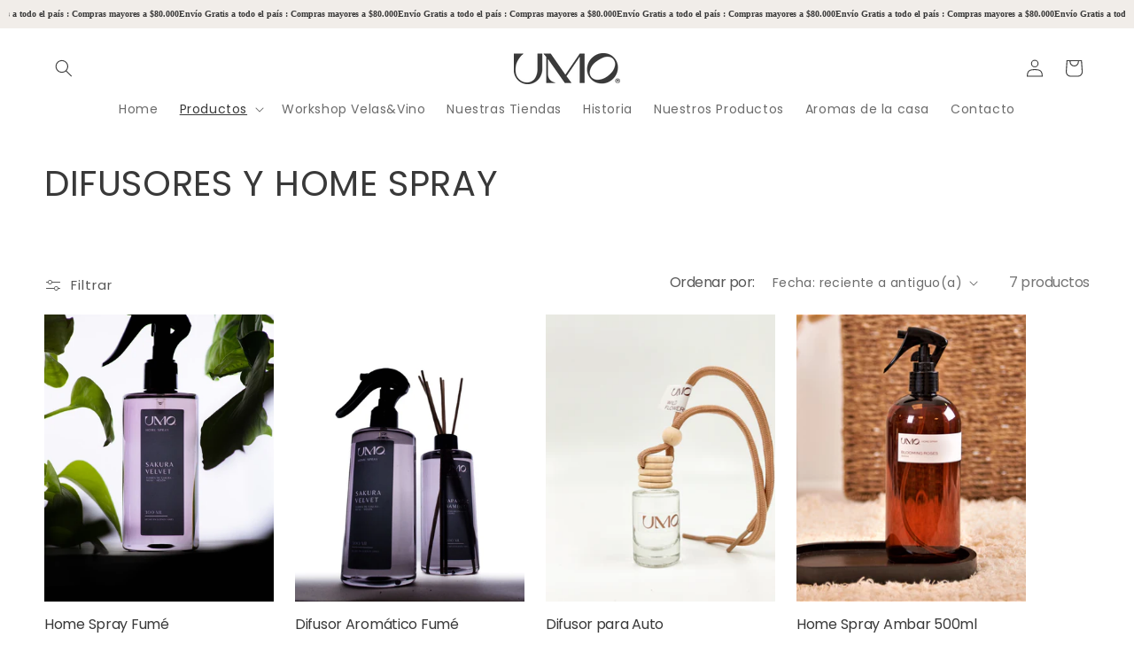

--- FILE ---
content_type: text/html; charset=utf-8
request_url: https://casaumo.com.ar/collections/difusores-y-home-spray
body_size: 36354
content:
<!doctype html>
<html class="js" lang="es">
  <head>
 <script>/* start spd config */window._spt_delay_keywords=["/gtag/js,gtag(,/checkouts,/tiktok-track.js,/hotjar-,/smile-,/adoric.js,/wpm/,fbq("];/* end spd config */</script>      
<meta charset="utf-8">
    <meta http-equiv="X-UA-Compatible" content="IE=edge">
    <meta name="viewport" content="width=device-width,initial-scale=1">
    <meta name="theme-color" content="">
    <link rel="canonical" href="https://casaumo.com.ar/collections/difusores-y-home-spray"><link rel="icon" type="image/png" href="//casaumo.com.ar/cdn/shop/files/umo-favicon_46295606-9d3a-4bca-9afd-0ce6890e4c69.png?crop=center&height=32&v=1717710630&width=32"><link rel="preconnect" href="https://fonts.shopifycdn.com" crossorigin><title>
      DIFUSORES Y HOME SPRAY
 &ndash; CASA UMO</title>

    
      <meta name="description" content="Difusores de aromas, home spray y productos naturales para mejorar el ambiente de tu hogar.">
    

    

<meta property="og:site_name" content="CASA UMO">
<meta property="og:url" content="https://casaumo.com.ar/collections/difusores-y-home-spray">
<meta property="og:title" content="DIFUSORES Y HOME SPRAY">
<meta property="og:type" content="website">
<meta property="og:description" content="Difusores de aromas, home spray y productos naturales para mejorar el ambiente de tu hogar."><meta property="og:image" content="http://casaumo.com.ar/cdn/shop/collections/umo-difusor-home-spray.png?v=1725650724">
  <meta property="og:image:secure_url" content="https://casaumo.com.ar/cdn/shop/collections/umo-difusor-home-spray.png?v=1725650724">
  <meta property="og:image:width" content="1068">
  <meta property="og:image:height" content="1600"><meta name="twitter:card" content="summary_large_image">
<meta name="twitter:title" content="DIFUSORES Y HOME SPRAY">
<meta name="twitter:description" content="Difusores de aromas, home spray y productos naturales para mejorar el ambiente de tu hogar.">


    <script src="//casaumo.com.ar/cdn/shop/t/4/assets/constants.js?v=132983761750457495441719267320" defer="defer"></script>
    <script src="//casaumo.com.ar/cdn/shop/t/4/assets/pubsub.js?v=158357773527763999511719267321" defer="defer"></script>
    <script src="//casaumo.com.ar/cdn/shop/t/4/assets/global.js?v=88558128918567037191719267321" defer="defer"></script><script src="//casaumo.com.ar/cdn/shop/t/4/assets/animations.js?v=88693664871331136111719267320" defer="defer"></script><script>window.performance && window.performance.mark && window.performance.mark('shopify.content_for_header.start');</script><meta name="google-site-verification" content="p5y3_-zvP5d21yq8AvZNbvZK5-vqJ7XDGyUkCZlCkTY">
<meta id="shopify-digital-wallet" name="shopify-digital-wallet" content="/58889928785/digital_wallets/dialog">
<link rel="alternate" type="application/atom+xml" title="Feed" href="/collections/difusores-y-home-spray.atom" />
<link rel="alternate" type="application/json+oembed" href="https://casaumo.com.ar/collections/difusores-y-home-spray.oembed">
<script async="async" src="/checkouts/internal/preloads.js?locale=es-AR"></script>
<script id="shopify-features" type="application/json">{"accessToken":"b1c93edc38a15a76e88bce997e9b4b11","betas":["rich-media-storefront-analytics"],"domain":"casaumo.com.ar","predictiveSearch":true,"shopId":58889928785,"locale":"es"}</script>
<script>var Shopify = Shopify || {};
Shopify.shop = "casa-umo.myshopify.com";
Shopify.locale = "es";
Shopify.currency = {"active":"ARS","rate":"1.0"};
Shopify.country = "AR";
Shopify.theme = {"name":"Copia actualizada de Copia actualizada de UMO T...","id":131271163985,"schema_name":"Dawn","schema_version":"15.0.0","theme_store_id":887,"role":"main"};
Shopify.theme.handle = "null";
Shopify.theme.style = {"id":null,"handle":null};
Shopify.cdnHost = "casaumo.com.ar/cdn";
Shopify.routes = Shopify.routes || {};
Shopify.routes.root = "/";</script>
<script type="module">!function(o){(o.Shopify=o.Shopify||{}).modules=!0}(window);</script>
<script>!function(o){function n(){var o=[];function n(){o.push(Array.prototype.slice.apply(arguments))}return n.q=o,n}var t=o.Shopify=o.Shopify||{};t.loadFeatures=n(),t.autoloadFeatures=n()}(window);</script>
<script id="shop-js-analytics" type="application/json">{"pageType":"collection"}</script>
<script defer="defer" async type="module" src="//casaumo.com.ar/cdn/shopifycloud/shop-js/modules/v2/client.init-shop-cart-sync_BFpxDrjM.es.esm.js"></script>
<script defer="defer" async type="module" src="//casaumo.com.ar/cdn/shopifycloud/shop-js/modules/v2/chunk.common_CnP21gUX.esm.js"></script>
<script defer="defer" async type="module" src="//casaumo.com.ar/cdn/shopifycloud/shop-js/modules/v2/chunk.modal_D61HrJrg.esm.js"></script>
<script type="module">
  await import("//casaumo.com.ar/cdn/shopifycloud/shop-js/modules/v2/client.init-shop-cart-sync_BFpxDrjM.es.esm.js");
await import("//casaumo.com.ar/cdn/shopifycloud/shop-js/modules/v2/chunk.common_CnP21gUX.esm.js");
await import("//casaumo.com.ar/cdn/shopifycloud/shop-js/modules/v2/chunk.modal_D61HrJrg.esm.js");

  window.Shopify.SignInWithShop?.initShopCartSync?.({"fedCMEnabled":true,"windoidEnabled":true});

</script>
<script>(function() {
  var isLoaded = false;
  function asyncLoad() {
    if (isLoaded) return;
    isLoaded = true;
    var urls = ["https:\/\/cdn.shopify.com\/s\/files\/1\/0597\/3783\/3627\/files\/tptinstall.min.js?v=1718591634\u0026t=tapita-seo-script-tags\u0026shop=casa-umo.myshopify.com"];
    for (var i = 0; i < urls.length; i++) {
      var s = document.createElement('script');
      s.type = 'text/javascript';
      s.async = true;
      s.src = urls[i];
      var x = document.getElementsByTagName('script')[0];
      x.parentNode.insertBefore(s, x);
    }
  };
  if(window.attachEvent) {
    window.attachEvent('onload', asyncLoad);
  } else {
    window.addEventListener('load', asyncLoad, false);
  }
})();</script>
<script id="__st">var __st={"a":58889928785,"offset":-10800,"reqid":"cf094eef-912b-430d-8030-8525dc8130f0-1769899388","pageurl":"casaumo.com.ar\/collections\/difusores-y-home-spray","u":"2786a9b269a7","p":"collection","rtyp":"collection","rid":275736854609};</script>
<script>window.ShopifyPaypalV4VisibilityTracking = true;</script>
<script id="captcha-bootstrap">!function(){'use strict';const t='contact',e='account',n='new_comment',o=[[t,t],['blogs',n],['comments',n],[t,'customer']],c=[[e,'customer_login'],[e,'guest_login'],[e,'recover_customer_password'],[e,'create_customer']],r=t=>t.map((([t,e])=>`form[action*='/${t}']:not([data-nocaptcha='true']) input[name='form_type'][value='${e}']`)).join(','),a=t=>()=>t?[...document.querySelectorAll(t)].map((t=>t.form)):[];function s(){const t=[...o],e=r(t);return a(e)}const i='password',u='form_key',d=['recaptcha-v3-token','g-recaptcha-response','h-captcha-response',i],f=()=>{try{return window.sessionStorage}catch{return}},m='__shopify_v',_=t=>t.elements[u];function p(t,e,n=!1){try{const o=window.sessionStorage,c=JSON.parse(o.getItem(e)),{data:r}=function(t){const{data:e,action:n}=t;return t[m]||n?{data:e,action:n}:{data:t,action:n}}(c);for(const[e,n]of Object.entries(r))t.elements[e]&&(t.elements[e].value=n);n&&o.removeItem(e)}catch(o){console.error('form repopulation failed',{error:o})}}const l='form_type',E='cptcha';function T(t){t.dataset[E]=!0}const w=window,h=w.document,L='Shopify',v='ce_forms',y='captcha';let A=!1;((t,e)=>{const n=(g='f06e6c50-85a8-45c8-87d0-21a2b65856fe',I='https://cdn.shopify.com/shopifycloud/storefront-forms-hcaptcha/ce_storefront_forms_captcha_hcaptcha.v1.5.2.iife.js',D={infoText:'Protegido por hCaptcha',privacyText:'Privacidad',termsText:'Términos'},(t,e,n)=>{const o=w[L][v],c=o.bindForm;if(c)return c(t,g,e,D).then(n);var r;o.q.push([[t,g,e,D],n]),r=I,A||(h.body.append(Object.assign(h.createElement('script'),{id:'captcha-provider',async:!0,src:r})),A=!0)});var g,I,D;w[L]=w[L]||{},w[L][v]=w[L][v]||{},w[L][v].q=[],w[L][y]=w[L][y]||{},w[L][y].protect=function(t,e){n(t,void 0,e),T(t)},Object.freeze(w[L][y]),function(t,e,n,w,h,L){const[v,y,A,g]=function(t,e,n){const i=e?o:[],u=t?c:[],d=[...i,...u],f=r(d),m=r(i),_=r(d.filter((([t,e])=>n.includes(e))));return[a(f),a(m),a(_),s()]}(w,h,L),I=t=>{const e=t.target;return e instanceof HTMLFormElement?e:e&&e.form},D=t=>v().includes(t);t.addEventListener('submit',(t=>{const e=I(t);if(!e)return;const n=D(e)&&!e.dataset.hcaptchaBound&&!e.dataset.recaptchaBound,o=_(e),c=g().includes(e)&&(!o||!o.value);(n||c)&&t.preventDefault(),c&&!n&&(function(t){try{if(!f())return;!function(t){const e=f();if(!e)return;const n=_(t);if(!n)return;const o=n.value;o&&e.removeItem(o)}(t);const e=Array.from(Array(32),(()=>Math.random().toString(36)[2])).join('');!function(t,e){_(t)||t.append(Object.assign(document.createElement('input'),{type:'hidden',name:u})),t.elements[u].value=e}(t,e),function(t,e){const n=f();if(!n)return;const o=[...t.querySelectorAll(`input[type='${i}']`)].map((({name:t})=>t)),c=[...d,...o],r={};for(const[a,s]of new FormData(t).entries())c.includes(a)||(r[a]=s);n.setItem(e,JSON.stringify({[m]:1,action:t.action,data:r}))}(t,e)}catch(e){console.error('failed to persist form',e)}}(e),e.submit())}));const S=(t,e)=>{t&&!t.dataset[E]&&(n(t,e.some((e=>e===t))),T(t))};for(const o of['focusin','change'])t.addEventListener(o,(t=>{const e=I(t);D(e)&&S(e,y())}));const B=e.get('form_key'),M=e.get(l),P=B&&M;t.addEventListener('DOMContentLoaded',(()=>{const t=y();if(P)for(const e of t)e.elements[l].value===M&&p(e,B);[...new Set([...A(),...v().filter((t=>'true'===t.dataset.shopifyCaptcha))])].forEach((e=>S(e,t)))}))}(h,new URLSearchParams(w.location.search),n,t,e,['guest_login'])})(!0,!0)}();</script>
<script integrity="sha256-4kQ18oKyAcykRKYeNunJcIwy7WH5gtpwJnB7kiuLZ1E=" data-source-attribution="shopify.loadfeatures" defer="defer" src="//casaumo.com.ar/cdn/shopifycloud/storefront/assets/storefront/load_feature-a0a9edcb.js" crossorigin="anonymous"></script>
<script data-source-attribution="shopify.dynamic_checkout.dynamic.init">var Shopify=Shopify||{};Shopify.PaymentButton=Shopify.PaymentButton||{isStorefrontPortableWallets:!0,init:function(){window.Shopify.PaymentButton.init=function(){};var t=document.createElement("script");t.src="https://casaumo.com.ar/cdn/shopifycloud/portable-wallets/latest/portable-wallets.es.js",t.type="module",document.head.appendChild(t)}};
</script>
<script data-source-attribution="shopify.dynamic_checkout.buyer_consent">
  function portableWalletsHideBuyerConsent(e){var t=document.getElementById("shopify-buyer-consent"),n=document.getElementById("shopify-subscription-policy-button");t&&n&&(t.classList.add("hidden"),t.setAttribute("aria-hidden","true"),n.removeEventListener("click",e))}function portableWalletsShowBuyerConsent(e){var t=document.getElementById("shopify-buyer-consent"),n=document.getElementById("shopify-subscription-policy-button");t&&n&&(t.classList.remove("hidden"),t.removeAttribute("aria-hidden"),n.addEventListener("click",e))}window.Shopify?.PaymentButton&&(window.Shopify.PaymentButton.hideBuyerConsent=portableWalletsHideBuyerConsent,window.Shopify.PaymentButton.showBuyerConsent=portableWalletsShowBuyerConsent);
</script>
<script data-source-attribution="shopify.dynamic_checkout.cart.bootstrap">document.addEventListener("DOMContentLoaded",(function(){function t(){return document.querySelector("shopify-accelerated-checkout-cart, shopify-accelerated-checkout")}if(t())Shopify.PaymentButton.init();else{new MutationObserver((function(e,n){t()&&(Shopify.PaymentButton.init(),n.disconnect())})).observe(document.body,{childList:!0,subtree:!0})}}));
</script>
<script id='scb4127' type='text/javascript' async='' src='https://casaumo.com.ar/cdn/shopifycloud/privacy-banner/storefront-banner.js'></script><script id="sections-script" data-sections="header" defer="defer" src="//casaumo.com.ar/cdn/shop/t/4/compiled_assets/scripts.js?v=660"></script>
<script>window.performance && window.performance.mark && window.performance.mark('shopify.content_for_header.end');</script>


    <style data-shopify>
      @font-face {
  font-family: Poppins;
  font-weight: 400;
  font-style: normal;
  font-display: swap;
  src: url("//casaumo.com.ar/cdn/fonts/poppins/poppins_n4.0ba78fa5af9b0e1a374041b3ceaadf0a43b41362.woff2") format("woff2"),
       url("//casaumo.com.ar/cdn/fonts/poppins/poppins_n4.214741a72ff2596839fc9760ee7a770386cf16ca.woff") format("woff");
}

      @font-face {
  font-family: Poppins;
  font-weight: 700;
  font-style: normal;
  font-display: swap;
  src: url("//casaumo.com.ar/cdn/fonts/poppins/poppins_n7.56758dcf284489feb014a026f3727f2f20a54626.woff2") format("woff2"),
       url("//casaumo.com.ar/cdn/fonts/poppins/poppins_n7.f34f55d9b3d3205d2cd6f64955ff4b36f0cfd8da.woff") format("woff");
}

      @font-face {
  font-family: Poppins;
  font-weight: 400;
  font-style: italic;
  font-display: swap;
  src: url("//casaumo.com.ar/cdn/fonts/poppins/poppins_i4.846ad1e22474f856bd6b81ba4585a60799a9f5d2.woff2") format("woff2"),
       url("//casaumo.com.ar/cdn/fonts/poppins/poppins_i4.56b43284e8b52fc64c1fd271f289a39e8477e9ec.woff") format("woff");
}

      @font-face {
  font-family: Poppins;
  font-weight: 700;
  font-style: italic;
  font-display: swap;
  src: url("//casaumo.com.ar/cdn/fonts/poppins/poppins_i7.42fd71da11e9d101e1e6c7932199f925f9eea42d.woff2") format("woff2"),
       url("//casaumo.com.ar/cdn/fonts/poppins/poppins_i7.ec8499dbd7616004e21155106d13837fff4cf556.woff") format("woff");
}

      @font-face {
  font-family: Poppins;
  font-weight: 400;
  font-style: normal;
  font-display: swap;
  src: url("//casaumo.com.ar/cdn/fonts/poppins/poppins_n4.0ba78fa5af9b0e1a374041b3ceaadf0a43b41362.woff2") format("woff2"),
       url("//casaumo.com.ar/cdn/fonts/poppins/poppins_n4.214741a72ff2596839fc9760ee7a770386cf16ca.woff") format("woff");
}


      
        :root,
        .color-scheme-1 {
          --color-background: 255,255,255;
        
          --gradient-background: #ffffff;
        

        

        --color-foreground: 57,57,57;
        --color-background-contrast: 191,191,191;
        --color-shadow: 57,57,57;
        --color-button: 57,57,57;
        --color-button-text: 249,249,249;
        --color-secondary-button: 255,255,255;
        --color-secondary-button-text: 57,57,57;
        --color-link: 57,57,57;
        --color-badge-foreground: 57,57,57;
        --color-badge-background: 255,255,255;
        --color-badge-border: 57,57,57;
        --payment-terms-background-color: rgb(255 255 255);
      }
      
        
        .color-scheme-2 {
          --color-background: 57,57,57;
        
          --gradient-background: #393939;
        

        

        --color-foreground: 255,255,255;
        --color-background-contrast: 70,70,70;
        --color-shadow: 18,18,18;
        --color-button: 255,255,255;
        --color-button-text: 57,57,57;
        --color-secondary-button: 57,57,57;
        --color-secondary-button-text: 254,252,250;
        --color-link: 254,252,250;
        --color-badge-foreground: 255,255,255;
        --color-badge-background: 57,57,57;
        --color-badge-border: 255,255,255;
        --payment-terms-background-color: rgb(57 57 57);
      }
      
        
        .color-scheme-3 {
          --color-background: 57,57,57;
        
          --gradient-background: #393939;
        

        

        --color-foreground: 241,237,233;
        --color-background-contrast: 70,70,70;
        --color-shadow: 18,18,18;
        --color-button: 255,255,255;
        --color-button-text: 241,237,233;
        --color-secondary-button: 57,57,57;
        --color-secondary-button-text: 255,255,255;
        --color-link: 255,255,255;
        --color-badge-foreground: 241,237,233;
        --color-badge-background: 57,57,57;
        --color-badge-border: 241,237,233;
        --payment-terms-background-color: rgb(57 57 57);
      }
      
        
        .color-scheme-4 {
          --color-background: 241,237,233;
        
          --gradient-background: #f1ede9;
        

        

        --color-foreground: 57,57,57;
        --color-background-contrast: 191,173,155;
        --color-shadow: 18,18,18;
        --color-button: 57,57,57;
        --color-button-text: 255,255,255;
        --color-secondary-button: 241,237,233;
        --color-secondary-button-text: 57,57,57;
        --color-link: 57,57,57;
        --color-badge-foreground: 57,57,57;
        --color-badge-background: 241,237,233;
        --color-badge-border: 57,57,57;
        --payment-terms-background-color: rgb(241 237 233);
      }
      
        
        .color-scheme-5 {
          --color-background: 242,232,221;
        
          --gradient-background: #f2e8dd;
        

        

        --color-foreground: 51,51,51;
        --color-background-contrast: 207,170,129;
        --color-shadow: 18,18,18;
        --color-button: 57,57,57;
        --color-button-text: 255,255,255;
        --color-secondary-button: 242,232,221;
        --color-secondary-button-text: 57,57,57;
        --color-link: 57,57,57;
        --color-badge-foreground: 51,51,51;
        --color-badge-background: 242,232,221;
        --color-badge-border: 51,51,51;
        --payment-terms-background-color: rgb(242 232 221);
      }
      
        
        .color-scheme-7ab261df-0859-44ff-955a-a890245679aa {
          --color-background: 249,249,249;
        
          --gradient-background: #f9f9f9;
        

        

        --color-foreground: 57,57,57;
        --color-background-contrast: 185,185,185;
        --color-shadow: 57,57,57;
        --color-button: 57,57,57;
        --color-button-text: 249,249,249;
        --color-secondary-button: 249,249,249;
        --color-secondary-button-text: 57,57,57;
        --color-link: 57,57,57;
        --color-badge-foreground: 57,57,57;
        --color-badge-background: 249,249,249;
        --color-badge-border: 57,57,57;
        --payment-terms-background-color: rgb(249 249 249);
      }
      

      body, .color-scheme-1, .color-scheme-2, .color-scheme-3, .color-scheme-4, .color-scheme-5, .color-scheme-7ab261df-0859-44ff-955a-a890245679aa {
        color: rgba(var(--color-foreground), 0.75);
        background-color: rgb(var(--color-background));
      }

      :root {
        --font-body-family: Poppins, sans-serif;
        --font-body-style: normal;
        --font-body-weight: 400;
        --font-body-weight-bold: 700;

        --font-heading-family: Poppins, sans-serif;
        --font-heading-style: normal;
        --font-heading-weight: 400;

        --font-body-scale: 1.0;
        --font-heading-scale: 1.0;

        --media-padding: px;
        --media-border-opacity: 0.05;
        --media-border-width: 1px;
        --media-radius: 0px;
        --media-shadow-opacity: 0.0;
        --media-shadow-horizontal-offset: 0px;
        --media-shadow-vertical-offset: 4px;
        --media-shadow-blur-radius: 5px;
        --media-shadow-visible: 0;

        --page-width: 160rem;
        --page-width-margin: 0rem;

        --product-card-image-padding: 0.0rem;
        --product-card-corner-radius: 0.0rem;
        --product-card-text-alignment: left;
        --product-card-border-width: 0.0rem;
        --product-card-border-opacity: 0.1;
        --product-card-shadow-opacity: 0.0;
        --product-card-shadow-visible: 0;
        --product-card-shadow-horizontal-offset: 0.0rem;
        --product-card-shadow-vertical-offset: 0.4rem;
        --product-card-shadow-blur-radius: 0.5rem;

        --collection-card-image-padding: 0.0rem;
        --collection-card-corner-radius: 0.0rem;
        --collection-card-text-alignment: left;
        --collection-card-border-width: 0.0rem;
        --collection-card-border-opacity: 0.1;
        --collection-card-shadow-opacity: 0.0;
        --collection-card-shadow-visible: 0;
        --collection-card-shadow-horizontal-offset: 0.0rem;
        --collection-card-shadow-vertical-offset: 0.4rem;
        --collection-card-shadow-blur-radius: 0.5rem;

        --blog-card-image-padding: 0.0rem;
        --blog-card-corner-radius: 0.0rem;
        --blog-card-text-alignment: left;
        --blog-card-border-width: 0.0rem;
        --blog-card-border-opacity: 0.1;
        --blog-card-shadow-opacity: 0.0;
        --blog-card-shadow-visible: 0;
        --blog-card-shadow-horizontal-offset: 0.0rem;
        --blog-card-shadow-vertical-offset: 0.4rem;
        --blog-card-shadow-blur-radius: 0.5rem;

        --badge-corner-radius: 4.0rem;

        --popup-border-width: 1px;
        --popup-border-opacity: 0.1;
        --popup-corner-radius: 0px;
        --popup-shadow-opacity: 0.05;
        --popup-shadow-horizontal-offset: 0px;
        --popup-shadow-vertical-offset: 4px;
        --popup-shadow-blur-radius: 5px;

        --drawer-border-width: 1px;
        --drawer-border-opacity: 0.1;
        --drawer-shadow-opacity: 0.0;
        --drawer-shadow-horizontal-offset: 0px;
        --drawer-shadow-vertical-offset: 4px;
        --drawer-shadow-blur-radius: 5px;

        --spacing-sections-desktop: 0px;
        --spacing-sections-mobile: 0px;

        --grid-desktop-vertical-spacing: 8px;
        --grid-desktop-horizontal-spacing: 24px;
        --grid-mobile-vertical-spacing: 4px;
        --grid-mobile-horizontal-spacing: 12px;

        --text-boxes-border-opacity: 0.1;
        --text-boxes-border-width: 0px;
        --text-boxes-radius: 0px;
        --text-boxes-shadow-opacity: 0.0;
        --text-boxes-shadow-visible: 0;
        --text-boxes-shadow-horizontal-offset: 0px;
        --text-boxes-shadow-vertical-offset: 4px;
        --text-boxes-shadow-blur-radius: 5px;

        --buttons-radius: 0px;
        --buttons-radius-outset: 0px;
        --buttons-border-width: 1px;
        --buttons-border-opacity: 1.0;
        --buttons-shadow-opacity: 0.0;
        --buttons-shadow-visible: 0;
        --buttons-shadow-horizontal-offset: 0px;
        --buttons-shadow-vertical-offset: 4px;
        --buttons-shadow-blur-radius: 5px;
        --buttons-border-offset: 0px;

        --inputs-radius: 0px;
        --inputs-border-width: 1px;
        --inputs-border-opacity: 0.55;
        --inputs-shadow-opacity: 0.0;
        --inputs-shadow-horizontal-offset: 0px;
        --inputs-margin-offset: 0px;
        --inputs-shadow-vertical-offset: 4px;
        --inputs-shadow-blur-radius: 5px;
        --inputs-radius-outset: 0px;

        --variant-pills-radius: 40px;
        --variant-pills-border-width: 1px;
        --variant-pills-border-opacity: 0.55;
        --variant-pills-shadow-opacity: 0.0;
        --variant-pills-shadow-horizontal-offset: 0px;
        --variant-pills-shadow-vertical-offset: 4px;
        --variant-pills-shadow-blur-radius: 5px;
      }

      *,
      *::before,
      *::after {
        box-sizing: inherit;
      }

      html {
        box-sizing: border-box;
        font-size: calc(var(--font-body-scale) * 62.5%);
        height: 100%;
      }

      body {
        display: grid;
        grid-template-rows: auto auto 1fr auto;
        grid-template-columns: 100%;
        min-height: 100%;
        margin: 0;
        font-size: 1.5rem;
        letter-spacing: 0.06rem;
        line-height: calc(1 + 0.8 / var(--font-body-scale));
        font-family: var(--font-body-family);
        font-style: var(--font-body-style);
        font-weight: var(--font-body-weight);
      }

      @media screen and (min-width: 750px) {
        body {
          font-size: 1.6rem;
        }
      }
    </style>

    <link href="//casaumo.com.ar/cdn/shop/t/4/assets/base.css?v=76105022889432461271719267431" rel="stylesheet" type="text/css" media="all" />

      <link rel="preload" as="font" href="//casaumo.com.ar/cdn/fonts/poppins/poppins_n4.0ba78fa5af9b0e1a374041b3ceaadf0a43b41362.woff2" type="font/woff2" crossorigin>
      

      <link rel="preload" as="font" href="//casaumo.com.ar/cdn/fonts/poppins/poppins_n4.0ba78fa5af9b0e1a374041b3ceaadf0a43b41362.woff2" type="font/woff2" crossorigin>
      
<link
        rel="stylesheet"
        href="//casaumo.com.ar/cdn/shop/t/4/assets/component-predictive-search.css?v=118923337488134913561719267320"
        media="print"
        onload="this.media='all'"
      ><script>
      if (Shopify.designMode) {
        document.documentElement.classList.add('shopify-design-mode');
      }
    </script>
  <!-- BEGIN app block: shopify://apps/swift-speed-optimize/blocks/swift-speed/a10b8339-a20a-4621-a093-32380d49773b --><!-- BEGIN app snippet: env-proxy -->
 <script>
  window.SwiftAppProxy = "/apps/extensions";
 </script><!-- END app snippet -->






<script src="https://cdn.shopify.com/extensions/019ad8b8-a06c-7be0-b499-7259106c7d5f/swift-theme-app-extension-20/assets/smart-boost.min.js" defer></script>




<!-- END app block --><!-- BEGIN app block: shopify://apps/tapita-seo-speed/blocks/app-embed/cd37ca7a-40ad-4fdc-afd3-768701482209 -->



<script class="tpt-seo-schema">
    var tapitaSeoVer = 1179;
    var tptAddedSchemas = [];
</script>







    
        
        
            <script type="application/ld+json" author="tpt" tpt-schema-type="collection">    
                {
                    "@context":"https://schema.org",
                    "@type":"CollectionPage",
                    "@id":"/collections/difusores-y-home-spray#collectionpage",
                    "url":"/collections/difusores-y-home-spray",
                    "name":"DIFUSORES Y HOME SPRAY",
                    "description":"",
                    "image": "https:\/\/casaumo.com.ar\/cdn\/shop\/collections\/umo-difusor-home-spray_1200x1200.png?v=1725650724",
                    "mainEntity":[]
                }
            </script>
            
                <!-- BEGIN app snippet: product-schema -->

  
    
    
    
    
    
    
    
    <!-- Start - Added by Tapita SEO & Speed: Product Structured Data -->
    <script type="application/ld+json" author="tpt" tpt-p-id="7607444373585"></script>
    <script>
    (() => {
        const DEBUG = window.location.href?.includes("debug");
        const log = (...a) => DEBUG && console.log(...a);
      const productSchemaData = {"turnOn":true,"fullField":true,"shippingFee":"0","shippingCountry":["{\"code\":\"AR\",\"value\":\"Argentina\"}"],"handlingTime":{"minValue":0,"maxValue":3},"transitTime":{"minValue":0,"maxValue":5},"productReturnPolicy":"https://schema.org/MerchantReturnFiniteReturnWindow","returnCountry":"{\"code\":\"AR\",\"value\":\"Argentina\"}","returnPeriod":"8","returnMethod":"https://schema.org/ReturnByMail","returnFees":"https://schema.org/FreeReturn"};
      if (!productSchemaData.reviewApp)
        productSchemaData.reviewApp = "None";
      const shopifyObject = window?.Shopify;
      const currencyRate = Number(shopifyObject?.currency?.rate) || 1;
      const shippingFee = productSchemaData?.shippingFee || 0;
      const shippingFeeByRate = shippingFee*currencyRate || shippingFee;
      const shippingFeeByRateRound = Math.round(shippingFeeByRate * 100) / 100;
      
      
      
      
      

      
        let productSchema = {
          "@context": "https://schema.org",
          "@type": "ProductGroup",
          "name": "Home Spray Fumé",
          "image": [
            "https://casaumo.com.ar/cdn/shop/files/DDC28527-A9EF-491F-A4AC-1430008A420B.jpg?v=1723813348",
            "https://casaumo.com.ar/cdn/shop/files/F26169A0-30E7-429F-8F5B-7689B276F340.jpg?v=1723813349"
          ],
          "description": "Aguas perfumadas para aromatizar ambientes y textiles, hechas a partir de nuestras esencias perfumadas exclusivas de nuestra familia. Ideales para sillones, ropa de cama, cortinas y todo lo que quieras perfumar.Duración: 60 días aproximados.Contenido neto 300 ml.Aromas intensos y duraderos. Todos nuestros productos están hechos a mano de forma artesanal y cuidando cada detalle del proceso. Son Cruelty Free \u0026amp;amp; Vegan (Todos los insumos que utilizamos son de origen vegetal ).",
          "brand": {
            "@type": "Brand",
            "name": "CASA UMO"
          },
          "productGroupID": "7607444373585",
          "hasVariant": [{
                "@type": "Product",
                "sku": "",
                "gtin14": "",
                "image": "//casaumo.com.ar/cdn/shop/files/DDC28527-A9EF-491F-A4AC-1430008A420B.jpg?v=1723813348&width=1500",
                "name": "Home Spray Fumé - Wild Flowers",
                "description": "Aguas perfumadas para aromatizar ambientes y textiles, hechas a partir de nuestras esencias perfumadas exclusivas de nuestra familia. Ideales para sillones, ropa de cama, cortinas y todo lo que quieras perfumar.Duración: 60 días aproximados.Contenido neto 300 ml.Aromas intensos y duraderos. Todos nuestros productos están hechos a mano de forma artesanal y cuidando cada detalle del proceso. Son Cruelty Free \u0026amp;amp; Vegan (Todos los insumos que utilizamos son de origen vegetal ).",
                "variesBy": [
                    
                    
                        
                        
                        "Aromas"
                        
                        
                    
                ],
                "offers": {
                  "@type": "Offer",
                  "url": "/products/home-spray-fume?variant=41759270928465",
                  
                  "priceCurrency": "ARS",
                  "price": 27500.0,
                  "priceValidUntil": "2050-12-31",
                  
                  "availability": "https://schema.org/InStock",
                  "itemCondition": "https://schema.org/NewCondition",
                  "shippingDetails": {
                    "@type": "OfferShippingDetails",
                    "shippingRate": {
                      "@type": "MonetaryAmount",
                      "value": shippingFeeByRateRound || 0,
                      "currency": "ARS"
                    },
                    "shippingDestination": {
                      "@type": "DefinedRegion",
                      "addressCountry": productSchemaData?.shippingCountry?.map(shippingCountry => {
                        const valueParse = JSON.parse(shippingCountry) || {};
                        const code = valueParse?.code || '';
                        return code;
                      })
                    },
                    "deliveryTime": {
                      "@type": "ShippingDeliveryTime",
                      "handlingTime": {
                        "@type": "QuantitativeValue",
                        "minValue": productSchemaData?.handlingTime?.minValue || 0,
                        "maxValue": productSchemaData?.handlingTime?.maxValue || 0, 
                        "unitCode": "DAY"
                      },
                      "transitTime": {
                        "@type": "QuantitativeValue",
                        "minValue": productSchemaData?.transitTime?.minValue || 0,
                        "maxValue": productSchemaData?.transitTime?.maxValue || 0, 
                        "unitCode": "DAY"
                      }
                    },
                  },
                  "hasMerchantReturnPolicy": {
                      "@type": "MerchantReturnPolicy",
                      "applicableCountry": (function () {
                        const parseValue = JSON.parse(productSchemaData?.returnCountry || null) || {};
                        const returnCountry = parseValue?.code;
                        return returnCountry;
                      })() ,
                      "returnPolicyCategory": productSchemaData?.productReturnPolicy,
                      "merchantReturnDays": productSchemaData?.returnPeriod || 0,
                      "returnMethod": productSchemaData?.returnMethod,
                      "returnFees": productSchemaData?.returnFees
                  }
                }
              },{
                "@type": "Product",
                "sku": "",
                "gtin14": "",
                "image": "//casaumo.com.ar/cdn/shop/files/DDC28527-A9EF-491F-A4AC-1430008A420B.jpg?v=1723813348&width=1500",
                "name": "Home Spray Fumé - Coconut Passion",
                "description": "Aguas perfumadas para aromatizar ambientes y textiles, hechas a partir de nuestras esencias perfumadas exclusivas de nuestra familia. Ideales para sillones, ropa de cama, cortinas y todo lo que quieras perfumar.Duración: 60 días aproximados.Contenido neto 300 ml.Aromas intensos y duraderos. Todos nuestros productos están hechos a mano de forma artesanal y cuidando cada detalle del proceso. Son Cruelty Free \u0026amp;amp; Vegan (Todos los insumos que utilizamos son de origen vegetal ).",
                "variesBy": [
                    
                    
                        
                        
                        "Aromas"
                        
                        
                    
                ],
                "offers": {
                  "@type": "Offer",
                  "url": "/products/home-spray-fume?variant=41759270961233",
                  
                  "priceCurrency": "ARS",
                  "price": 27500.0,
                  "priceValidUntil": "2050-12-31",
                  
                  "availability": "https://schema.org/OutOfStock",
                  "itemCondition": "https://schema.org/NewCondition",
                  "shippingDetails": {
                    "@type": "OfferShippingDetails",
                    "shippingRate": {
                      "@type": "MonetaryAmount",
                      "value": shippingFeeByRateRound || 0,
                      "currency": "ARS"
                    },
                    "shippingDestination": {
                      "@type": "DefinedRegion",
                      "addressCountry": productSchemaData?.shippingCountry?.map(shippingCountry => {
                        const valueParse = JSON.parse(shippingCountry) || {};
                        const code = valueParse?.code || '';
                        return code;
                      })
                    },
                    "deliveryTime": {
                      "@type": "ShippingDeliveryTime",
                      "handlingTime": {
                        "@type": "QuantitativeValue",
                        "minValue": productSchemaData?.handlingTime?.minValue || 0,
                        "maxValue": productSchemaData?.handlingTime?.maxValue || 0, 
                        "unitCode": "DAY"
                      },
                      "transitTime": {
                        "@type": "QuantitativeValue",
                        "minValue": productSchemaData?.transitTime?.minValue || 0,
                        "maxValue": productSchemaData?.transitTime?.maxValue || 0, 
                        "unitCode": "DAY"
                      }
                    },
                  },
                  "hasMerchantReturnPolicy": {
                      "@type": "MerchantReturnPolicy",
                      "applicableCountry": (function () {
                        const parseValue = JSON.parse(productSchemaData?.returnCountry || null) || {};
                        const returnCountry = parseValue?.code;
                        return returnCountry;
                      })() ,
                      "returnPolicyCategory": productSchemaData?.productReturnPolicy,
                      "merchantReturnDays": productSchemaData?.returnPeriod || 0,
                      "returnMethod": productSchemaData?.returnMethod,
                      "returnFees": productSchemaData?.returnFees
                  }
                }
              },{
                "@type": "Product",
                "sku": "",
                "gtin14": "",
                "image": "//casaumo.com.ar/cdn/shop/files/DDC28527-A9EF-491F-A4AC-1430008A420B.jpg?v=1723813348&width=1500",
                "name": "Home Spray Fumé - Sakura Velvet",
                "description": "Aguas perfumadas para aromatizar ambientes y textiles, hechas a partir de nuestras esencias perfumadas exclusivas de nuestra familia. Ideales para sillones, ropa de cama, cortinas y todo lo que quieras perfumar.Duración: 60 días aproximados.Contenido neto 300 ml.Aromas intensos y duraderos. Todos nuestros productos están hechos a mano de forma artesanal y cuidando cada detalle del proceso. Son Cruelty Free \u0026amp;amp; Vegan (Todos los insumos que utilizamos son de origen vegetal ).",
                "variesBy": [
                    
                    
                        
                        
                        "Aromas"
                        
                        
                    
                ],
                "offers": {
                  "@type": "Offer",
                  "url": "/products/home-spray-fume?variant=41759270994001",
                  
                  "priceCurrency": "ARS",
                  "price": 27500.0,
                  "priceValidUntil": "2050-12-31",
                  
                  "availability": "https://schema.org/InStock",
                  "itemCondition": "https://schema.org/NewCondition",
                  "shippingDetails": {
                    "@type": "OfferShippingDetails",
                    "shippingRate": {
                      "@type": "MonetaryAmount",
                      "value": shippingFeeByRateRound || 0,
                      "currency": "ARS"
                    },
                    "shippingDestination": {
                      "@type": "DefinedRegion",
                      "addressCountry": productSchemaData?.shippingCountry?.map(shippingCountry => {
                        const valueParse = JSON.parse(shippingCountry) || {};
                        const code = valueParse?.code || '';
                        return code;
                      })
                    },
                    "deliveryTime": {
                      "@type": "ShippingDeliveryTime",
                      "handlingTime": {
                        "@type": "QuantitativeValue",
                        "minValue": productSchemaData?.handlingTime?.minValue || 0,
                        "maxValue": productSchemaData?.handlingTime?.maxValue || 0, 
                        "unitCode": "DAY"
                      },
                      "transitTime": {
                        "@type": "QuantitativeValue",
                        "minValue": productSchemaData?.transitTime?.minValue || 0,
                        "maxValue": productSchemaData?.transitTime?.maxValue || 0, 
                        "unitCode": "DAY"
                      }
                    },
                  },
                  "hasMerchantReturnPolicy": {
                      "@type": "MerchantReturnPolicy",
                      "applicableCountry": (function () {
                        const parseValue = JSON.parse(productSchemaData?.returnCountry || null) || {};
                        const returnCountry = parseValue?.code;
                        return returnCountry;
                      })() ,
                      "returnPolicyCategory": productSchemaData?.productReturnPolicy,
                      "merchantReturnDays": productSchemaData?.returnPeriod || 0,
                      "returnMethod": productSchemaData?.returnMethod,
                      "returnFees": productSchemaData?.returnFees
                  }
                }
              },{
                "@type": "Product",
                "sku": "",
                "gtin14": "",
                "image": "//casaumo.com.ar/cdn/shop/files/DDC28527-A9EF-491F-A4AC-1430008A420B.jpg?v=1723813348&width=1500",
                "name": "Home Spray Fumé - Japanese Bamboo",
                "description": "Aguas perfumadas para aromatizar ambientes y textiles, hechas a partir de nuestras esencias perfumadas exclusivas de nuestra familia. Ideales para sillones, ropa de cama, cortinas y todo lo que quieras perfumar.Duración: 60 días aproximados.Contenido neto 300 ml.Aromas intensos y duraderos. Todos nuestros productos están hechos a mano de forma artesanal y cuidando cada detalle del proceso. Son Cruelty Free \u0026amp;amp; Vegan (Todos los insumos que utilizamos son de origen vegetal ).",
                "variesBy": [
                    
                    
                        
                        
                        "Aromas"
                        
                        
                    
                ],
                "offers": {
                  "@type": "Offer",
                  "url": "/products/home-spray-fume?variant=41759271026769",
                  
                  "priceCurrency": "ARS",
                  "price": 27500.0,
                  "priceValidUntil": "2050-12-31",
                  
                  "availability": "https://schema.org/InStock",
                  "itemCondition": "https://schema.org/NewCondition",
                  "shippingDetails": {
                    "@type": "OfferShippingDetails",
                    "shippingRate": {
                      "@type": "MonetaryAmount",
                      "value": shippingFeeByRateRound || 0,
                      "currency": "ARS"
                    },
                    "shippingDestination": {
                      "@type": "DefinedRegion",
                      "addressCountry": productSchemaData?.shippingCountry?.map(shippingCountry => {
                        const valueParse = JSON.parse(shippingCountry) || {};
                        const code = valueParse?.code || '';
                        return code;
                      })
                    },
                    "deliveryTime": {
                      "@type": "ShippingDeliveryTime",
                      "handlingTime": {
                        "@type": "QuantitativeValue",
                        "minValue": productSchemaData?.handlingTime?.minValue || 0,
                        "maxValue": productSchemaData?.handlingTime?.maxValue || 0, 
                        "unitCode": "DAY"
                      },
                      "transitTime": {
                        "@type": "QuantitativeValue",
                        "minValue": productSchemaData?.transitTime?.minValue || 0,
                        "maxValue": productSchemaData?.transitTime?.maxValue || 0, 
                        "unitCode": "DAY"
                      }
                    },
                  },
                  "hasMerchantReturnPolicy": {
                      "@type": "MerchantReturnPolicy",
                      "applicableCountry": (function () {
                        const parseValue = JSON.parse(productSchemaData?.returnCountry || null) || {};
                        const returnCountry = parseValue?.code;
                        return returnCountry;
                      })() ,
                      "returnPolicyCategory": productSchemaData?.productReturnPolicy,
                      "merchantReturnDays": productSchemaData?.returnPeriod || 0,
                      "returnMethod": productSchemaData?.returnMethod,
                      "returnFees": productSchemaData?.returnFees
                  }
                }
              },{
                "@type": "Product",
                "sku": "",
                "gtin14": "",
                "image": "//casaumo.com.ar/cdn/shop/files/DDC28527-A9EF-491F-A4AC-1430008A420B.jpg?v=1723813348&width=1500",
                "name": "Home Spray Fumé - Dark Orchid",
                "description": "Aguas perfumadas para aromatizar ambientes y textiles, hechas a partir de nuestras esencias perfumadas exclusivas de nuestra familia. Ideales para sillones, ropa de cama, cortinas y todo lo que quieras perfumar.Duración: 60 días aproximados.Contenido neto 300 ml.Aromas intensos y duraderos. Todos nuestros productos están hechos a mano de forma artesanal y cuidando cada detalle del proceso. Son Cruelty Free \u0026amp;amp; Vegan (Todos los insumos que utilizamos son de origen vegetal ).",
                "variesBy": [
                    
                    
                        
                        
                        "Aromas"
                        
                        
                    
                ],
                "offers": {
                  "@type": "Offer",
                  "url": "/products/home-spray-fume?variant=41759271059537",
                  
                  "priceCurrency": "ARS",
                  "price": 27500.0,
                  "priceValidUntil": "2050-12-31",
                  
                  "availability": "https://schema.org/InStock",
                  "itemCondition": "https://schema.org/NewCondition",
                  "shippingDetails": {
                    "@type": "OfferShippingDetails",
                    "shippingRate": {
                      "@type": "MonetaryAmount",
                      "value": shippingFeeByRateRound || 0,
                      "currency": "ARS"
                    },
                    "shippingDestination": {
                      "@type": "DefinedRegion",
                      "addressCountry": productSchemaData?.shippingCountry?.map(shippingCountry => {
                        const valueParse = JSON.parse(shippingCountry) || {};
                        const code = valueParse?.code || '';
                        return code;
                      })
                    },
                    "deliveryTime": {
                      "@type": "ShippingDeliveryTime",
                      "handlingTime": {
                        "@type": "QuantitativeValue",
                        "minValue": productSchemaData?.handlingTime?.minValue || 0,
                        "maxValue": productSchemaData?.handlingTime?.maxValue || 0, 
                        "unitCode": "DAY"
                      },
                      "transitTime": {
                        "@type": "QuantitativeValue",
                        "minValue": productSchemaData?.transitTime?.minValue || 0,
                        "maxValue": productSchemaData?.transitTime?.maxValue || 0, 
                        "unitCode": "DAY"
                      }
                    },
                  },
                  "hasMerchantReturnPolicy": {
                      "@type": "MerchantReturnPolicy",
                      "applicableCountry": (function () {
                        const parseValue = JSON.parse(productSchemaData?.returnCountry || null) || {};
                        const returnCountry = parseValue?.code;
                        return returnCountry;
                      })() ,
                      "returnPolicyCategory": productSchemaData?.productReturnPolicy,
                      "merchantReturnDays": productSchemaData?.returnPeriod || 0,
                      "returnMethod": productSchemaData?.returnMethod,
                      "returnFees": productSchemaData?.returnFees
                  }
                }
              },{
                "@type": "Product",
                "sku": "",
                "gtin14": "",
                "image": "//casaumo.com.ar/cdn/shop/files/DDC28527-A9EF-491F-A4AC-1430008A420B.jpg?v=1723813348&width=1500",
                "name": "Home Spray Fumé - Citrus Beah",
                "description": "Aguas perfumadas para aromatizar ambientes y textiles, hechas a partir de nuestras esencias perfumadas exclusivas de nuestra familia. Ideales para sillones, ropa de cama, cortinas y todo lo que quieras perfumar.Duración: 60 días aproximados.Contenido neto 300 ml.Aromas intensos y duraderos. Todos nuestros productos están hechos a mano de forma artesanal y cuidando cada detalle del proceso. Son Cruelty Free \u0026amp;amp; Vegan (Todos los insumos que utilizamos son de origen vegetal ).",
                "variesBy": [
                    
                    
                        
                        
                        "Aromas"
                        
                        
                    
                ],
                "offers": {
                  "@type": "Offer",
                  "url": "/products/home-spray-fume?variant=41908770766929",
                  
                  "priceCurrency": "ARS",
                  "price": 27500.0,
                  "priceValidUntil": "2050-12-31",
                  
                  "availability": "https://schema.org/InStock",
                  "itemCondition": "https://schema.org/NewCondition",
                  "shippingDetails": {
                    "@type": "OfferShippingDetails",
                    "shippingRate": {
                      "@type": "MonetaryAmount",
                      "value": shippingFeeByRateRound || 0,
                      "currency": "ARS"
                    },
                    "shippingDestination": {
                      "@type": "DefinedRegion",
                      "addressCountry": productSchemaData?.shippingCountry?.map(shippingCountry => {
                        const valueParse = JSON.parse(shippingCountry) || {};
                        const code = valueParse?.code || '';
                        return code;
                      })
                    },
                    "deliveryTime": {
                      "@type": "ShippingDeliveryTime",
                      "handlingTime": {
                        "@type": "QuantitativeValue",
                        "minValue": productSchemaData?.handlingTime?.minValue || 0,
                        "maxValue": productSchemaData?.handlingTime?.maxValue || 0, 
                        "unitCode": "DAY"
                      },
                      "transitTime": {
                        "@type": "QuantitativeValue",
                        "minValue": productSchemaData?.transitTime?.minValue || 0,
                        "maxValue": productSchemaData?.transitTime?.maxValue || 0, 
                        "unitCode": "DAY"
                      }
                    },
                  },
                  "hasMerchantReturnPolicy": {
                      "@type": "MerchantReturnPolicy",
                      "applicableCountry": (function () {
                        const parseValue = JSON.parse(productSchemaData?.returnCountry || null) || {};
                        const returnCountry = parseValue?.code;
                        return returnCountry;
                      })() ,
                      "returnPolicyCategory": productSchemaData?.productReturnPolicy,
                      "merchantReturnDays": productSchemaData?.returnPeriod || 0,
                      "returnMethod": productSchemaData?.returnMethod,
                      "returnFees": productSchemaData?.returnFees
                  }
                }
              },{
                "@type": "Product",
                "sku": "",
                "gtin14": "",
                "image": "//casaumo.com.ar/cdn/shop/files/DDC28527-A9EF-491F-A4AC-1430008A420B.jpg?v=1723813348&width=1500",
                "name": "Home Spray Fumé - Smoke Wood",
                "description": "Aguas perfumadas para aromatizar ambientes y textiles, hechas a partir de nuestras esencias perfumadas exclusivas de nuestra familia. Ideales para sillones, ropa de cama, cortinas y todo lo que quieras perfumar.Duración: 60 días aproximados.Contenido neto 300 ml.Aromas intensos y duraderos. Todos nuestros productos están hechos a mano de forma artesanal y cuidando cada detalle del proceso. Son Cruelty Free \u0026amp;amp; Vegan (Todos los insumos que utilizamos son de origen vegetal ).",
                "variesBy": [
                    
                    
                        
                        
                        "Aromas"
                        
                        
                    
                ],
                "offers": {
                  "@type": "Offer",
                  "url": "/products/home-spray-fume?variant=41908770799697",
                  
                  "priceCurrency": "ARS",
                  "price": 27500.0,
                  "priceValidUntil": "2050-12-31",
                  
                  "availability": "https://schema.org/InStock",
                  "itemCondition": "https://schema.org/NewCondition",
                  "shippingDetails": {
                    "@type": "OfferShippingDetails",
                    "shippingRate": {
                      "@type": "MonetaryAmount",
                      "value": shippingFeeByRateRound || 0,
                      "currency": "ARS"
                    },
                    "shippingDestination": {
                      "@type": "DefinedRegion",
                      "addressCountry": productSchemaData?.shippingCountry?.map(shippingCountry => {
                        const valueParse = JSON.parse(shippingCountry) || {};
                        const code = valueParse?.code || '';
                        return code;
                      })
                    },
                    "deliveryTime": {
                      "@type": "ShippingDeliveryTime",
                      "handlingTime": {
                        "@type": "QuantitativeValue",
                        "minValue": productSchemaData?.handlingTime?.minValue || 0,
                        "maxValue": productSchemaData?.handlingTime?.maxValue || 0, 
                        "unitCode": "DAY"
                      },
                      "transitTime": {
                        "@type": "QuantitativeValue",
                        "minValue": productSchemaData?.transitTime?.minValue || 0,
                        "maxValue": productSchemaData?.transitTime?.maxValue || 0, 
                        "unitCode": "DAY"
                      }
                    },
                  },
                  "hasMerchantReturnPolicy": {
                      "@type": "MerchantReturnPolicy",
                      "applicableCountry": (function () {
                        const parseValue = JSON.parse(productSchemaData?.returnCountry || null) || {};
                        const returnCountry = parseValue?.code;
                        return returnCountry;
                      })() ,
                      "returnPolicyCategory": productSchemaData?.productReturnPolicy,
                      "merchantReturnDays": productSchemaData?.returnPeriod || 0,
                      "returnMethod": productSchemaData?.returnMethod,
                      "returnFees": productSchemaData?.returnFees
                  }
                }
              }]
        }
      
      if (productSchema.offers && productSchema.offers.hasMerchantReturnPolicy) {
        if(productSchemaData?.productReturnPolicy === 'https://schema.org/MerchantReturnUnlimitedWindow'){
            delete productSchema.offers.hasMerchantReturnPolicy.merchantReturnDays;
        }
        if(productSchemaData?.returnFees === 'https://schema.org/ReturnShippingFees'){
            const returnShippingFees = productSchemaData?.returnShippingFees;
            const returnShippingFeesByRate = returnShippingFees*currencyRate || shippingFee;
            const returnShippingFeesByRateRound = Math.round(returnShippingFeesByRate * 100) / 100;
            productSchema.offers.hasMerchantReturnPolicy.returnShippingFeesAmount = {
            "@type": "MonetaryAmount",
            "currency":  "ARS",
            "value": returnShippingFeesByRateRound
            }
        }
        if (productSchemaData && productSchemaData.refundType) {
            productSchema.offers.hasMerchantReturnPolicy.refundType = productSchemaData?.refundType;
        }
      } else if (productSchema.hasVariant && productSchema.hasVariant.length) {
        productSchema.hasVariant.forEach(function(vSchema, vInd) {
            /* update for variants */
            if (vSchema.offers && vSchema.offers.hasMerchantReturnPolicy) {
                if(productSchemaData?.productReturnPolicy === 'https://schema.org/MerchantReturnUnlimitedWindow'){
                    delete vSchema.offers.hasMerchantReturnPolicy.merchantReturnDays;
                }
                if(productSchemaData?.returnFees === 'https://schema.org/ReturnShippingFees'){
                    const returnShippingFees = productSchemaData?.returnShippingFees;
                    const returnShippingFeesByRate = returnShippingFees*currencyRate || shippingFee;
                    const returnShippingFeesByRateRound = Math.round(returnShippingFeesByRate * 100) / 100;
                    vSchema.offers.hasMerchantReturnPolicy.returnShippingFeesAmount = {
                        "@type": "MonetaryAmount",
                        "currency":  "ARS",
                        "value": returnShippingFeesByRateRound
                    }
                }
                if (productSchemaData && productSchemaData.refundType) {
                    vSchema.offers.hasMerchantReturnPolicy.refundType = productSchemaData?.refundType;
                }
            }
            productSchema.hasVariant[vInd] = vSchema;
        });
      }
      try { 
        
            // Check Judgeme review
            if(["Judge.me", "None"].includes(productSchemaData.reviewApp)) {
                productSchema["@id"] = "https:\/\/casaumo.com.ar\/products\/home-spray-fume#product";
                
            }
        
        
        
        
        
        
        

        // Check Okendo review 2
        const okendoCheck1 =  false ;
        const okendoCheck2 =  false ;
        if((okendoCheck1 || okendoCheck2) && ["Okendo" , "None"].includes(productSchemaData.reviewApp)){
            if(okendoCheck1){
                productSchema["aggregateRating"] = {
                    "@type": "AggregateRating",
                    "ratingValue": "",
                    "ratingCount": ""
                };
            } else if(okendoCheck2) {
                productSchema["aggregateRating"] = {
                    "@type": "AggregateRating",
                    "ratingValue": "",
                    "ratingCount": ""
                };
            };
        }
            
        
        
            // Check Klaviyo/Vital review
            const kvReviewCount = 0;
            const kvReviewValue = 0;
            if(kvReviewCount && kvReviewValue && ["Klaviyo", "None", "Vitals"].includes(productSchemaData.reviewApp)){
                if (!productSchema["aggregateRating"])
                    productSchema["aggregateRating"] = {
                        "@type": "AggregateRating",
                        "reviewCount": 0, 
                        "ratingValue": 0
                    };
            }
        
        
        
            // ryviu
            
const ryviuReviewCount = 0;
            const ryviuReviewValue = 0;
            if(ryviuReviewCount && ryviuReviewValue && ["Ryviu", "None"].includes(productSchemaData.reviewApp)){
                productSchema["aggregateRating"] = {
                    "@type": "AggregateRating",
                    "reviewCount": ryviuReviewCount, 
                    "ratingValue": ryviuReviewValue
                };
            }
        
        /* Add custom schema value from external functions */
        if (window.tptAlterProductSchema) {
            productSchema = window.tptAlterProductSchema(productSchema);
        }
      } catch (err) {
          console.warn('Structured Data error: ', err);
      }
        
            const cScriptTag = document.querySelector('script[type="application/ld+json"][author="tpt"][tpt-schema-type="collection"]');
            try {
                let scriptTagData = cScriptTag.innerHTML;
                scriptTagData = JSON.parse(scriptTagData);
                if (scriptTagData.mainEntity) {
                    scriptTagData.mainEntity.push(productSchema);
                    log("scriptTagData: ", scriptTagData);
                    cScriptTag.innerHTML = JSON.stringify(scriptTagData);
                }
            } catch (err) {
                console.warn("Error with collection schema: ", err);
            }
        
        window.tptProductSchema = productSchema;
    })();
    </script>
    
      <!-- End - Added by Tapita SEO & Speed: Product Structured Data  -->
    
  <!-- END app snippet -->
            
                <!-- BEGIN app snippet: product-schema -->

  
    
    
    
    
    
    
    
    <!-- Start - Added by Tapita SEO & Speed: Product Structured Data -->
    <script type="application/ld+json" author="tpt" tpt-p-id="7607442866257"></script>
    <script>
    (() => {
        const DEBUG = window.location.href?.includes("debug");
        const log = (...a) => DEBUG && console.log(...a);
      const productSchemaData = {"turnOn":true,"fullField":true,"shippingFee":"0","shippingCountry":["{\"code\":\"AR\",\"value\":\"Argentina\"}"],"handlingTime":{"minValue":0,"maxValue":3},"transitTime":{"minValue":0,"maxValue":5},"productReturnPolicy":"https://schema.org/MerchantReturnFiniteReturnWindow","returnCountry":"{\"code\":\"AR\",\"value\":\"Argentina\"}","returnPeriod":"8","returnMethod":"https://schema.org/ReturnByMail","returnFees":"https://schema.org/FreeReturn"};
      if (!productSchemaData.reviewApp)
        productSchemaData.reviewApp = "None";
      const shopifyObject = window?.Shopify;
      const currencyRate = Number(shopifyObject?.currency?.rate) || 1;
      const shippingFee = productSchemaData?.shippingFee || 0;
      const shippingFeeByRate = shippingFee*currencyRate || shippingFee;
      const shippingFeeByRateRound = Math.round(shippingFeeByRate * 100) / 100;
      
      
      
      
      

      
        let productSchema = {
          "@context": "https://schema.org",
          "@type": "ProductGroup",
          "name": "Difusor Aromático Fumé",
          "image": [
            "https://casaumo.com.ar/cdn/shop/files/1C8A018E-ADA6-475E-9FAB-6C072C33E57A.jpg?v=1723813134",
            "https://casaumo.com.ar/cdn/shop/files/41A77E2C-A648-4E7F-8F44-C284B67B3D25.jpg?v=1723813134"
          ],
          "description": "Difusor Aromático en envase de plástico PET color Fumé con 6 varillas de rattan + tapa difusora.Duración: 90 días aproximados.Contenido neto 300 ml.Nuestros Difusores están elaborados artesanalmente en pequeños lotes para asi asegurar calidad en cada detalle. Incluyen Varillas de rattan. Son Cruelty Free \u0026amp;amp; Vegan (Todos los insumos que utilizamos son de origen vegetal ). ",
          "brand": {
            "@type": "Brand",
            "name": "CASA UMO"
          },
          "productGroupID": "7607442866257",
          "hasVariant": [{
                "@type": "Product",
                "sku": "",
                "gtin14": "",
                "image": "//casaumo.com.ar/cdn/shop/files/1C8A018E-ADA6-475E-9FAB-6C072C33E57A.jpg?v=1723813134&width=1500",
                "name": "Difusor Aromático Fumé - Wild Flowers",
                "description": "Difusor Aromático en envase de plástico PET color Fumé con 6 varillas de rattan + tapa difusora.Duración: 90 días aproximados.Contenido neto 300 ml.Nuestros Difusores están elaborados artesanalmente en pequeños lotes para asi asegurar calidad en cada detalle. Incluyen Varillas de rattan. Son Cruelty Free \u0026amp;amp; Vegan (Todos los insumos que utilizamos son de origen vegetal ). ",
                "variesBy": [
                    
                    
                        
                        
                        "Aromas"
                        
                        
                    
                ],
                "offers": {
                  "@type": "Offer",
                  "url": "/products/difusor-aromatico-fume?variant=41759258017873",
                  
                  "priceCurrency": "ARS",
                  "price": 29500.0,
                  "priceValidUntil": "2050-12-31",
                  
                  "availability": "https://schema.org/InStock",
                  "itemCondition": "https://schema.org/NewCondition",
                  "shippingDetails": {
                    "@type": "OfferShippingDetails",
                    "shippingRate": {
                      "@type": "MonetaryAmount",
                      "value": shippingFeeByRateRound || 0,
                      "currency": "ARS"
                    },
                    "shippingDestination": {
                      "@type": "DefinedRegion",
                      "addressCountry": productSchemaData?.shippingCountry?.map(shippingCountry => {
                        const valueParse = JSON.parse(shippingCountry) || {};
                        const code = valueParse?.code || '';
                        return code;
                      })
                    },
                    "deliveryTime": {
                      "@type": "ShippingDeliveryTime",
                      "handlingTime": {
                        "@type": "QuantitativeValue",
                        "minValue": productSchemaData?.handlingTime?.minValue || 0,
                        "maxValue": productSchemaData?.handlingTime?.maxValue || 0, 
                        "unitCode": "DAY"
                      },
                      "transitTime": {
                        "@type": "QuantitativeValue",
                        "minValue": productSchemaData?.transitTime?.minValue || 0,
                        "maxValue": productSchemaData?.transitTime?.maxValue || 0, 
                        "unitCode": "DAY"
                      }
                    },
                  },
                  "hasMerchantReturnPolicy": {
                      "@type": "MerchantReturnPolicy",
                      "applicableCountry": (function () {
                        const parseValue = JSON.parse(productSchemaData?.returnCountry || null) || {};
                        const returnCountry = parseValue?.code;
                        return returnCountry;
                      })() ,
                      "returnPolicyCategory": productSchemaData?.productReturnPolicy,
                      "merchantReturnDays": productSchemaData?.returnPeriod || 0,
                      "returnMethod": productSchemaData?.returnMethod,
                      "returnFees": productSchemaData?.returnFees
                  }
                }
              },{
                "@type": "Product",
                "sku": "",
                "gtin14": "",
                "image": "//casaumo.com.ar/cdn/shop/files/1C8A018E-ADA6-475E-9FAB-6C072C33E57A.jpg?v=1723813134&width=1500",
                "name": "Difusor Aromático Fumé - Coconut Passion",
                "description": "Difusor Aromático en envase de plástico PET color Fumé con 6 varillas de rattan + tapa difusora.Duración: 90 días aproximados.Contenido neto 300 ml.Nuestros Difusores están elaborados artesanalmente en pequeños lotes para asi asegurar calidad en cada detalle. Incluyen Varillas de rattan. Son Cruelty Free \u0026amp;amp; Vegan (Todos los insumos que utilizamos son de origen vegetal ). ",
                "variesBy": [
                    
                    
                        
                        
                        "Aromas"
                        
                        
                    
                ],
                "offers": {
                  "@type": "Offer",
                  "url": "/products/difusor-aromatico-fume?variant=41759257755729",
                  
                  "priceCurrency": "ARS",
                  "price": 29500.0,
                  "priceValidUntil": "2050-12-31",
                  
                  "availability": "https://schema.org/OutOfStock",
                  "itemCondition": "https://schema.org/NewCondition",
                  "shippingDetails": {
                    "@type": "OfferShippingDetails",
                    "shippingRate": {
                      "@type": "MonetaryAmount",
                      "value": shippingFeeByRateRound || 0,
                      "currency": "ARS"
                    },
                    "shippingDestination": {
                      "@type": "DefinedRegion",
                      "addressCountry": productSchemaData?.shippingCountry?.map(shippingCountry => {
                        const valueParse = JSON.parse(shippingCountry) || {};
                        const code = valueParse?.code || '';
                        return code;
                      })
                    },
                    "deliveryTime": {
                      "@type": "ShippingDeliveryTime",
                      "handlingTime": {
                        "@type": "QuantitativeValue",
                        "minValue": productSchemaData?.handlingTime?.minValue || 0,
                        "maxValue": productSchemaData?.handlingTime?.maxValue || 0, 
                        "unitCode": "DAY"
                      },
                      "transitTime": {
                        "@type": "QuantitativeValue",
                        "minValue": productSchemaData?.transitTime?.minValue || 0,
                        "maxValue": productSchemaData?.transitTime?.maxValue || 0, 
                        "unitCode": "DAY"
                      }
                    },
                  },
                  "hasMerchantReturnPolicy": {
                      "@type": "MerchantReturnPolicy",
                      "applicableCountry": (function () {
                        const parseValue = JSON.parse(productSchemaData?.returnCountry || null) || {};
                        const returnCountry = parseValue?.code;
                        return returnCountry;
                      })() ,
                      "returnPolicyCategory": productSchemaData?.productReturnPolicy,
                      "merchantReturnDays": productSchemaData?.returnPeriod || 0,
                      "returnMethod": productSchemaData?.returnMethod,
                      "returnFees": productSchemaData?.returnFees
                  }
                }
              },{
                "@type": "Product",
                "sku": "",
                "gtin14": "",
                "image": "//casaumo.com.ar/cdn/shop/files/1C8A018E-ADA6-475E-9FAB-6C072C33E57A.jpg?v=1723813134&width=1500",
                "name": "Difusor Aromático Fumé - Sakura Velvet",
                "description": "Difusor Aromático en envase de plástico PET color Fumé con 6 varillas de rattan + tapa difusora.Duración: 90 días aproximados.Contenido neto 300 ml.Nuestros Difusores están elaborados artesanalmente en pequeños lotes para asi asegurar calidad en cada detalle. Incluyen Varillas de rattan. Son Cruelty Free \u0026amp;amp; Vegan (Todos los insumos que utilizamos son de origen vegetal ). ",
                "variesBy": [
                    
                    
                        
                        
                        "Aromas"
                        
                        
                    
                ],
                "offers": {
                  "@type": "Offer",
                  "url": "/products/difusor-aromatico-fume?variant=41759257985105",
                  
                  "priceCurrency": "ARS",
                  "price": 29500.0,
                  "priceValidUntil": "2050-12-31",
                  
                  "availability": "https://schema.org/OutOfStock",
                  "itemCondition": "https://schema.org/NewCondition",
                  "shippingDetails": {
                    "@type": "OfferShippingDetails",
                    "shippingRate": {
                      "@type": "MonetaryAmount",
                      "value": shippingFeeByRateRound || 0,
                      "currency": "ARS"
                    },
                    "shippingDestination": {
                      "@type": "DefinedRegion",
                      "addressCountry": productSchemaData?.shippingCountry?.map(shippingCountry => {
                        const valueParse = JSON.parse(shippingCountry) || {};
                        const code = valueParse?.code || '';
                        return code;
                      })
                    },
                    "deliveryTime": {
                      "@type": "ShippingDeliveryTime",
                      "handlingTime": {
                        "@type": "QuantitativeValue",
                        "minValue": productSchemaData?.handlingTime?.minValue || 0,
                        "maxValue": productSchemaData?.handlingTime?.maxValue || 0, 
                        "unitCode": "DAY"
                      },
                      "transitTime": {
                        "@type": "QuantitativeValue",
                        "minValue": productSchemaData?.transitTime?.minValue || 0,
                        "maxValue": productSchemaData?.transitTime?.maxValue || 0, 
                        "unitCode": "DAY"
                      }
                    },
                  },
                  "hasMerchantReturnPolicy": {
                      "@type": "MerchantReturnPolicy",
                      "applicableCountry": (function () {
                        const parseValue = JSON.parse(productSchemaData?.returnCountry || null) || {};
                        const returnCountry = parseValue?.code;
                        return returnCountry;
                      })() ,
                      "returnPolicyCategory": productSchemaData?.productReturnPolicy,
                      "merchantReturnDays": productSchemaData?.returnPeriod || 0,
                      "returnMethod": productSchemaData?.returnMethod,
                      "returnFees": productSchemaData?.returnFees
                  }
                }
              },{
                "@type": "Product",
                "sku": "",
                "gtin14": "",
                "image": "//casaumo.com.ar/cdn/shop/files/1C8A018E-ADA6-475E-9FAB-6C072C33E57A.jpg?v=1723813134&width=1500",
                "name": "Difusor Aromático Fumé - Japanese Bamboo",
                "description": "Difusor Aromático en envase de plástico PET color Fumé con 6 varillas de rattan + tapa difusora.Duración: 90 días aproximados.Contenido neto 300 ml.Nuestros Difusores están elaborados artesanalmente en pequeños lotes para asi asegurar calidad en cada detalle. Incluyen Varillas de rattan. Son Cruelty Free \u0026amp;amp; Vegan (Todos los insumos que utilizamos son de origen vegetal ). ",
                "variesBy": [
                    
                    
                        
                        
                        "Aromas"
                        
                        
                    
                ],
                "offers": {
                  "@type": "Offer",
                  "url": "/products/difusor-aromatico-fume?variant=41759262703697",
                  
                  "priceCurrency": "ARS",
                  "price": 29500.0,
                  "priceValidUntil": "2050-12-31",
                  
                  "availability": "https://schema.org/InStock",
                  "itemCondition": "https://schema.org/NewCondition",
                  "shippingDetails": {
                    "@type": "OfferShippingDetails",
                    "shippingRate": {
                      "@type": "MonetaryAmount",
                      "value": shippingFeeByRateRound || 0,
                      "currency": "ARS"
                    },
                    "shippingDestination": {
                      "@type": "DefinedRegion",
                      "addressCountry": productSchemaData?.shippingCountry?.map(shippingCountry => {
                        const valueParse = JSON.parse(shippingCountry) || {};
                        const code = valueParse?.code || '';
                        return code;
                      })
                    },
                    "deliveryTime": {
                      "@type": "ShippingDeliveryTime",
                      "handlingTime": {
                        "@type": "QuantitativeValue",
                        "minValue": productSchemaData?.handlingTime?.minValue || 0,
                        "maxValue": productSchemaData?.handlingTime?.maxValue || 0, 
                        "unitCode": "DAY"
                      },
                      "transitTime": {
                        "@type": "QuantitativeValue",
                        "minValue": productSchemaData?.transitTime?.minValue || 0,
                        "maxValue": productSchemaData?.transitTime?.maxValue || 0, 
                        "unitCode": "DAY"
                      }
                    },
                  },
                  "hasMerchantReturnPolicy": {
                      "@type": "MerchantReturnPolicy",
                      "applicableCountry": (function () {
                        const parseValue = JSON.parse(productSchemaData?.returnCountry || null) || {};
                        const returnCountry = parseValue?.code;
                        return returnCountry;
                      })() ,
                      "returnPolicyCategory": productSchemaData?.productReturnPolicy,
                      "merchantReturnDays": productSchemaData?.returnPeriod || 0,
                      "returnMethod": productSchemaData?.returnMethod,
                      "returnFees": productSchemaData?.returnFees
                  }
                }
              },{
                "@type": "Product",
                "sku": "",
                "gtin14": "",
                "image": "//casaumo.com.ar/cdn/shop/files/1C8A018E-ADA6-475E-9FAB-6C072C33E57A.jpg?v=1723813134&width=1500",
                "name": "Difusor Aromático Fumé - Dark Orchid",
                "description": "Difusor Aromático en envase de plástico PET color Fumé con 6 varillas de rattan + tapa difusora.Duración: 90 días aproximados.Contenido neto 300 ml.Nuestros Difusores están elaborados artesanalmente en pequeños lotes para asi asegurar calidad en cada detalle. Incluyen Varillas de rattan. Son Cruelty Free \u0026amp;amp; Vegan (Todos los insumos que utilizamos son de origen vegetal ). ",
                "variesBy": [
                    
                    
                        
                        
                        "Aromas"
                        
                        
                    
                ],
                "offers": {
                  "@type": "Offer",
                  "url": "/products/difusor-aromatico-fume?variant=41759262736465",
                  
                  "priceCurrency": "ARS",
                  "price": 29500.0,
                  "priceValidUntil": "2050-12-31",
                  
                  "availability": "https://schema.org/InStock",
                  "itemCondition": "https://schema.org/NewCondition",
                  "shippingDetails": {
                    "@type": "OfferShippingDetails",
                    "shippingRate": {
                      "@type": "MonetaryAmount",
                      "value": shippingFeeByRateRound || 0,
                      "currency": "ARS"
                    },
                    "shippingDestination": {
                      "@type": "DefinedRegion",
                      "addressCountry": productSchemaData?.shippingCountry?.map(shippingCountry => {
                        const valueParse = JSON.parse(shippingCountry) || {};
                        const code = valueParse?.code || '';
                        return code;
                      })
                    },
                    "deliveryTime": {
                      "@type": "ShippingDeliveryTime",
                      "handlingTime": {
                        "@type": "QuantitativeValue",
                        "minValue": productSchemaData?.handlingTime?.minValue || 0,
                        "maxValue": productSchemaData?.handlingTime?.maxValue || 0, 
                        "unitCode": "DAY"
                      },
                      "transitTime": {
                        "@type": "QuantitativeValue",
                        "minValue": productSchemaData?.transitTime?.minValue || 0,
                        "maxValue": productSchemaData?.transitTime?.maxValue || 0, 
                        "unitCode": "DAY"
                      }
                    },
                  },
                  "hasMerchantReturnPolicy": {
                      "@type": "MerchantReturnPolicy",
                      "applicableCountry": (function () {
                        const parseValue = JSON.parse(productSchemaData?.returnCountry || null) || {};
                        const returnCountry = parseValue?.code;
                        return returnCountry;
                      })() ,
                      "returnPolicyCategory": productSchemaData?.productReturnPolicy,
                      "merchantReturnDays": productSchemaData?.returnPeriod || 0,
                      "returnMethod": productSchemaData?.returnMethod,
                      "returnFees": productSchemaData?.returnFees
                  }
                }
              },{
                "@type": "Product",
                "sku": "",
                "gtin14": "",
                "image": "//casaumo.com.ar/cdn/shop/files/1C8A018E-ADA6-475E-9FAB-6C072C33E57A.jpg?v=1723813134&width=1500",
                "name": "Difusor Aromático Fumé - Citrus Beach",
                "description": "Difusor Aromático en envase de plástico PET color Fumé con 6 varillas de rattan + tapa difusora.Duración: 90 días aproximados.Contenido neto 300 ml.Nuestros Difusores están elaborados artesanalmente en pequeños lotes para asi asegurar calidad en cada detalle. Incluyen Varillas de rattan. Son Cruelty Free \u0026amp;amp; Vegan (Todos los insumos que utilizamos son de origen vegetal ). ",
                "variesBy": [
                    
                    
                        
                        
                        "Aromas"
                        
                        
                    
                ],
                "offers": {
                  "@type": "Offer",
                  "url": "/products/difusor-aromatico-fume?variant=41908768243793",
                  
                  "priceCurrency": "ARS",
                  "price": 29500.0,
                  "priceValidUntil": "2050-12-31",
                  
                  "availability": "https://schema.org/InStock",
                  "itemCondition": "https://schema.org/NewCondition",
                  "shippingDetails": {
                    "@type": "OfferShippingDetails",
                    "shippingRate": {
                      "@type": "MonetaryAmount",
                      "value": shippingFeeByRateRound || 0,
                      "currency": "ARS"
                    },
                    "shippingDestination": {
                      "@type": "DefinedRegion",
                      "addressCountry": productSchemaData?.shippingCountry?.map(shippingCountry => {
                        const valueParse = JSON.parse(shippingCountry) || {};
                        const code = valueParse?.code || '';
                        return code;
                      })
                    },
                    "deliveryTime": {
                      "@type": "ShippingDeliveryTime",
                      "handlingTime": {
                        "@type": "QuantitativeValue",
                        "minValue": productSchemaData?.handlingTime?.minValue || 0,
                        "maxValue": productSchemaData?.handlingTime?.maxValue || 0, 
                        "unitCode": "DAY"
                      },
                      "transitTime": {
                        "@type": "QuantitativeValue",
                        "minValue": productSchemaData?.transitTime?.minValue || 0,
                        "maxValue": productSchemaData?.transitTime?.maxValue || 0, 
                        "unitCode": "DAY"
                      }
                    },
                  },
                  "hasMerchantReturnPolicy": {
                      "@type": "MerchantReturnPolicy",
                      "applicableCountry": (function () {
                        const parseValue = JSON.parse(productSchemaData?.returnCountry || null) || {};
                        const returnCountry = parseValue?.code;
                        return returnCountry;
                      })() ,
                      "returnPolicyCategory": productSchemaData?.productReturnPolicy,
                      "merchantReturnDays": productSchemaData?.returnPeriod || 0,
                      "returnMethod": productSchemaData?.returnMethod,
                      "returnFees": productSchemaData?.returnFees
                  }
                }
              },{
                "@type": "Product",
                "sku": "",
                "gtin14": "",
                "image": "//casaumo.com.ar/cdn/shop/files/1C8A018E-ADA6-475E-9FAB-6C072C33E57A.jpg?v=1723813134&width=1500",
                "name": "Difusor Aromático Fumé - Smoke Wood",
                "description": "Difusor Aromático en envase de plástico PET color Fumé con 6 varillas de rattan + tapa difusora.Duración: 90 días aproximados.Contenido neto 300 ml.Nuestros Difusores están elaborados artesanalmente en pequeños lotes para asi asegurar calidad en cada detalle. Incluyen Varillas de rattan. Son Cruelty Free \u0026amp;amp; Vegan (Todos los insumos que utilizamos son de origen vegetal ). ",
                "variesBy": [
                    
                    
                        
                        
                        "Aromas"
                        
                        
                    
                ],
                "offers": {
                  "@type": "Offer",
                  "url": "/products/difusor-aromatico-fume?variant=41908768276561",
                  
                  "priceCurrency": "ARS",
                  "price": 29500.0,
                  "priceValidUntil": "2050-12-31",
                  
                  "availability": "https://schema.org/InStock",
                  "itemCondition": "https://schema.org/NewCondition",
                  "shippingDetails": {
                    "@type": "OfferShippingDetails",
                    "shippingRate": {
                      "@type": "MonetaryAmount",
                      "value": shippingFeeByRateRound || 0,
                      "currency": "ARS"
                    },
                    "shippingDestination": {
                      "@type": "DefinedRegion",
                      "addressCountry": productSchemaData?.shippingCountry?.map(shippingCountry => {
                        const valueParse = JSON.parse(shippingCountry) || {};
                        const code = valueParse?.code || '';
                        return code;
                      })
                    },
                    "deliveryTime": {
                      "@type": "ShippingDeliveryTime",
                      "handlingTime": {
                        "@type": "QuantitativeValue",
                        "minValue": productSchemaData?.handlingTime?.minValue || 0,
                        "maxValue": productSchemaData?.handlingTime?.maxValue || 0, 
                        "unitCode": "DAY"
                      },
                      "transitTime": {
                        "@type": "QuantitativeValue",
                        "minValue": productSchemaData?.transitTime?.minValue || 0,
                        "maxValue": productSchemaData?.transitTime?.maxValue || 0, 
                        "unitCode": "DAY"
                      }
                    },
                  },
                  "hasMerchantReturnPolicy": {
                      "@type": "MerchantReturnPolicy",
                      "applicableCountry": (function () {
                        const parseValue = JSON.parse(productSchemaData?.returnCountry || null) || {};
                        const returnCountry = parseValue?.code;
                        return returnCountry;
                      })() ,
                      "returnPolicyCategory": productSchemaData?.productReturnPolicy,
                      "merchantReturnDays": productSchemaData?.returnPeriod || 0,
                      "returnMethod": productSchemaData?.returnMethod,
                      "returnFees": productSchemaData?.returnFees
                  }
                }
              }]
        }
      
      if (productSchema.offers && productSchema.offers.hasMerchantReturnPolicy) {
        if(productSchemaData?.productReturnPolicy === 'https://schema.org/MerchantReturnUnlimitedWindow'){
            delete productSchema.offers.hasMerchantReturnPolicy.merchantReturnDays;
        }
        if(productSchemaData?.returnFees === 'https://schema.org/ReturnShippingFees'){
            const returnShippingFees = productSchemaData?.returnShippingFees;
            const returnShippingFeesByRate = returnShippingFees*currencyRate || shippingFee;
            const returnShippingFeesByRateRound = Math.round(returnShippingFeesByRate * 100) / 100;
            productSchema.offers.hasMerchantReturnPolicy.returnShippingFeesAmount = {
            "@type": "MonetaryAmount",
            "currency":  "ARS",
            "value": returnShippingFeesByRateRound
            }
        }
        if (productSchemaData && productSchemaData.refundType) {
            productSchema.offers.hasMerchantReturnPolicy.refundType = productSchemaData?.refundType;
        }
      } else if (productSchema.hasVariant && productSchema.hasVariant.length) {
        productSchema.hasVariant.forEach(function(vSchema, vInd) {
            /* update for variants */
            if (vSchema.offers && vSchema.offers.hasMerchantReturnPolicy) {
                if(productSchemaData?.productReturnPolicy === 'https://schema.org/MerchantReturnUnlimitedWindow'){
                    delete vSchema.offers.hasMerchantReturnPolicy.merchantReturnDays;
                }
                if(productSchemaData?.returnFees === 'https://schema.org/ReturnShippingFees'){
                    const returnShippingFees = productSchemaData?.returnShippingFees;
                    const returnShippingFeesByRate = returnShippingFees*currencyRate || shippingFee;
                    const returnShippingFeesByRateRound = Math.round(returnShippingFeesByRate * 100) / 100;
                    vSchema.offers.hasMerchantReturnPolicy.returnShippingFeesAmount = {
                        "@type": "MonetaryAmount",
                        "currency":  "ARS",
                        "value": returnShippingFeesByRateRound
                    }
                }
                if (productSchemaData && productSchemaData.refundType) {
                    vSchema.offers.hasMerchantReturnPolicy.refundType = productSchemaData?.refundType;
                }
            }
            productSchema.hasVariant[vInd] = vSchema;
        });
      }
      try { 
        
            // Check Judgeme review
            if(["Judge.me", "None"].includes(productSchemaData.reviewApp)) {
                productSchema["@id"] = "https:\/\/casaumo.com.ar\/products\/difusor-aromatico-fume#product";
                
            }
        
        
        
        
        
        
        

        // Check Okendo review 2
        const okendoCheck1 =  false ;
        const okendoCheck2 =  false ;
        if((okendoCheck1 || okendoCheck2) && ["Okendo" , "None"].includes(productSchemaData.reviewApp)){
            if(okendoCheck1){
                productSchema["aggregateRating"] = {
                    "@type": "AggregateRating",
                    "ratingValue": "",
                    "ratingCount": ""
                };
            } else if(okendoCheck2) {
                productSchema["aggregateRating"] = {
                    "@type": "AggregateRating",
                    "ratingValue": "",
                    "ratingCount": ""
                };
            };
        }
            
        
        
            // Check Klaviyo/Vital review
            const kvReviewCount = 0;
            const kvReviewValue = 0;
            if(kvReviewCount && kvReviewValue && ["Klaviyo", "None", "Vitals"].includes(productSchemaData.reviewApp)){
                if (!productSchema["aggregateRating"])
                    productSchema["aggregateRating"] = {
                        "@type": "AggregateRating",
                        "reviewCount": 0, 
                        "ratingValue": 0
                    };
            }
        
        
        
            // ryviu
            
const ryviuReviewCount = 0;
            const ryviuReviewValue = 0;
            if(ryviuReviewCount && ryviuReviewValue && ["Ryviu", "None"].includes(productSchemaData.reviewApp)){
                productSchema["aggregateRating"] = {
                    "@type": "AggregateRating",
                    "reviewCount": ryviuReviewCount, 
                    "ratingValue": ryviuReviewValue
                };
            }
        
        /* Add custom schema value from external functions */
        if (window.tptAlterProductSchema) {
            productSchema = window.tptAlterProductSchema(productSchema);
        }
      } catch (err) {
          console.warn('Structured Data error: ', err);
      }
        
            const cScriptTag = document.querySelector('script[type="application/ld+json"][author="tpt"][tpt-schema-type="collection"]');
            try {
                let scriptTagData = cScriptTag.innerHTML;
                scriptTagData = JSON.parse(scriptTagData);
                if (scriptTagData.mainEntity) {
                    scriptTagData.mainEntity.push(productSchema);
                    log("scriptTagData: ", scriptTagData);
                    cScriptTag.innerHTML = JSON.stringify(scriptTagData);
                }
            } catch (err) {
                console.warn("Error with collection schema: ", err);
            }
        
        window.tptProductSchema = productSchema;
    })();
    </script>
    
      <!-- End - Added by Tapita SEO & Speed: Product Structured Data  -->
    
  <!-- END app snippet -->
            
                <!-- BEGIN app snippet: product-schema -->

  
    
    
    
    
    
    
    
    <!-- Start - Added by Tapita SEO & Speed: Product Structured Data -->
    <script type="application/ld+json" author="tpt" tpt-p-id="7476927135825"></script>
    <script>
    (() => {
        const DEBUG = window.location.href?.includes("debug");
        const log = (...a) => DEBUG && console.log(...a);
      const productSchemaData = {"turnOn":true,"fullField":true,"shippingFee":"0","shippingCountry":["{\"code\":\"AR\",\"value\":\"Argentina\"}"],"handlingTime":{"minValue":0,"maxValue":3},"transitTime":{"minValue":0,"maxValue":5},"productReturnPolicy":"https://schema.org/MerchantReturnFiniteReturnWindow","returnCountry":"{\"code\":\"AR\",\"value\":\"Argentina\"}","returnPeriod":"8","returnMethod":"https://schema.org/ReturnByMail","returnFees":"https://schema.org/FreeReturn"};
      if (!productSchemaData.reviewApp)
        productSchemaData.reviewApp = "None";
      const shopifyObject = window?.Shopify;
      const currencyRate = Number(shopifyObject?.currency?.rate) || 1;
      const shippingFee = productSchemaData?.shippingFee || 0;
      const shippingFeeByRate = shippingFee*currencyRate || shippingFee;
      const shippingFeeByRateRound = Math.round(shippingFeeByRate * 100) / 100;
      
      
      
      
      

      
        let productSchema = {
          "@context": "https://schema.org",
          "@type": "ProductGroup",
          "name": "Difusor para Auto",
          "image": [
            "https://casaumo.com.ar/cdn/shop/files/6A921E21-91CB-4A93-B23D-28E8D8CE6AC1.jpg?v=1715725155",
            "https://casaumo.com.ar/cdn/shop/files/E95F3CFB-CFEA-4998-9D71-EE4A6518AC32.jpg?v=1715725155"
          ],
          "description": "Tu auto puede oler fresco y limpio durante todos tus viajes.El difusor aromático para autos, es el producto perfecto para disfrutar tus paseos con un aroma que hará sentir tu auto como recién lavado.",
          "brand": {
            "@type": "Brand",
            "name": "CASA UMO"
          },
          "productGroupID": "DIFAU15",
          "hasVariant": [{
                "@type": "Product",
                "sku": "DIFAU15",
                "gtin14": "",
                "image": "//casaumo.com.ar/cdn/shop/files/6A921E21-91CB-4A93-B23D-28E8D8CE6AC1.jpg?v=1715725155&width=1500",
                "name": "Difusor para Auto - Coconut Passion",
                "description": "Tu auto puede oler fresco y limpio durante todos tus viajes.El difusor aromático para autos, es el producto perfecto para disfrutar tus paseos con un aroma que hará sentir tu auto como recién lavado.",
                "variesBy": [
                    
                    
                        
                        
                        "Aroma"
                        
                        
                    
                ],
                "offers": {
                  "@type": "Offer",
                  "url": "/products/difusor-auto?variant=41421290242129",
                  
                  "priceCurrency": "ARS",
                  "price": 12500.0,
                  "priceValidUntil": "2050-12-31",
                  
                  "availability": "https://schema.org/OutOfStock",
                  "itemCondition": "https://schema.org/NewCondition",
                  "shippingDetails": {
                    "@type": "OfferShippingDetails",
                    "shippingRate": {
                      "@type": "MonetaryAmount",
                      "value": shippingFeeByRateRound || 0,
                      "currency": "ARS"
                    },
                    "shippingDestination": {
                      "@type": "DefinedRegion",
                      "addressCountry": productSchemaData?.shippingCountry?.map(shippingCountry => {
                        const valueParse = JSON.parse(shippingCountry) || {};
                        const code = valueParse?.code || '';
                        return code;
                      })
                    },
                    "deliveryTime": {
                      "@type": "ShippingDeliveryTime",
                      "handlingTime": {
                        "@type": "QuantitativeValue",
                        "minValue": productSchemaData?.handlingTime?.minValue || 0,
                        "maxValue": productSchemaData?.handlingTime?.maxValue || 0, 
                        "unitCode": "DAY"
                      },
                      "transitTime": {
                        "@type": "QuantitativeValue",
                        "minValue": productSchemaData?.transitTime?.minValue || 0,
                        "maxValue": productSchemaData?.transitTime?.maxValue || 0, 
                        "unitCode": "DAY"
                      }
                    },
                  },
                  "hasMerchantReturnPolicy": {
                      "@type": "MerchantReturnPolicy",
                      "applicableCountry": (function () {
                        const parseValue = JSON.parse(productSchemaData?.returnCountry || null) || {};
                        const returnCountry = parseValue?.code;
                        return returnCountry;
                      })() ,
                      "returnPolicyCategory": productSchemaData?.productReturnPolicy,
                      "merchantReturnDays": productSchemaData?.returnPeriod || 0,
                      "returnMethod": productSchemaData?.returnMethod,
                      "returnFees": productSchemaData?.returnFees
                  }
                }
              },{
                "@type": "Product",
                "sku": "DIFAU15",
                "gtin14": "",
                "image": "//casaumo.com.ar/cdn/shop/files/6A921E21-91CB-4A93-B23D-28E8D8CE6AC1.jpg?v=1715725155&width=1500",
                "name": "Difusor para Auto - Sweet Canela",
                "description": "Tu auto puede oler fresco y limpio durante todos tus viajes.El difusor aromático para autos, es el producto perfecto para disfrutar tus paseos con un aroma que hará sentir tu auto como recién lavado.",
                "variesBy": [
                    
                    
                        
                        
                        "Aroma"
                        
                        
                    
                ],
                "offers": {
                  "@type": "Offer",
                  "url": "/products/difusor-auto?variant=41421290274897",
                  
                  "priceCurrency": "ARS",
                  "price": 12500.0,
                  "priceValidUntil": "2050-12-31",
                  
                  "availability": "https://schema.org/OutOfStock",
                  "itemCondition": "https://schema.org/NewCondition",
                  "shippingDetails": {
                    "@type": "OfferShippingDetails",
                    "shippingRate": {
                      "@type": "MonetaryAmount",
                      "value": shippingFeeByRateRound || 0,
                      "currency": "ARS"
                    },
                    "shippingDestination": {
                      "@type": "DefinedRegion",
                      "addressCountry": productSchemaData?.shippingCountry?.map(shippingCountry => {
                        const valueParse = JSON.parse(shippingCountry) || {};
                        const code = valueParse?.code || '';
                        return code;
                      })
                    },
                    "deliveryTime": {
                      "@type": "ShippingDeliveryTime",
                      "handlingTime": {
                        "@type": "QuantitativeValue",
                        "minValue": productSchemaData?.handlingTime?.minValue || 0,
                        "maxValue": productSchemaData?.handlingTime?.maxValue || 0, 
                        "unitCode": "DAY"
                      },
                      "transitTime": {
                        "@type": "QuantitativeValue",
                        "minValue": productSchemaData?.transitTime?.minValue || 0,
                        "maxValue": productSchemaData?.transitTime?.maxValue || 0, 
                        "unitCode": "DAY"
                      }
                    },
                  },
                  "hasMerchantReturnPolicy": {
                      "@type": "MerchantReturnPolicy",
                      "applicableCountry": (function () {
                        const parseValue = JSON.parse(productSchemaData?.returnCountry || null) || {};
                        const returnCountry = parseValue?.code;
                        return returnCountry;
                      })() ,
                      "returnPolicyCategory": productSchemaData?.productReturnPolicy,
                      "merchantReturnDays": productSchemaData?.returnPeriod || 0,
                      "returnMethod": productSchemaData?.returnMethod,
                      "returnFees": productSchemaData?.returnFees
                  }
                }
              },{
                "@type": "Product",
                "sku": "DIFAU15",
                "gtin14": "",
                "image": "//casaumo.com.ar/cdn/shop/files/6A921E21-91CB-4A93-B23D-28E8D8CE6AC1.jpg?v=1715725155&width=1500",
                "name": "Difusor para Auto - Sweet Vainilla",
                "description": "Tu auto puede oler fresco y limpio durante todos tus viajes.El difusor aromático para autos, es el producto perfecto para disfrutar tus paseos con un aroma que hará sentir tu auto como recién lavado.",
                "variesBy": [
                    
                    
                        
                        
                        "Aroma"
                        
                        
                    
                ],
                "offers": {
                  "@type": "Offer",
                  "url": "/products/difusor-auto?variant=41421290307665",
                  
                  "priceCurrency": "ARS",
                  "price": 12500.0,
                  "priceValidUntil": "2050-12-31",
                  
                  "availability": "https://schema.org/OutOfStock",
                  "itemCondition": "https://schema.org/NewCondition",
                  "shippingDetails": {
                    "@type": "OfferShippingDetails",
                    "shippingRate": {
                      "@type": "MonetaryAmount",
                      "value": shippingFeeByRateRound || 0,
                      "currency": "ARS"
                    },
                    "shippingDestination": {
                      "@type": "DefinedRegion",
                      "addressCountry": productSchemaData?.shippingCountry?.map(shippingCountry => {
                        const valueParse = JSON.parse(shippingCountry) || {};
                        const code = valueParse?.code || '';
                        return code;
                      })
                    },
                    "deliveryTime": {
                      "@type": "ShippingDeliveryTime",
                      "handlingTime": {
                        "@type": "QuantitativeValue",
                        "minValue": productSchemaData?.handlingTime?.minValue || 0,
                        "maxValue": productSchemaData?.handlingTime?.maxValue || 0, 
                        "unitCode": "DAY"
                      },
                      "transitTime": {
                        "@type": "QuantitativeValue",
                        "minValue": productSchemaData?.transitTime?.minValue || 0,
                        "maxValue": productSchemaData?.transitTime?.maxValue || 0, 
                        "unitCode": "DAY"
                      }
                    },
                  },
                  "hasMerchantReturnPolicy": {
                      "@type": "MerchantReturnPolicy",
                      "applicableCountry": (function () {
                        const parseValue = JSON.parse(productSchemaData?.returnCountry || null) || {};
                        const returnCountry = parseValue?.code;
                        return returnCountry;
                      })() ,
                      "returnPolicyCategory": productSchemaData?.productReturnPolicy,
                      "merchantReturnDays": productSchemaData?.returnPeriod || 0,
                      "returnMethod": productSchemaData?.returnMethod,
                      "returnFees": productSchemaData?.returnFees
                  }
                }
              },{
                "@type": "Product",
                "sku": "DIFAU15",
                "gtin14": "",
                "image": "//casaumo.com.ar/cdn/shop/files/6A921E21-91CB-4A93-B23D-28E8D8CE6AC1.jpg?v=1715725155&width=1500",
                "name": "Difusor para Auto - Jazmin Garden",
                "description": "Tu auto puede oler fresco y limpio durante todos tus viajes.El difusor aromático para autos, es el producto perfecto para disfrutar tus paseos con un aroma que hará sentir tu auto como recién lavado.",
                "variesBy": [
                    
                    
                        
                        
                        "Aroma"
                        
                        
                    
                ],
                "offers": {
                  "@type": "Offer",
                  "url": "/products/difusor-auto?variant=41421290340433",
                  
                  "priceCurrency": "ARS",
                  "price": 12500.0,
                  "priceValidUntil": "2050-12-31",
                  
                  "availability": "https://schema.org/InStock",
                  "itemCondition": "https://schema.org/NewCondition",
                  "shippingDetails": {
                    "@type": "OfferShippingDetails",
                    "shippingRate": {
                      "@type": "MonetaryAmount",
                      "value": shippingFeeByRateRound || 0,
                      "currency": "ARS"
                    },
                    "shippingDestination": {
                      "@type": "DefinedRegion",
                      "addressCountry": productSchemaData?.shippingCountry?.map(shippingCountry => {
                        const valueParse = JSON.parse(shippingCountry) || {};
                        const code = valueParse?.code || '';
                        return code;
                      })
                    },
                    "deliveryTime": {
                      "@type": "ShippingDeliveryTime",
                      "handlingTime": {
                        "@type": "QuantitativeValue",
                        "minValue": productSchemaData?.handlingTime?.minValue || 0,
                        "maxValue": productSchemaData?.handlingTime?.maxValue || 0, 
                        "unitCode": "DAY"
                      },
                      "transitTime": {
                        "@type": "QuantitativeValue",
                        "minValue": productSchemaData?.transitTime?.minValue || 0,
                        "maxValue": productSchemaData?.transitTime?.maxValue || 0, 
                        "unitCode": "DAY"
                      }
                    },
                  },
                  "hasMerchantReturnPolicy": {
                      "@type": "MerchantReturnPolicy",
                      "applicableCountry": (function () {
                        const parseValue = JSON.parse(productSchemaData?.returnCountry || null) || {};
                        const returnCountry = parseValue?.code;
                        return returnCountry;
                      })() ,
                      "returnPolicyCategory": productSchemaData?.productReturnPolicy,
                      "merchantReturnDays": productSchemaData?.returnPeriod || 0,
                      "returnMethod": productSchemaData?.returnMethod,
                      "returnFees": productSchemaData?.returnFees
                  }
                }
              },{
                "@type": "Product",
                "sku": "DIFAU15",
                "gtin14": "",
                "image": "//casaumo.com.ar/cdn/shop/files/6A921E21-91CB-4A93-B23D-28E8D8CE6AC1.jpg?v=1715725155&width=1500",
                "name": "Difusor para Auto - Citrus Beach",
                "description": "Tu auto puede oler fresco y limpio durante todos tus viajes.El difusor aromático para autos, es el producto perfecto para disfrutar tus paseos con un aroma que hará sentir tu auto como recién lavado.",
                "variesBy": [
                    
                    
                        
                        
                        "Aroma"
                        
                        
                    
                ],
                "offers": {
                  "@type": "Offer",
                  "url": "/products/difusor-auto?variant=41421290373201",
                  
                  "priceCurrency": "ARS",
                  "price": 12500.0,
                  "priceValidUntil": "2050-12-31",
                  
                  "availability": "https://schema.org/OutOfStock",
                  "itemCondition": "https://schema.org/NewCondition",
                  "shippingDetails": {
                    "@type": "OfferShippingDetails",
                    "shippingRate": {
                      "@type": "MonetaryAmount",
                      "value": shippingFeeByRateRound || 0,
                      "currency": "ARS"
                    },
                    "shippingDestination": {
                      "@type": "DefinedRegion",
                      "addressCountry": productSchemaData?.shippingCountry?.map(shippingCountry => {
                        const valueParse = JSON.parse(shippingCountry) || {};
                        const code = valueParse?.code || '';
                        return code;
                      })
                    },
                    "deliveryTime": {
                      "@type": "ShippingDeliveryTime",
                      "handlingTime": {
                        "@type": "QuantitativeValue",
                        "minValue": productSchemaData?.handlingTime?.minValue || 0,
                        "maxValue": productSchemaData?.handlingTime?.maxValue || 0, 
                        "unitCode": "DAY"
                      },
                      "transitTime": {
                        "@type": "QuantitativeValue",
                        "minValue": productSchemaData?.transitTime?.minValue || 0,
                        "maxValue": productSchemaData?.transitTime?.maxValue || 0, 
                        "unitCode": "DAY"
                      }
                    },
                  },
                  "hasMerchantReturnPolicy": {
                      "@type": "MerchantReturnPolicy",
                      "applicableCountry": (function () {
                        const parseValue = JSON.parse(productSchemaData?.returnCountry || null) || {};
                        const returnCountry = parseValue?.code;
                        return returnCountry;
                      })() ,
                      "returnPolicyCategory": productSchemaData?.productReturnPolicy,
                      "merchantReturnDays": productSchemaData?.returnPeriod || 0,
                      "returnMethod": productSchemaData?.returnMethod,
                      "returnFees": productSchemaData?.returnFees
                  }
                }
              },{
                "@type": "Product",
                "sku": "DIFAU15",
                "gtin14": "",
                "image": "//casaumo.com.ar/cdn/shop/files/6A921E21-91CB-4A93-B23D-28E8D8CE6AC1.jpg?v=1715725155&width=1500",
                "name": "Difusor para Auto - Citric Ginger",
                "description": "Tu auto puede oler fresco y limpio durante todos tus viajes.El difusor aromático para autos, es el producto perfecto para disfrutar tus paseos con un aroma que hará sentir tu auto como recién lavado.",
                "variesBy": [
                    
                    
                        
                        
                        "Aroma"
                        
                        
                    
                ],
                "offers": {
                  "@type": "Offer",
                  "url": "/products/difusor-auto?variant=41421290405969",
                  
                  "priceCurrency": "ARS",
                  "price": 12500.0,
                  "priceValidUntil": "2050-12-31",
                  
                  "availability": "https://schema.org/InStock",
                  "itemCondition": "https://schema.org/NewCondition",
                  "shippingDetails": {
                    "@type": "OfferShippingDetails",
                    "shippingRate": {
                      "@type": "MonetaryAmount",
                      "value": shippingFeeByRateRound || 0,
                      "currency": "ARS"
                    },
                    "shippingDestination": {
                      "@type": "DefinedRegion",
                      "addressCountry": productSchemaData?.shippingCountry?.map(shippingCountry => {
                        const valueParse = JSON.parse(shippingCountry) || {};
                        const code = valueParse?.code || '';
                        return code;
                      })
                    },
                    "deliveryTime": {
                      "@type": "ShippingDeliveryTime",
                      "handlingTime": {
                        "@type": "QuantitativeValue",
                        "minValue": productSchemaData?.handlingTime?.minValue || 0,
                        "maxValue": productSchemaData?.handlingTime?.maxValue || 0, 
                        "unitCode": "DAY"
                      },
                      "transitTime": {
                        "@type": "QuantitativeValue",
                        "minValue": productSchemaData?.transitTime?.minValue || 0,
                        "maxValue": productSchemaData?.transitTime?.maxValue || 0, 
                        "unitCode": "DAY"
                      }
                    },
                  },
                  "hasMerchantReturnPolicy": {
                      "@type": "MerchantReturnPolicy",
                      "applicableCountry": (function () {
                        const parseValue = JSON.parse(productSchemaData?.returnCountry || null) || {};
                        const returnCountry = parseValue?.code;
                        return returnCountry;
                      })() ,
                      "returnPolicyCategory": productSchemaData?.productReturnPolicy,
                      "merchantReturnDays": productSchemaData?.returnPeriod || 0,
                      "returnMethod": productSchemaData?.returnMethod,
                      "returnFees": productSchemaData?.returnFees
                  }
                }
              },{
                "@type": "Product",
                "sku": "DIFAU15",
                "gtin14": "",
                "image": "//casaumo.com.ar/cdn/shop/files/6A921E21-91CB-4A93-B23D-28E8D8CE6AC1.jpg?v=1715725155&width=1500",
                "name": "Difusor para Auto - Honey Paradise",
                "description": "Tu auto puede oler fresco y limpio durante todos tus viajes.El difusor aromático para autos, es el producto perfecto para disfrutar tus paseos con un aroma que hará sentir tu auto como recién lavado.",
                "variesBy": [
                    
                    
                        
                        
                        "Aroma"
                        
                        
                    
                ],
                "offers": {
                  "@type": "Offer",
                  "url": "/products/difusor-auto?variant=41421290438737",
                  
                  "priceCurrency": "ARS",
                  "price": 12500.0,
                  "priceValidUntil": "2050-12-31",
                  
                  "availability": "https://schema.org/OutOfStock",
                  "itemCondition": "https://schema.org/NewCondition",
                  "shippingDetails": {
                    "@type": "OfferShippingDetails",
                    "shippingRate": {
                      "@type": "MonetaryAmount",
                      "value": shippingFeeByRateRound || 0,
                      "currency": "ARS"
                    },
                    "shippingDestination": {
                      "@type": "DefinedRegion",
                      "addressCountry": productSchemaData?.shippingCountry?.map(shippingCountry => {
                        const valueParse = JSON.parse(shippingCountry) || {};
                        const code = valueParse?.code || '';
                        return code;
                      })
                    },
                    "deliveryTime": {
                      "@type": "ShippingDeliveryTime",
                      "handlingTime": {
                        "@type": "QuantitativeValue",
                        "minValue": productSchemaData?.handlingTime?.minValue || 0,
                        "maxValue": productSchemaData?.handlingTime?.maxValue || 0, 
                        "unitCode": "DAY"
                      },
                      "transitTime": {
                        "@type": "QuantitativeValue",
                        "minValue": productSchemaData?.transitTime?.minValue || 0,
                        "maxValue": productSchemaData?.transitTime?.maxValue || 0, 
                        "unitCode": "DAY"
                      }
                    },
                  },
                  "hasMerchantReturnPolicy": {
                      "@type": "MerchantReturnPolicy",
                      "applicableCountry": (function () {
                        const parseValue = JSON.parse(productSchemaData?.returnCountry || null) || {};
                        const returnCountry = parseValue?.code;
                        return returnCountry;
                      })() ,
                      "returnPolicyCategory": productSchemaData?.productReturnPolicy,
                      "merchantReturnDays": productSchemaData?.returnPeriod || 0,
                      "returnMethod": productSchemaData?.returnMethod,
                      "returnFees": productSchemaData?.returnFees
                  }
                }
              },{
                "@type": "Product",
                "sku": "DIFAU15",
                "gtin14": "",
                "image": "//casaumo.com.ar/cdn/shop/files/6A921E21-91CB-4A93-B23D-28E8D8CE6AC1.jpg?v=1715725155&width=1500",
                "name": "Difusor para Auto - Blooming Roses",
                "description": "Tu auto puede oler fresco y limpio durante todos tus viajes.El difusor aromático para autos, es el producto perfecto para disfrutar tus paseos con un aroma que hará sentir tu auto como recién lavado.",
                "variesBy": [
                    
                    
                        
                        
                        "Aroma"
                        
                        
                    
                ],
                "offers": {
                  "@type": "Offer",
                  "url": "/products/difusor-auto?variant=41421290471505",
                  
                  "priceCurrency": "ARS",
                  "price": 12500.0,
                  "priceValidUntil": "2050-12-31",
                  
                  "availability": "https://schema.org/OutOfStock",
                  "itemCondition": "https://schema.org/NewCondition",
                  "shippingDetails": {
                    "@type": "OfferShippingDetails",
                    "shippingRate": {
                      "@type": "MonetaryAmount",
                      "value": shippingFeeByRateRound || 0,
                      "currency": "ARS"
                    },
                    "shippingDestination": {
                      "@type": "DefinedRegion",
                      "addressCountry": productSchemaData?.shippingCountry?.map(shippingCountry => {
                        const valueParse = JSON.parse(shippingCountry) || {};
                        const code = valueParse?.code || '';
                        return code;
                      })
                    },
                    "deliveryTime": {
                      "@type": "ShippingDeliveryTime",
                      "handlingTime": {
                        "@type": "QuantitativeValue",
                        "minValue": productSchemaData?.handlingTime?.minValue || 0,
                        "maxValue": productSchemaData?.handlingTime?.maxValue || 0, 
                        "unitCode": "DAY"
                      },
                      "transitTime": {
                        "@type": "QuantitativeValue",
                        "minValue": productSchemaData?.transitTime?.minValue || 0,
                        "maxValue": productSchemaData?.transitTime?.maxValue || 0, 
                        "unitCode": "DAY"
                      }
                    },
                  },
                  "hasMerchantReturnPolicy": {
                      "@type": "MerchantReturnPolicy",
                      "applicableCountry": (function () {
                        const parseValue = JSON.parse(productSchemaData?.returnCountry || null) || {};
                        const returnCountry = parseValue?.code;
                        return returnCountry;
                      })() ,
                      "returnPolicyCategory": productSchemaData?.productReturnPolicy,
                      "merchantReturnDays": productSchemaData?.returnPeriod || 0,
                      "returnMethod": productSchemaData?.returnMethod,
                      "returnFees": productSchemaData?.returnFees
                  }
                }
              },{
                "@type": "Product",
                "sku": "DIFAU15",
                "gtin14": "",
                "image": "//casaumo.com.ar/cdn/shop/files/6A921E21-91CB-4A93-B23D-28E8D8CE6AC1.jpg?v=1715725155&width=1500",
                "name": "Difusor para Auto - Wild Flowers",
                "description": "Tu auto puede oler fresco y limpio durante todos tus viajes.El difusor aromático para autos, es el producto perfecto para disfrutar tus paseos con un aroma que hará sentir tu auto como recién lavado.",
                "variesBy": [
                    
                    
                        
                        
                        "Aroma"
                        
                        
                    
                ],
                "offers": {
                  "@type": "Offer",
                  "url": "/products/difusor-auto?variant=41421290504273",
                  
                  "priceCurrency": "ARS",
                  "price": 12500.0,
                  "priceValidUntil": "2050-12-31",
                  
                  "availability": "https://schema.org/InStock",
                  "itemCondition": "https://schema.org/NewCondition",
                  "shippingDetails": {
                    "@type": "OfferShippingDetails",
                    "shippingRate": {
                      "@type": "MonetaryAmount",
                      "value": shippingFeeByRateRound || 0,
                      "currency": "ARS"
                    },
                    "shippingDestination": {
                      "@type": "DefinedRegion",
                      "addressCountry": productSchemaData?.shippingCountry?.map(shippingCountry => {
                        const valueParse = JSON.parse(shippingCountry) || {};
                        const code = valueParse?.code || '';
                        return code;
                      })
                    },
                    "deliveryTime": {
                      "@type": "ShippingDeliveryTime",
                      "handlingTime": {
                        "@type": "QuantitativeValue",
                        "minValue": productSchemaData?.handlingTime?.minValue || 0,
                        "maxValue": productSchemaData?.handlingTime?.maxValue || 0, 
                        "unitCode": "DAY"
                      },
                      "transitTime": {
                        "@type": "QuantitativeValue",
                        "minValue": productSchemaData?.transitTime?.minValue || 0,
                        "maxValue": productSchemaData?.transitTime?.maxValue || 0, 
                        "unitCode": "DAY"
                      }
                    },
                  },
                  "hasMerchantReturnPolicy": {
                      "@type": "MerchantReturnPolicy",
                      "applicableCountry": (function () {
                        const parseValue = JSON.parse(productSchemaData?.returnCountry || null) || {};
                        const returnCountry = parseValue?.code;
                        return returnCountry;
                      })() ,
                      "returnPolicyCategory": productSchemaData?.productReturnPolicy,
                      "merchantReturnDays": productSchemaData?.returnPeriod || 0,
                      "returnMethod": productSchemaData?.returnMethod,
                      "returnFees": productSchemaData?.returnFees
                  }
                }
              }]
        }
      
      if (productSchema.offers && productSchema.offers.hasMerchantReturnPolicy) {
        if(productSchemaData?.productReturnPolicy === 'https://schema.org/MerchantReturnUnlimitedWindow'){
            delete productSchema.offers.hasMerchantReturnPolicy.merchantReturnDays;
        }
        if(productSchemaData?.returnFees === 'https://schema.org/ReturnShippingFees'){
            const returnShippingFees = productSchemaData?.returnShippingFees;
            const returnShippingFeesByRate = returnShippingFees*currencyRate || shippingFee;
            const returnShippingFeesByRateRound = Math.round(returnShippingFeesByRate * 100) / 100;
            productSchema.offers.hasMerchantReturnPolicy.returnShippingFeesAmount = {
            "@type": "MonetaryAmount",
            "currency":  "ARS",
            "value": returnShippingFeesByRateRound
            }
        }
        if (productSchemaData && productSchemaData.refundType) {
            productSchema.offers.hasMerchantReturnPolicy.refundType = productSchemaData?.refundType;
        }
      } else if (productSchema.hasVariant && productSchema.hasVariant.length) {
        productSchema.hasVariant.forEach(function(vSchema, vInd) {
            /* update for variants */
            if (vSchema.offers && vSchema.offers.hasMerchantReturnPolicy) {
                if(productSchemaData?.productReturnPolicy === 'https://schema.org/MerchantReturnUnlimitedWindow'){
                    delete vSchema.offers.hasMerchantReturnPolicy.merchantReturnDays;
                }
                if(productSchemaData?.returnFees === 'https://schema.org/ReturnShippingFees'){
                    const returnShippingFees = productSchemaData?.returnShippingFees;
                    const returnShippingFeesByRate = returnShippingFees*currencyRate || shippingFee;
                    const returnShippingFeesByRateRound = Math.round(returnShippingFeesByRate * 100) / 100;
                    vSchema.offers.hasMerchantReturnPolicy.returnShippingFeesAmount = {
                        "@type": "MonetaryAmount",
                        "currency":  "ARS",
                        "value": returnShippingFeesByRateRound
                    }
                }
                if (productSchemaData && productSchemaData.refundType) {
                    vSchema.offers.hasMerchantReturnPolicy.refundType = productSchemaData?.refundType;
                }
            }
            productSchema.hasVariant[vInd] = vSchema;
        });
      }
      try { 
        
            // Check Judgeme review
            if(["Judge.me", "None"].includes(productSchemaData.reviewApp)) {
                productSchema["@id"] = "https:\/\/casaumo.com.ar\/products\/difusor-auto#product";
                
            }
        
        
        
        
        
        
        

        // Check Okendo review 2
        const okendoCheck1 =  false ;
        const okendoCheck2 =  false ;
        if((okendoCheck1 || okendoCheck2) && ["Okendo" , "None"].includes(productSchemaData.reviewApp)){
            if(okendoCheck1){
                productSchema["aggregateRating"] = {
                    "@type": "AggregateRating",
                    "ratingValue": "",
                    "ratingCount": ""
                };
            } else if(okendoCheck2) {
                productSchema["aggregateRating"] = {
                    "@type": "AggregateRating",
                    "ratingValue": "",
                    "ratingCount": ""
                };
            };
        }
            
        
        
            // Check Klaviyo/Vital review
            const kvReviewCount = 0;
            const kvReviewValue = 0;
            if(kvReviewCount && kvReviewValue && ["Klaviyo", "None", "Vitals"].includes(productSchemaData.reviewApp)){
                if (!productSchema["aggregateRating"])
                    productSchema["aggregateRating"] = {
                        "@type": "AggregateRating",
                        "reviewCount": 0, 
                        "ratingValue": 0
                    };
            }
        
        
        
            // ryviu
            
const ryviuReviewCount = 0;
            const ryviuReviewValue = 0;
            if(ryviuReviewCount && ryviuReviewValue && ["Ryviu", "None"].includes(productSchemaData.reviewApp)){
                productSchema["aggregateRating"] = {
                    "@type": "AggregateRating",
                    "reviewCount": ryviuReviewCount, 
                    "ratingValue": ryviuReviewValue
                };
            }
        
        /* Add custom schema value from external functions */
        if (window.tptAlterProductSchema) {
            productSchema = window.tptAlterProductSchema(productSchema);
        }
      } catch (err) {
          console.warn('Structured Data error: ', err);
      }
        
            const cScriptTag = document.querySelector('script[type="application/ld+json"][author="tpt"][tpt-schema-type="collection"]');
            try {
                let scriptTagData = cScriptTag.innerHTML;
                scriptTagData = JSON.parse(scriptTagData);
                if (scriptTagData.mainEntity) {
                    scriptTagData.mainEntity.push(productSchema);
                    log("scriptTagData: ", scriptTagData);
                    cScriptTag.innerHTML = JSON.stringify(scriptTagData);
                }
            } catch (err) {
                console.warn("Error with collection schema: ", err);
            }
        
        window.tptProductSchema = productSchema;
    })();
    </script>
    
      <!-- End - Added by Tapita SEO & Speed: Product Structured Data  -->
    
  <!-- END app snippet -->
            
                <!-- BEGIN app snippet: product-schema -->

  
    
    
    
    
    
    
    
    <!-- Start - Added by Tapita SEO & Speed: Product Structured Data -->
    <script type="application/ld+json" author="tpt" tpt-p-id="7221625323601"></script>
    <script>
    (() => {
        const DEBUG = window.location.href?.includes("debug");
        const log = (...a) => DEBUG && console.log(...a);
      const productSchemaData = {"turnOn":true,"fullField":true,"shippingFee":"0","shippingCountry":["{\"code\":\"AR\",\"value\":\"Argentina\"}"],"handlingTime":{"minValue":0,"maxValue":3},"transitTime":{"minValue":0,"maxValue":5},"productReturnPolicy":"https://schema.org/MerchantReturnFiniteReturnWindow","returnCountry":"{\"code\":\"AR\",\"value\":\"Argentina\"}","returnPeriod":"8","returnMethod":"https://schema.org/ReturnByMail","returnFees":"https://schema.org/FreeReturn"};
      if (!productSchemaData.reviewApp)
        productSchemaData.reviewApp = "None";
      const shopifyObject = window?.Shopify;
      const currencyRate = Number(shopifyObject?.currency?.rate) || 1;
      const shippingFee = productSchemaData?.shippingFee || 0;
      const shippingFeeByRate = shippingFee*currencyRate || shippingFee;
      const shippingFeeByRateRound = Math.round(shippingFeeByRate * 100) / 100;
      
      
      
      
      

      
        let productSchema = {
          "@context": "https://schema.org",
          "@type": "ProductGroup",
          "name": "Home Spray Ambar 500ml",
          "image": [
            "https://casaumo.com.ar/cdn/shop/files/Home-atomizadores-ambientes-aromas.jpg?v=1707178940",
            "https://casaumo.com.ar/cdn/shop/files/HS500COPA_02.jpg?v=1715881454"
          ],
          "description": "Aguas perfumadas para aromatizar ambientes y textiles, hechas a partir de nuestras esencias perfumadas exclusivas de nuestra familia. Ideales para sillones, ropa de cama, cortinas y todo lo que quieras perfumar.Duración: 120 días aproximados.Contenido neto 500 ml.Aromas intensos y duraderos. Todos nuestros productos están hechos a mano de forma artesanal y cuidando cada detalle del proceso. Son Cruelty Free \u0026amp;amp; Vegan (Todos los insumos que utilizamos son de origen vegetal ).",
          "brand": {
            "@type": "Brand",
            "name": "CASA UMO"
          },
          "productGroupID": "HS500",
          "hasVariant": [{
                "@type": "Product",
                "sku": "HS500",
                "gtin14": "",
                "image": "//casaumo.com.ar/cdn/shop/files/Home-atomizadores-ambientes-aromas.jpg?v=1707178940&width=1500",
                "name": "Home Spray Ambar 500ml - Coconut Passion",
                "description": "Aguas perfumadas para aromatizar ambientes y textiles, hechas a partir de nuestras esencias perfumadas exclusivas de nuestra familia. Ideales para sillones, ropa de cama, cortinas y todo lo que quieras perfumar.Duración: 120 días aproximados.Contenido neto 500 ml.Aromas intensos y duraderos. Todos nuestros productos están hechos a mano de forma artesanal y cuidando cada detalle del proceso. Son Cruelty Free \u0026amp;amp; Vegan (Todos los insumos que utilizamos son de origen vegetal ).",
                "variesBy": [
                    
                    
                        
                        
                        "Aromas"
                        
                        
                    
                ],
                "offers": {
                  "@type": "Offer",
                  "url": "/products/home-spray-ambar-500ml?variant=40765398843473",
                  
                  "priceCurrency": "ARS",
                  "price": 29500.0,
                  "priceValidUntil": "2050-12-31",
                  
                  "availability": "https://schema.org/InStock",
                  "itemCondition": "https://schema.org/NewCondition",
                  "shippingDetails": {
                    "@type": "OfferShippingDetails",
                    "shippingRate": {
                      "@type": "MonetaryAmount",
                      "value": shippingFeeByRateRound || 0,
                      "currency": "ARS"
                    },
                    "shippingDestination": {
                      "@type": "DefinedRegion",
                      "addressCountry": productSchemaData?.shippingCountry?.map(shippingCountry => {
                        const valueParse = JSON.parse(shippingCountry) || {};
                        const code = valueParse?.code || '';
                        return code;
                      })
                    },
                    "deliveryTime": {
                      "@type": "ShippingDeliveryTime",
                      "handlingTime": {
                        "@type": "QuantitativeValue",
                        "minValue": productSchemaData?.handlingTime?.minValue || 0,
                        "maxValue": productSchemaData?.handlingTime?.maxValue || 0, 
                        "unitCode": "DAY"
                      },
                      "transitTime": {
                        "@type": "QuantitativeValue",
                        "minValue": productSchemaData?.transitTime?.minValue || 0,
                        "maxValue": productSchemaData?.transitTime?.maxValue || 0, 
                        "unitCode": "DAY"
                      }
                    },
                  },
                  "hasMerchantReturnPolicy": {
                      "@type": "MerchantReturnPolicy",
                      "applicableCountry": (function () {
                        const parseValue = JSON.parse(productSchemaData?.returnCountry || null) || {};
                        const returnCountry = parseValue?.code;
                        return returnCountry;
                      })() ,
                      "returnPolicyCategory": productSchemaData?.productReturnPolicy,
                      "merchantReturnDays": productSchemaData?.returnPeriod || 0,
                      "returnMethod": productSchemaData?.returnMethod,
                      "returnFees": productSchemaData?.returnFees
                  }
                }
              },{
                "@type": "Product",
                "sku": "HS500",
                "gtin14": "",
                "image": "//casaumo.com.ar/cdn/shop/files/Home-atomizadores-ambientes-aromas.jpg?v=1707178940&width=1500",
                "name": "Home Spray Ambar 500ml - Sweet Canela",
                "description": "Aguas perfumadas para aromatizar ambientes y textiles, hechas a partir de nuestras esencias perfumadas exclusivas de nuestra familia. Ideales para sillones, ropa de cama, cortinas y todo lo que quieras perfumar.Duración: 120 días aproximados.Contenido neto 500 ml.Aromas intensos y duraderos. Todos nuestros productos están hechos a mano de forma artesanal y cuidando cada detalle del proceso. Son Cruelty Free \u0026amp;amp; Vegan (Todos los insumos que utilizamos son de origen vegetal ).",
                "variesBy": [
                    
                    
                        
                        
                        "Aromas"
                        
                        
                    
                ],
                "offers": {
                  "@type": "Offer",
                  "url": "/products/home-spray-ambar-500ml?variant=40765398876241",
                  
                  "priceCurrency": "ARS",
                  "price": 29500.0,
                  "priceValidUntil": "2050-12-31",
                  
                  "availability": "https://schema.org/InStock",
                  "itemCondition": "https://schema.org/NewCondition",
                  "shippingDetails": {
                    "@type": "OfferShippingDetails",
                    "shippingRate": {
                      "@type": "MonetaryAmount",
                      "value": shippingFeeByRateRound || 0,
                      "currency": "ARS"
                    },
                    "shippingDestination": {
                      "@type": "DefinedRegion",
                      "addressCountry": productSchemaData?.shippingCountry?.map(shippingCountry => {
                        const valueParse = JSON.parse(shippingCountry) || {};
                        const code = valueParse?.code || '';
                        return code;
                      })
                    },
                    "deliveryTime": {
                      "@type": "ShippingDeliveryTime",
                      "handlingTime": {
                        "@type": "QuantitativeValue",
                        "minValue": productSchemaData?.handlingTime?.minValue || 0,
                        "maxValue": productSchemaData?.handlingTime?.maxValue || 0, 
                        "unitCode": "DAY"
                      },
                      "transitTime": {
                        "@type": "QuantitativeValue",
                        "minValue": productSchemaData?.transitTime?.minValue || 0,
                        "maxValue": productSchemaData?.transitTime?.maxValue || 0, 
                        "unitCode": "DAY"
                      }
                    },
                  },
                  "hasMerchantReturnPolicy": {
                      "@type": "MerchantReturnPolicy",
                      "applicableCountry": (function () {
                        const parseValue = JSON.parse(productSchemaData?.returnCountry || null) || {};
                        const returnCountry = parseValue?.code;
                        return returnCountry;
                      })() ,
                      "returnPolicyCategory": productSchemaData?.productReturnPolicy,
                      "merchantReturnDays": productSchemaData?.returnPeriod || 0,
                      "returnMethod": productSchemaData?.returnMethod,
                      "returnFees": productSchemaData?.returnFees
                  }
                }
              },{
                "@type": "Product",
                "sku": "HS500",
                "gtin14": "",
                "image": "//casaumo.com.ar/cdn/shop/files/Home-atomizadores-ambientes-aromas.jpg?v=1707178940&width=1500",
                "name": "Home Spray Ambar 500ml - Sweet Vainila",
                "description": "Aguas perfumadas para aromatizar ambientes y textiles, hechas a partir de nuestras esencias perfumadas exclusivas de nuestra familia. Ideales para sillones, ropa de cama, cortinas y todo lo que quieras perfumar.Duración: 120 días aproximados.Contenido neto 500 ml.Aromas intensos y duraderos. Todos nuestros productos están hechos a mano de forma artesanal y cuidando cada detalle del proceso. Son Cruelty Free \u0026amp;amp; Vegan (Todos los insumos que utilizamos son de origen vegetal ).",
                "variesBy": [
                    
                    
                        
                        
                        "Aromas"
                        
                        
                    
                ],
                "offers": {
                  "@type": "Offer",
                  "url": "/products/home-spray-ambar-500ml?variant=40765398909009",
                  
                  "priceCurrency": "ARS",
                  "price": 29500.0,
                  "priceValidUntil": "2050-12-31",
                  
                  "availability": "https://schema.org/InStock",
                  "itemCondition": "https://schema.org/NewCondition",
                  "shippingDetails": {
                    "@type": "OfferShippingDetails",
                    "shippingRate": {
                      "@type": "MonetaryAmount",
                      "value": shippingFeeByRateRound || 0,
                      "currency": "ARS"
                    },
                    "shippingDestination": {
                      "@type": "DefinedRegion",
                      "addressCountry": productSchemaData?.shippingCountry?.map(shippingCountry => {
                        const valueParse = JSON.parse(shippingCountry) || {};
                        const code = valueParse?.code || '';
                        return code;
                      })
                    },
                    "deliveryTime": {
                      "@type": "ShippingDeliveryTime",
                      "handlingTime": {
                        "@type": "QuantitativeValue",
                        "minValue": productSchemaData?.handlingTime?.minValue || 0,
                        "maxValue": productSchemaData?.handlingTime?.maxValue || 0, 
                        "unitCode": "DAY"
                      },
                      "transitTime": {
                        "@type": "QuantitativeValue",
                        "minValue": productSchemaData?.transitTime?.minValue || 0,
                        "maxValue": productSchemaData?.transitTime?.maxValue || 0, 
                        "unitCode": "DAY"
                      }
                    },
                  },
                  "hasMerchantReturnPolicy": {
                      "@type": "MerchantReturnPolicy",
                      "applicableCountry": (function () {
                        const parseValue = JSON.parse(productSchemaData?.returnCountry || null) || {};
                        const returnCountry = parseValue?.code;
                        return returnCountry;
                      })() ,
                      "returnPolicyCategory": productSchemaData?.productReturnPolicy,
                      "merchantReturnDays": productSchemaData?.returnPeriod || 0,
                      "returnMethod": productSchemaData?.returnMethod,
                      "returnFees": productSchemaData?.returnFees
                  }
                }
              },{
                "@type": "Product",
                "sku": "HS500",
                "gtin14": "",
                "image": "//casaumo.com.ar/cdn/shop/files/Home-atomizadores-ambientes-aromas.jpg?v=1707178940&width=1500",
                "name": "Home Spray Ambar 500ml - Jazmin Graden",
                "description": "Aguas perfumadas para aromatizar ambientes y textiles, hechas a partir de nuestras esencias perfumadas exclusivas de nuestra familia. Ideales para sillones, ropa de cama, cortinas y todo lo que quieras perfumar.Duración: 120 días aproximados.Contenido neto 500 ml.Aromas intensos y duraderos. Todos nuestros productos están hechos a mano de forma artesanal y cuidando cada detalle del proceso. Son Cruelty Free \u0026amp;amp; Vegan (Todos los insumos que utilizamos son de origen vegetal ).",
                "variesBy": [
                    
                    
                        
                        
                        "Aromas"
                        
                        
                    
                ],
                "offers": {
                  "@type": "Offer",
                  "url": "/products/home-spray-ambar-500ml?variant=40765398941777",
                  
                  "priceCurrency": "ARS",
                  "price": 29500.0,
                  "priceValidUntil": "2050-12-31",
                  
                  "availability": "https://schema.org/InStock",
                  "itemCondition": "https://schema.org/NewCondition",
                  "shippingDetails": {
                    "@type": "OfferShippingDetails",
                    "shippingRate": {
                      "@type": "MonetaryAmount",
                      "value": shippingFeeByRateRound || 0,
                      "currency": "ARS"
                    },
                    "shippingDestination": {
                      "@type": "DefinedRegion",
                      "addressCountry": productSchemaData?.shippingCountry?.map(shippingCountry => {
                        const valueParse = JSON.parse(shippingCountry) || {};
                        const code = valueParse?.code || '';
                        return code;
                      })
                    },
                    "deliveryTime": {
                      "@type": "ShippingDeliveryTime",
                      "handlingTime": {
                        "@type": "QuantitativeValue",
                        "minValue": productSchemaData?.handlingTime?.minValue || 0,
                        "maxValue": productSchemaData?.handlingTime?.maxValue || 0, 
                        "unitCode": "DAY"
                      },
                      "transitTime": {
                        "@type": "QuantitativeValue",
                        "minValue": productSchemaData?.transitTime?.minValue || 0,
                        "maxValue": productSchemaData?.transitTime?.maxValue || 0, 
                        "unitCode": "DAY"
                      }
                    },
                  },
                  "hasMerchantReturnPolicy": {
                      "@type": "MerchantReturnPolicy",
                      "applicableCountry": (function () {
                        const parseValue = JSON.parse(productSchemaData?.returnCountry || null) || {};
                        const returnCountry = parseValue?.code;
                        return returnCountry;
                      })() ,
                      "returnPolicyCategory": productSchemaData?.productReturnPolicy,
                      "merchantReturnDays": productSchemaData?.returnPeriod || 0,
                      "returnMethod": productSchemaData?.returnMethod,
                      "returnFees": productSchemaData?.returnFees
                  }
                }
              },{
                "@type": "Product",
                "sku": "HS500",
                "gtin14": "",
                "image": "//casaumo.com.ar/cdn/shop/files/Home-atomizadores-ambientes-aromas.jpg?v=1707178940&width=1500",
                "name": "Home Spray Ambar 500ml - Citrus Beach",
                "description": "Aguas perfumadas para aromatizar ambientes y textiles, hechas a partir de nuestras esencias perfumadas exclusivas de nuestra familia. Ideales para sillones, ropa de cama, cortinas y todo lo que quieras perfumar.Duración: 120 días aproximados.Contenido neto 500 ml.Aromas intensos y duraderos. Todos nuestros productos están hechos a mano de forma artesanal y cuidando cada detalle del proceso. Son Cruelty Free \u0026amp;amp; Vegan (Todos los insumos que utilizamos son de origen vegetal ).",
                "variesBy": [
                    
                    
                        
                        
                        "Aromas"
                        
                        
                    
                ],
                "offers": {
                  "@type": "Offer",
                  "url": "/products/home-spray-ambar-500ml?variant=40765398974545",
                  
                  "priceCurrency": "ARS",
                  "price": 29500.0,
                  "priceValidUntil": "2050-12-31",
                  
                  "availability": "https://schema.org/InStock",
                  "itemCondition": "https://schema.org/NewCondition",
                  "shippingDetails": {
                    "@type": "OfferShippingDetails",
                    "shippingRate": {
                      "@type": "MonetaryAmount",
                      "value": shippingFeeByRateRound || 0,
                      "currency": "ARS"
                    },
                    "shippingDestination": {
                      "@type": "DefinedRegion",
                      "addressCountry": productSchemaData?.shippingCountry?.map(shippingCountry => {
                        const valueParse = JSON.parse(shippingCountry) || {};
                        const code = valueParse?.code || '';
                        return code;
                      })
                    },
                    "deliveryTime": {
                      "@type": "ShippingDeliveryTime",
                      "handlingTime": {
                        "@type": "QuantitativeValue",
                        "minValue": productSchemaData?.handlingTime?.minValue || 0,
                        "maxValue": productSchemaData?.handlingTime?.maxValue || 0, 
                        "unitCode": "DAY"
                      },
                      "transitTime": {
                        "@type": "QuantitativeValue",
                        "minValue": productSchemaData?.transitTime?.minValue || 0,
                        "maxValue": productSchemaData?.transitTime?.maxValue || 0, 
                        "unitCode": "DAY"
                      }
                    },
                  },
                  "hasMerchantReturnPolicy": {
                      "@type": "MerchantReturnPolicy",
                      "applicableCountry": (function () {
                        const parseValue = JSON.parse(productSchemaData?.returnCountry || null) || {};
                        const returnCountry = parseValue?.code;
                        return returnCountry;
                      })() ,
                      "returnPolicyCategory": productSchemaData?.productReturnPolicy,
                      "merchantReturnDays": productSchemaData?.returnPeriod || 0,
                      "returnMethod": productSchemaData?.returnMethod,
                      "returnFees": productSchemaData?.returnFees
                  }
                }
              },{
                "@type": "Product",
                "sku": "HS500",
                "gtin14": "",
                "image": "//casaumo.com.ar/cdn/shop/files/Home-atomizadores-ambientes-aromas.jpg?v=1707178940&width=1500",
                "name": "Home Spray Ambar 500ml - Citric Ginger",
                "description": "Aguas perfumadas para aromatizar ambientes y textiles, hechas a partir de nuestras esencias perfumadas exclusivas de nuestra familia. Ideales para sillones, ropa de cama, cortinas y todo lo que quieras perfumar.Duración: 120 días aproximados.Contenido neto 500 ml.Aromas intensos y duraderos. Todos nuestros productos están hechos a mano de forma artesanal y cuidando cada detalle del proceso. Son Cruelty Free \u0026amp;amp; Vegan (Todos los insumos que utilizamos son de origen vegetal ).",
                "variesBy": [
                    
                    
                        
                        
                        "Aromas"
                        
                        
                    
                ],
                "offers": {
                  "@type": "Offer",
                  "url": "/products/home-spray-ambar-500ml?variant=40765399007313",
                  
                  "priceCurrency": "ARS",
                  "price": 29500.0,
                  "priceValidUntil": "2050-12-31",
                  
                  "availability": "https://schema.org/InStock",
                  "itemCondition": "https://schema.org/NewCondition",
                  "shippingDetails": {
                    "@type": "OfferShippingDetails",
                    "shippingRate": {
                      "@type": "MonetaryAmount",
                      "value": shippingFeeByRateRound || 0,
                      "currency": "ARS"
                    },
                    "shippingDestination": {
                      "@type": "DefinedRegion",
                      "addressCountry": productSchemaData?.shippingCountry?.map(shippingCountry => {
                        const valueParse = JSON.parse(shippingCountry) || {};
                        const code = valueParse?.code || '';
                        return code;
                      })
                    },
                    "deliveryTime": {
                      "@type": "ShippingDeliveryTime",
                      "handlingTime": {
                        "@type": "QuantitativeValue",
                        "minValue": productSchemaData?.handlingTime?.minValue || 0,
                        "maxValue": productSchemaData?.handlingTime?.maxValue || 0, 
                        "unitCode": "DAY"
                      },
                      "transitTime": {
                        "@type": "QuantitativeValue",
                        "minValue": productSchemaData?.transitTime?.minValue || 0,
                        "maxValue": productSchemaData?.transitTime?.maxValue || 0, 
                        "unitCode": "DAY"
                      }
                    },
                  },
                  "hasMerchantReturnPolicy": {
                      "@type": "MerchantReturnPolicy",
                      "applicableCountry": (function () {
                        const parseValue = JSON.parse(productSchemaData?.returnCountry || null) || {};
                        const returnCountry = parseValue?.code;
                        return returnCountry;
                      })() ,
                      "returnPolicyCategory": productSchemaData?.productReturnPolicy,
                      "merchantReturnDays": productSchemaData?.returnPeriod || 0,
                      "returnMethod": productSchemaData?.returnMethod,
                      "returnFees": productSchemaData?.returnFees
                  }
                }
              },{
                "@type": "Product",
                "sku": "HS500",
                "gtin14": "",
                "image": "//casaumo.com.ar/cdn/shop/files/Home-atomizadores-ambientes-aromas.jpg?v=1707178940&width=1500",
                "name": "Home Spray Ambar 500ml - Honey Paradise",
                "description": "Aguas perfumadas para aromatizar ambientes y textiles, hechas a partir de nuestras esencias perfumadas exclusivas de nuestra familia. Ideales para sillones, ropa de cama, cortinas y todo lo que quieras perfumar.Duración: 120 días aproximados.Contenido neto 500 ml.Aromas intensos y duraderos. Todos nuestros productos están hechos a mano de forma artesanal y cuidando cada detalle del proceso. Son Cruelty Free \u0026amp;amp; Vegan (Todos los insumos que utilizamos son de origen vegetal ).",
                "variesBy": [
                    
                    
                        
                        
                        "Aromas"
                        
                        
                    
                ],
                "offers": {
                  "@type": "Offer",
                  "url": "/products/home-spray-ambar-500ml?variant=40765399040081",
                  
                  "priceCurrency": "ARS",
                  "price": 29500.0,
                  "priceValidUntil": "2050-12-31",
                  
                  "availability": "https://schema.org/InStock",
                  "itemCondition": "https://schema.org/NewCondition",
                  "shippingDetails": {
                    "@type": "OfferShippingDetails",
                    "shippingRate": {
                      "@type": "MonetaryAmount",
                      "value": shippingFeeByRateRound || 0,
                      "currency": "ARS"
                    },
                    "shippingDestination": {
                      "@type": "DefinedRegion",
                      "addressCountry": productSchemaData?.shippingCountry?.map(shippingCountry => {
                        const valueParse = JSON.parse(shippingCountry) || {};
                        const code = valueParse?.code || '';
                        return code;
                      })
                    },
                    "deliveryTime": {
                      "@type": "ShippingDeliveryTime",
                      "handlingTime": {
                        "@type": "QuantitativeValue",
                        "minValue": productSchemaData?.handlingTime?.minValue || 0,
                        "maxValue": productSchemaData?.handlingTime?.maxValue || 0, 
                        "unitCode": "DAY"
                      },
                      "transitTime": {
                        "@type": "QuantitativeValue",
                        "minValue": productSchemaData?.transitTime?.minValue || 0,
                        "maxValue": productSchemaData?.transitTime?.maxValue || 0, 
                        "unitCode": "DAY"
                      }
                    },
                  },
                  "hasMerchantReturnPolicy": {
                      "@type": "MerchantReturnPolicy",
                      "applicableCountry": (function () {
                        const parseValue = JSON.parse(productSchemaData?.returnCountry || null) || {};
                        const returnCountry = parseValue?.code;
                        return returnCountry;
                      })() ,
                      "returnPolicyCategory": productSchemaData?.productReturnPolicy,
                      "merchantReturnDays": productSchemaData?.returnPeriod || 0,
                      "returnMethod": productSchemaData?.returnMethod,
                      "returnFees": productSchemaData?.returnFees
                  }
                }
              },{
                "@type": "Product",
                "sku": "HS500",
                "gtin14": "",
                "image": "//casaumo.com.ar/cdn/shop/files/Home-atomizadores-ambientes-aromas.jpg?v=1707178940&width=1500",
                "name": "Home Spray Ambar 500ml - Blooming Roses",
                "description": "Aguas perfumadas para aromatizar ambientes y textiles, hechas a partir de nuestras esencias perfumadas exclusivas de nuestra familia. Ideales para sillones, ropa de cama, cortinas y todo lo que quieras perfumar.Duración: 120 días aproximados.Contenido neto 500 ml.Aromas intensos y duraderos. Todos nuestros productos están hechos a mano de forma artesanal y cuidando cada detalle del proceso. Son Cruelty Free \u0026amp;amp; Vegan (Todos los insumos que utilizamos son de origen vegetal ).",
                "variesBy": [
                    
                    
                        
                        
                        "Aromas"
                        
                        
                    
                ],
                "offers": {
                  "@type": "Offer",
                  "url": "/products/home-spray-ambar-500ml?variant=40765399072849",
                  
                  "priceCurrency": "ARS",
                  "price": 29500.0,
                  "priceValidUntil": "2050-12-31",
                  
                  "availability": "https://schema.org/InStock",
                  "itemCondition": "https://schema.org/NewCondition",
                  "shippingDetails": {
                    "@type": "OfferShippingDetails",
                    "shippingRate": {
                      "@type": "MonetaryAmount",
                      "value": shippingFeeByRateRound || 0,
                      "currency": "ARS"
                    },
                    "shippingDestination": {
                      "@type": "DefinedRegion",
                      "addressCountry": productSchemaData?.shippingCountry?.map(shippingCountry => {
                        const valueParse = JSON.parse(shippingCountry) || {};
                        const code = valueParse?.code || '';
                        return code;
                      })
                    },
                    "deliveryTime": {
                      "@type": "ShippingDeliveryTime",
                      "handlingTime": {
                        "@type": "QuantitativeValue",
                        "minValue": productSchemaData?.handlingTime?.minValue || 0,
                        "maxValue": productSchemaData?.handlingTime?.maxValue || 0, 
                        "unitCode": "DAY"
                      },
                      "transitTime": {
                        "@type": "QuantitativeValue",
                        "minValue": productSchemaData?.transitTime?.minValue || 0,
                        "maxValue": productSchemaData?.transitTime?.maxValue || 0, 
                        "unitCode": "DAY"
                      }
                    },
                  },
                  "hasMerchantReturnPolicy": {
                      "@type": "MerchantReturnPolicy",
                      "applicableCountry": (function () {
                        const parseValue = JSON.parse(productSchemaData?.returnCountry || null) || {};
                        const returnCountry = parseValue?.code;
                        return returnCountry;
                      })() ,
                      "returnPolicyCategory": productSchemaData?.productReturnPolicy,
                      "merchantReturnDays": productSchemaData?.returnPeriod || 0,
                      "returnMethod": productSchemaData?.returnMethod,
                      "returnFees": productSchemaData?.returnFees
                  }
                }
              },{
                "@type": "Product",
                "sku": "HS500",
                "gtin14": "",
                "image": "//casaumo.com.ar/cdn/shop/files/Home-atomizadores-ambientes-aromas.jpg?v=1707178940&width=1500",
                "name": "Home Spray Ambar 500ml - Wild Flowers",
                "description": "Aguas perfumadas para aromatizar ambientes y textiles, hechas a partir de nuestras esencias perfumadas exclusivas de nuestra familia. Ideales para sillones, ropa de cama, cortinas y todo lo que quieras perfumar.Duración: 120 días aproximados.Contenido neto 500 ml.Aromas intensos y duraderos. Todos nuestros productos están hechos a mano de forma artesanal y cuidando cada detalle del proceso. Son Cruelty Free \u0026amp;amp; Vegan (Todos los insumos que utilizamos son de origen vegetal ).",
                "variesBy": [
                    
                    
                        
                        
                        "Aromas"
                        
                        
                    
                ],
                "offers": {
                  "@type": "Offer",
                  "url": "/products/home-spray-ambar-500ml?variant=40765399105617",
                  
                  "priceCurrency": "ARS",
                  "price": 29500.0,
                  "priceValidUntil": "2050-12-31",
                  
                  "availability": "https://schema.org/InStock",
                  "itemCondition": "https://schema.org/NewCondition",
                  "shippingDetails": {
                    "@type": "OfferShippingDetails",
                    "shippingRate": {
                      "@type": "MonetaryAmount",
                      "value": shippingFeeByRateRound || 0,
                      "currency": "ARS"
                    },
                    "shippingDestination": {
                      "@type": "DefinedRegion",
                      "addressCountry": productSchemaData?.shippingCountry?.map(shippingCountry => {
                        const valueParse = JSON.parse(shippingCountry) || {};
                        const code = valueParse?.code || '';
                        return code;
                      })
                    },
                    "deliveryTime": {
                      "@type": "ShippingDeliveryTime",
                      "handlingTime": {
                        "@type": "QuantitativeValue",
                        "minValue": productSchemaData?.handlingTime?.minValue || 0,
                        "maxValue": productSchemaData?.handlingTime?.maxValue || 0, 
                        "unitCode": "DAY"
                      },
                      "transitTime": {
                        "@type": "QuantitativeValue",
                        "minValue": productSchemaData?.transitTime?.minValue || 0,
                        "maxValue": productSchemaData?.transitTime?.maxValue || 0, 
                        "unitCode": "DAY"
                      }
                    },
                  },
                  "hasMerchantReturnPolicy": {
                      "@type": "MerchantReturnPolicy",
                      "applicableCountry": (function () {
                        const parseValue = JSON.parse(productSchemaData?.returnCountry || null) || {};
                        const returnCountry = parseValue?.code;
                        return returnCountry;
                      })() ,
                      "returnPolicyCategory": productSchemaData?.productReturnPolicy,
                      "merchantReturnDays": productSchemaData?.returnPeriod || 0,
                      "returnMethod": productSchemaData?.returnMethod,
                      "returnFees": productSchemaData?.returnFees
                  }
                }
              }]
        }
      
      if (productSchema.offers && productSchema.offers.hasMerchantReturnPolicy) {
        if(productSchemaData?.productReturnPolicy === 'https://schema.org/MerchantReturnUnlimitedWindow'){
            delete productSchema.offers.hasMerchantReturnPolicy.merchantReturnDays;
        }
        if(productSchemaData?.returnFees === 'https://schema.org/ReturnShippingFees'){
            const returnShippingFees = productSchemaData?.returnShippingFees;
            const returnShippingFeesByRate = returnShippingFees*currencyRate || shippingFee;
            const returnShippingFeesByRateRound = Math.round(returnShippingFeesByRate * 100) / 100;
            productSchema.offers.hasMerchantReturnPolicy.returnShippingFeesAmount = {
            "@type": "MonetaryAmount",
            "currency":  "ARS",
            "value": returnShippingFeesByRateRound
            }
        }
        if (productSchemaData && productSchemaData.refundType) {
            productSchema.offers.hasMerchantReturnPolicy.refundType = productSchemaData?.refundType;
        }
      } else if (productSchema.hasVariant && productSchema.hasVariant.length) {
        productSchema.hasVariant.forEach(function(vSchema, vInd) {
            /* update for variants */
            if (vSchema.offers && vSchema.offers.hasMerchantReturnPolicy) {
                if(productSchemaData?.productReturnPolicy === 'https://schema.org/MerchantReturnUnlimitedWindow'){
                    delete vSchema.offers.hasMerchantReturnPolicy.merchantReturnDays;
                }
                if(productSchemaData?.returnFees === 'https://schema.org/ReturnShippingFees'){
                    const returnShippingFees = productSchemaData?.returnShippingFees;
                    const returnShippingFeesByRate = returnShippingFees*currencyRate || shippingFee;
                    const returnShippingFeesByRateRound = Math.round(returnShippingFeesByRate * 100) / 100;
                    vSchema.offers.hasMerchantReturnPolicy.returnShippingFeesAmount = {
                        "@type": "MonetaryAmount",
                        "currency":  "ARS",
                        "value": returnShippingFeesByRateRound
                    }
                }
                if (productSchemaData && productSchemaData.refundType) {
                    vSchema.offers.hasMerchantReturnPolicy.refundType = productSchemaData?.refundType;
                }
            }
            productSchema.hasVariant[vInd] = vSchema;
        });
      }
      try { 
        
            // Check Judgeme review
            if(["Judge.me", "None"].includes(productSchemaData.reviewApp)) {
                productSchema["@id"] = "https:\/\/casaumo.com.ar\/products\/home-spray-ambar-500ml#product";
                
            }
        
        
        
        
        
        
        

        // Check Okendo review 2
        const okendoCheck1 =  false ;
        const okendoCheck2 =  false ;
        if((okendoCheck1 || okendoCheck2) && ["Okendo" , "None"].includes(productSchemaData.reviewApp)){
            if(okendoCheck1){
                productSchema["aggregateRating"] = {
                    "@type": "AggregateRating",
                    "ratingValue": "",
                    "ratingCount": ""
                };
            } else if(okendoCheck2) {
                productSchema["aggregateRating"] = {
                    "@type": "AggregateRating",
                    "ratingValue": "",
                    "ratingCount": ""
                };
            };
        }
            
        
        
            // Check Klaviyo/Vital review
            const kvReviewCount = 0;
            const kvReviewValue = 0;
            if(kvReviewCount && kvReviewValue && ["Klaviyo", "None", "Vitals"].includes(productSchemaData.reviewApp)){
                if (!productSchema["aggregateRating"])
                    productSchema["aggregateRating"] = {
                        "@type": "AggregateRating",
                        "reviewCount": 0, 
                        "ratingValue": 0
                    };
            }
        
        
        
            // ryviu
            
const ryviuReviewCount = 0;
            const ryviuReviewValue = 0;
            if(ryviuReviewCount && ryviuReviewValue && ["Ryviu", "None"].includes(productSchemaData.reviewApp)){
                productSchema["aggregateRating"] = {
                    "@type": "AggregateRating",
                    "reviewCount": ryviuReviewCount, 
                    "ratingValue": ryviuReviewValue
                };
            }
        
        /* Add custom schema value from external functions */
        if (window.tptAlterProductSchema) {
            productSchema = window.tptAlterProductSchema(productSchema);
        }
      } catch (err) {
          console.warn('Structured Data error: ', err);
      }
        
            const cScriptTag = document.querySelector('script[type="application/ld+json"][author="tpt"][tpt-schema-type="collection"]');
            try {
                let scriptTagData = cScriptTag.innerHTML;
                scriptTagData = JSON.parse(scriptTagData);
                if (scriptTagData.mainEntity) {
                    scriptTagData.mainEntity.push(productSchema);
                    log("scriptTagData: ", scriptTagData);
                    cScriptTag.innerHTML = JSON.stringify(scriptTagData);
                }
            } catch (err) {
                console.warn("Error with collection schema: ", err);
            }
        
        window.tptProductSchema = productSchema;
    })();
    </script>
    
      <!-- End - Added by Tapita SEO & Speed: Product Structured Data  -->
    
  <!-- END app snippet -->
            
                <!-- BEGIN app snippet: product-schema -->

  
    
    
    
    
    
    
    
    <!-- Start - Added by Tapita SEO & Speed: Product Structured Data -->
    <script type="application/ld+json" author="tpt" tpt-p-id="7221622177873"></script>
    <script>
    (() => {
        const DEBUG = window.location.href?.includes("debug");
        const log = (...a) => DEBUG && console.log(...a);
      const productSchemaData = {"turnOn":true,"fullField":true,"shippingFee":"0","shippingCountry":["{\"code\":\"AR\",\"value\":\"Argentina\"}"],"handlingTime":{"minValue":0,"maxValue":3},"transitTime":{"minValue":0,"maxValue":5},"productReturnPolicy":"https://schema.org/MerchantReturnFiniteReturnWindow","returnCountry":"{\"code\":\"AR\",\"value\":\"Argentina\"}","returnPeriod":"8","returnMethod":"https://schema.org/ReturnByMail","returnFees":"https://schema.org/FreeReturn"};
      if (!productSchemaData.reviewApp)
        productSchemaData.reviewApp = "None";
      const shopifyObject = window?.Shopify;
      const currencyRate = Number(shopifyObject?.currency?.rate) || 1;
      const shippingFee = productSchemaData?.shippingFee || 0;
      const shippingFeeByRate = shippingFee*currencyRate || shippingFee;
      const shippingFeeByRateRound = Math.round(shippingFeeByRate * 100) / 100;
      
      
      
      
      

      
        let productSchema = {
          "@context": "https://schema.org",
          "@type": "ProductGroup",
          "name": "Home Spray Ambar 250 ml",
          "image": [
            "https://casaumo.com.ar/cdn/shop/files/Home-Atomizadores-aromaticos-ambientes-ambar_3.jpg?v=1707178352",
            "https://casaumo.com.ar/cdn/shop/files/Home-Atomizadores-aromaticos-ambientes-ambar_4.jpg?v=1707178352",
            "https://casaumo.com.ar/cdn/shop/files/Home-Atomizadores-aromaticos-ambientes-ambar_1.jpg?v=1707178352",
            "https://casaumo.com.ar/cdn/shop/files/Home-Atomizadores-aromaticos-ambientes-ambar_2.jpg?v=1707178352"
          ],
          "description": "Aguas perfumadas para aromatizar ambientes y textiles, hechas a partir de nuestras esencias perfumadas exclusivas de nuestra familia. Ideales para sillones, ropa de cama, cortinas y todo lo que quieras perfumar.Duración: 60 días aproximados.Contenido neto 250ml.Aromas intensos y duraderos. Todos nuestros productos están hechos a mano de forma artesanal y cuidando cada detalle del proceso. Son Cruelty Free \u0026amp;amp; Vegan (Todos los insumos que utilizamos son de origen vegetal ).",
          "brand": {
            "@type": "Brand",
            "name": "CASA UMO"
          },
          "productGroupID": "HS250",
          "hasVariant": [{
                "@type": "Product",
                "sku": "HS250",
                "gtin14": "",
                "image": "//casaumo.com.ar/cdn/shop/files/Home-Atomizadores-aromaticos-ambientes-ambar_3.jpg?v=1707178352&width=1500",
                "name": "Home Spray Ambar 250 ml - Sweet Canela",
                "description": "Aguas perfumadas para aromatizar ambientes y textiles, hechas a partir de nuestras esencias perfumadas exclusivas de nuestra familia. Ideales para sillones, ropa de cama, cortinas y todo lo que quieras perfumar.Duración: 60 días aproximados.Contenido neto 250ml.Aromas intensos y duraderos. Todos nuestros productos están hechos a mano de forma artesanal y cuidando cada detalle del proceso. Son Cruelty Free \u0026amp;amp; Vegan (Todos los insumos que utilizamos son de origen vegetal ).",
                "variesBy": [
                    
                    
                        
                        
                        "Aromas"
                        
                        
                    
                ],
                "offers": {
                  "@type": "Offer",
                  "url": "/products/home-spray-ambar-aromatizadores?variant=40765376987217",
                  
                  "priceCurrency": "ARS",
                  "price": 23500.0,
                  "priceValidUntil": "2050-12-31",
                  
                  "availability": "https://schema.org/OutOfStock",
                  "itemCondition": "https://schema.org/NewCondition",
                  "shippingDetails": {
                    "@type": "OfferShippingDetails",
                    "shippingRate": {
                      "@type": "MonetaryAmount",
                      "value": shippingFeeByRateRound || 0,
                      "currency": "ARS"
                    },
                    "shippingDestination": {
                      "@type": "DefinedRegion",
                      "addressCountry": productSchemaData?.shippingCountry?.map(shippingCountry => {
                        const valueParse = JSON.parse(shippingCountry) || {};
                        const code = valueParse?.code || '';
                        return code;
                      })
                    },
                    "deliveryTime": {
                      "@type": "ShippingDeliveryTime",
                      "handlingTime": {
                        "@type": "QuantitativeValue",
                        "minValue": productSchemaData?.handlingTime?.minValue || 0,
                        "maxValue": productSchemaData?.handlingTime?.maxValue || 0, 
                        "unitCode": "DAY"
                      },
                      "transitTime": {
                        "@type": "QuantitativeValue",
                        "minValue": productSchemaData?.transitTime?.minValue || 0,
                        "maxValue": productSchemaData?.transitTime?.maxValue || 0, 
                        "unitCode": "DAY"
                      }
                    },
                  },
                  "hasMerchantReturnPolicy": {
                      "@type": "MerchantReturnPolicy",
                      "applicableCountry": (function () {
                        const parseValue = JSON.parse(productSchemaData?.returnCountry || null) || {};
                        const returnCountry = parseValue?.code;
                        return returnCountry;
                      })() ,
                      "returnPolicyCategory": productSchemaData?.productReturnPolicy,
                      "merchantReturnDays": productSchemaData?.returnPeriod || 0,
                      "returnMethod": productSchemaData?.returnMethod,
                      "returnFees": productSchemaData?.returnFees
                  }
                }
              },{
                "@type": "Product",
                "sku": "HS250",
                "gtin14": "",
                "image": "//casaumo.com.ar/cdn/shop/files/Home-Atomizadores-aromaticos-ambientes-ambar_3.jpg?v=1707178352&width=1500",
                "name": "Home Spray Ambar 250 ml - Sweet Vainila",
                "description": "Aguas perfumadas para aromatizar ambientes y textiles, hechas a partir de nuestras esencias perfumadas exclusivas de nuestra familia. Ideales para sillones, ropa de cama, cortinas y todo lo que quieras perfumar.Duración: 60 días aproximados.Contenido neto 250ml.Aromas intensos y duraderos. Todos nuestros productos están hechos a mano de forma artesanal y cuidando cada detalle del proceso. Son Cruelty Free \u0026amp;amp; Vegan (Todos los insumos que utilizamos son de origen vegetal ).",
                "variesBy": [
                    
                    
                        
                        
                        "Aromas"
                        
                        
                    
                ],
                "offers": {
                  "@type": "Offer",
                  "url": "/products/home-spray-ambar-aromatizadores?variant=40765377019985",
                  
                  "priceCurrency": "ARS",
                  "price": 23500.0,
                  "priceValidUntil": "2050-12-31",
                  
                  "availability": "https://schema.org/OutOfStock",
                  "itemCondition": "https://schema.org/NewCondition",
                  "shippingDetails": {
                    "@type": "OfferShippingDetails",
                    "shippingRate": {
                      "@type": "MonetaryAmount",
                      "value": shippingFeeByRateRound || 0,
                      "currency": "ARS"
                    },
                    "shippingDestination": {
                      "@type": "DefinedRegion",
                      "addressCountry": productSchemaData?.shippingCountry?.map(shippingCountry => {
                        const valueParse = JSON.parse(shippingCountry) || {};
                        const code = valueParse?.code || '';
                        return code;
                      })
                    },
                    "deliveryTime": {
                      "@type": "ShippingDeliveryTime",
                      "handlingTime": {
                        "@type": "QuantitativeValue",
                        "minValue": productSchemaData?.handlingTime?.minValue || 0,
                        "maxValue": productSchemaData?.handlingTime?.maxValue || 0, 
                        "unitCode": "DAY"
                      },
                      "transitTime": {
                        "@type": "QuantitativeValue",
                        "minValue": productSchemaData?.transitTime?.minValue || 0,
                        "maxValue": productSchemaData?.transitTime?.maxValue || 0, 
                        "unitCode": "DAY"
                      }
                    },
                  },
                  "hasMerchantReturnPolicy": {
                      "@type": "MerchantReturnPolicy",
                      "applicableCountry": (function () {
                        const parseValue = JSON.parse(productSchemaData?.returnCountry || null) || {};
                        const returnCountry = parseValue?.code;
                        return returnCountry;
                      })() ,
                      "returnPolicyCategory": productSchemaData?.productReturnPolicy,
                      "merchantReturnDays": productSchemaData?.returnPeriod || 0,
                      "returnMethod": productSchemaData?.returnMethod,
                      "returnFees": productSchemaData?.returnFees
                  }
                }
              },{
                "@type": "Product",
                "sku": "HS250",
                "gtin14": "",
                "image": "//casaumo.com.ar/cdn/shop/files/Home-Atomizadores-aromaticos-ambientes-ambar_3.jpg?v=1707178352&width=1500",
                "name": "Home Spray Ambar 250 ml - Jazmin Graden",
                "description": "Aguas perfumadas para aromatizar ambientes y textiles, hechas a partir de nuestras esencias perfumadas exclusivas de nuestra familia. Ideales para sillones, ropa de cama, cortinas y todo lo que quieras perfumar.Duración: 60 días aproximados.Contenido neto 250ml.Aromas intensos y duraderos. Todos nuestros productos están hechos a mano de forma artesanal y cuidando cada detalle del proceso. Son Cruelty Free \u0026amp;amp; Vegan (Todos los insumos que utilizamos son de origen vegetal ).",
                "variesBy": [
                    
                    
                        
                        
                        "Aromas"
                        
                        
                    
                ],
                "offers": {
                  "@type": "Offer",
                  "url": "/products/home-spray-ambar-aromatizadores?variant=40765377052753",
                  
                  "priceCurrency": "ARS",
                  "price": 23500.0,
                  "priceValidUntil": "2050-12-31",
                  
                  "availability": "https://schema.org/InStock",
                  "itemCondition": "https://schema.org/NewCondition",
                  "shippingDetails": {
                    "@type": "OfferShippingDetails",
                    "shippingRate": {
                      "@type": "MonetaryAmount",
                      "value": shippingFeeByRateRound || 0,
                      "currency": "ARS"
                    },
                    "shippingDestination": {
                      "@type": "DefinedRegion",
                      "addressCountry": productSchemaData?.shippingCountry?.map(shippingCountry => {
                        const valueParse = JSON.parse(shippingCountry) || {};
                        const code = valueParse?.code || '';
                        return code;
                      })
                    },
                    "deliveryTime": {
                      "@type": "ShippingDeliveryTime",
                      "handlingTime": {
                        "@type": "QuantitativeValue",
                        "minValue": productSchemaData?.handlingTime?.minValue || 0,
                        "maxValue": productSchemaData?.handlingTime?.maxValue || 0, 
                        "unitCode": "DAY"
                      },
                      "transitTime": {
                        "@type": "QuantitativeValue",
                        "minValue": productSchemaData?.transitTime?.minValue || 0,
                        "maxValue": productSchemaData?.transitTime?.maxValue || 0, 
                        "unitCode": "DAY"
                      }
                    },
                  },
                  "hasMerchantReturnPolicy": {
                      "@type": "MerchantReturnPolicy",
                      "applicableCountry": (function () {
                        const parseValue = JSON.parse(productSchemaData?.returnCountry || null) || {};
                        const returnCountry = parseValue?.code;
                        return returnCountry;
                      })() ,
                      "returnPolicyCategory": productSchemaData?.productReturnPolicy,
                      "merchantReturnDays": productSchemaData?.returnPeriod || 0,
                      "returnMethod": productSchemaData?.returnMethod,
                      "returnFees": productSchemaData?.returnFees
                  }
                }
              },{
                "@type": "Product",
                "sku": "HS250",
                "gtin14": "",
                "image": "//casaumo.com.ar/cdn/shop/files/Home-Atomizadores-aromaticos-ambientes-ambar_3.jpg?v=1707178352&width=1500",
                "name": "Home Spray Ambar 250 ml - Citrus Beach",
                "description": "Aguas perfumadas para aromatizar ambientes y textiles, hechas a partir de nuestras esencias perfumadas exclusivas de nuestra familia. Ideales para sillones, ropa de cama, cortinas y todo lo que quieras perfumar.Duración: 60 días aproximados.Contenido neto 250ml.Aromas intensos y duraderos. Todos nuestros productos están hechos a mano de forma artesanal y cuidando cada detalle del proceso. Son Cruelty Free \u0026amp;amp; Vegan (Todos los insumos que utilizamos son de origen vegetal ).",
                "variesBy": [
                    
                    
                        
                        
                        "Aromas"
                        
                        
                    
                ],
                "offers": {
                  "@type": "Offer",
                  "url": "/products/home-spray-ambar-aromatizadores?variant=40765377085521",
                  
                  "priceCurrency": "ARS",
                  "price": 23500.0,
                  "priceValidUntil": "2050-12-31",
                  
                  "availability": "https://schema.org/InStock",
                  "itemCondition": "https://schema.org/NewCondition",
                  "shippingDetails": {
                    "@type": "OfferShippingDetails",
                    "shippingRate": {
                      "@type": "MonetaryAmount",
                      "value": shippingFeeByRateRound || 0,
                      "currency": "ARS"
                    },
                    "shippingDestination": {
                      "@type": "DefinedRegion",
                      "addressCountry": productSchemaData?.shippingCountry?.map(shippingCountry => {
                        const valueParse = JSON.parse(shippingCountry) || {};
                        const code = valueParse?.code || '';
                        return code;
                      })
                    },
                    "deliveryTime": {
                      "@type": "ShippingDeliveryTime",
                      "handlingTime": {
                        "@type": "QuantitativeValue",
                        "minValue": productSchemaData?.handlingTime?.minValue || 0,
                        "maxValue": productSchemaData?.handlingTime?.maxValue || 0, 
                        "unitCode": "DAY"
                      },
                      "transitTime": {
                        "@type": "QuantitativeValue",
                        "minValue": productSchemaData?.transitTime?.minValue || 0,
                        "maxValue": productSchemaData?.transitTime?.maxValue || 0, 
                        "unitCode": "DAY"
                      }
                    },
                  },
                  "hasMerchantReturnPolicy": {
                      "@type": "MerchantReturnPolicy",
                      "applicableCountry": (function () {
                        const parseValue = JSON.parse(productSchemaData?.returnCountry || null) || {};
                        const returnCountry = parseValue?.code;
                        return returnCountry;
                      })() ,
                      "returnPolicyCategory": productSchemaData?.productReturnPolicy,
                      "merchantReturnDays": productSchemaData?.returnPeriod || 0,
                      "returnMethod": productSchemaData?.returnMethod,
                      "returnFees": productSchemaData?.returnFees
                  }
                }
              },{
                "@type": "Product",
                "sku": "HS250",
                "gtin14": "",
                "image": "//casaumo.com.ar/cdn/shop/files/Home-Atomizadores-aromaticos-ambientes-ambar_3.jpg?v=1707178352&width=1500",
                "name": "Home Spray Ambar 250 ml - Citric Ginger",
                "description": "Aguas perfumadas para aromatizar ambientes y textiles, hechas a partir de nuestras esencias perfumadas exclusivas de nuestra familia. Ideales para sillones, ropa de cama, cortinas y todo lo que quieras perfumar.Duración: 60 días aproximados.Contenido neto 250ml.Aromas intensos y duraderos. Todos nuestros productos están hechos a mano de forma artesanal y cuidando cada detalle del proceso. Son Cruelty Free \u0026amp;amp; Vegan (Todos los insumos que utilizamos son de origen vegetal ).",
                "variesBy": [
                    
                    
                        
                        
                        "Aromas"
                        
                        
                    
                ],
                "offers": {
                  "@type": "Offer",
                  "url": "/products/home-spray-ambar-aromatizadores?variant=40765377118289",
                  
                  "priceCurrency": "ARS",
                  "price": 23500.0,
                  "priceValidUntil": "2050-12-31",
                  
                  "availability": "https://schema.org/InStock",
                  "itemCondition": "https://schema.org/NewCondition",
                  "shippingDetails": {
                    "@type": "OfferShippingDetails",
                    "shippingRate": {
                      "@type": "MonetaryAmount",
                      "value": shippingFeeByRateRound || 0,
                      "currency": "ARS"
                    },
                    "shippingDestination": {
                      "@type": "DefinedRegion",
                      "addressCountry": productSchemaData?.shippingCountry?.map(shippingCountry => {
                        const valueParse = JSON.parse(shippingCountry) || {};
                        const code = valueParse?.code || '';
                        return code;
                      })
                    },
                    "deliveryTime": {
                      "@type": "ShippingDeliveryTime",
                      "handlingTime": {
                        "@type": "QuantitativeValue",
                        "minValue": productSchemaData?.handlingTime?.minValue || 0,
                        "maxValue": productSchemaData?.handlingTime?.maxValue || 0, 
                        "unitCode": "DAY"
                      },
                      "transitTime": {
                        "@type": "QuantitativeValue",
                        "minValue": productSchemaData?.transitTime?.minValue || 0,
                        "maxValue": productSchemaData?.transitTime?.maxValue || 0, 
                        "unitCode": "DAY"
                      }
                    },
                  },
                  "hasMerchantReturnPolicy": {
                      "@type": "MerchantReturnPolicy",
                      "applicableCountry": (function () {
                        const parseValue = JSON.parse(productSchemaData?.returnCountry || null) || {};
                        const returnCountry = parseValue?.code;
                        return returnCountry;
                      })() ,
                      "returnPolicyCategory": productSchemaData?.productReturnPolicy,
                      "merchantReturnDays": productSchemaData?.returnPeriod || 0,
                      "returnMethod": productSchemaData?.returnMethod,
                      "returnFees": productSchemaData?.returnFees
                  }
                }
              },{
                "@type": "Product",
                "sku": "HS250",
                "gtin14": "",
                "image": "//casaumo.com.ar/cdn/shop/files/Home-Atomizadores-aromaticos-ambientes-ambar_3.jpg?v=1707178352&width=1500",
                "name": "Home Spray Ambar 250 ml - Honey Paradise",
                "description": "Aguas perfumadas para aromatizar ambientes y textiles, hechas a partir de nuestras esencias perfumadas exclusivas de nuestra familia. Ideales para sillones, ropa de cama, cortinas y todo lo que quieras perfumar.Duración: 60 días aproximados.Contenido neto 250ml.Aromas intensos y duraderos. Todos nuestros productos están hechos a mano de forma artesanal y cuidando cada detalle del proceso. Son Cruelty Free \u0026amp;amp; Vegan (Todos los insumos que utilizamos son de origen vegetal ).",
                "variesBy": [
                    
                    
                        
                        
                        "Aromas"
                        
                        
                    
                ],
                "offers": {
                  "@type": "Offer",
                  "url": "/products/home-spray-ambar-aromatizadores?variant=40765377151057",
                  
                  "priceCurrency": "ARS",
                  "price": 23500.0,
                  "priceValidUntil": "2050-12-31",
                  
                  "availability": "https://schema.org/InStock",
                  "itemCondition": "https://schema.org/NewCondition",
                  "shippingDetails": {
                    "@type": "OfferShippingDetails",
                    "shippingRate": {
                      "@type": "MonetaryAmount",
                      "value": shippingFeeByRateRound || 0,
                      "currency": "ARS"
                    },
                    "shippingDestination": {
                      "@type": "DefinedRegion",
                      "addressCountry": productSchemaData?.shippingCountry?.map(shippingCountry => {
                        const valueParse = JSON.parse(shippingCountry) || {};
                        const code = valueParse?.code || '';
                        return code;
                      })
                    },
                    "deliveryTime": {
                      "@type": "ShippingDeliveryTime",
                      "handlingTime": {
                        "@type": "QuantitativeValue",
                        "minValue": productSchemaData?.handlingTime?.minValue || 0,
                        "maxValue": productSchemaData?.handlingTime?.maxValue || 0, 
                        "unitCode": "DAY"
                      },
                      "transitTime": {
                        "@type": "QuantitativeValue",
                        "minValue": productSchemaData?.transitTime?.minValue || 0,
                        "maxValue": productSchemaData?.transitTime?.maxValue || 0, 
                        "unitCode": "DAY"
                      }
                    },
                  },
                  "hasMerchantReturnPolicy": {
                      "@type": "MerchantReturnPolicy",
                      "applicableCountry": (function () {
                        const parseValue = JSON.parse(productSchemaData?.returnCountry || null) || {};
                        const returnCountry = parseValue?.code;
                        return returnCountry;
                      })() ,
                      "returnPolicyCategory": productSchemaData?.productReturnPolicy,
                      "merchantReturnDays": productSchemaData?.returnPeriod || 0,
                      "returnMethod": productSchemaData?.returnMethod,
                      "returnFees": productSchemaData?.returnFees
                  }
                }
              },{
                "@type": "Product",
                "sku": "HS250",
                "gtin14": "",
                "image": "//casaumo.com.ar/cdn/shop/files/Home-Atomizadores-aromaticos-ambientes-ambar_3.jpg?v=1707178352&width=1500",
                "name": "Home Spray Ambar 250 ml - Blooming Roses",
                "description": "Aguas perfumadas para aromatizar ambientes y textiles, hechas a partir de nuestras esencias perfumadas exclusivas de nuestra familia. Ideales para sillones, ropa de cama, cortinas y todo lo que quieras perfumar.Duración: 60 días aproximados.Contenido neto 250ml.Aromas intensos y duraderos. Todos nuestros productos están hechos a mano de forma artesanal y cuidando cada detalle del proceso. Son Cruelty Free \u0026amp;amp; Vegan (Todos los insumos que utilizamos son de origen vegetal ).",
                "variesBy": [
                    
                    
                        
                        
                        "Aromas"
                        
                        
                    
                ],
                "offers": {
                  "@type": "Offer",
                  "url": "/products/home-spray-ambar-aromatizadores?variant=40765377183825",
                  
                  "priceCurrency": "ARS",
                  "price": 23500.0,
                  "priceValidUntil": "2050-12-31",
                  
                  "availability": "https://schema.org/InStock",
                  "itemCondition": "https://schema.org/NewCondition",
                  "shippingDetails": {
                    "@type": "OfferShippingDetails",
                    "shippingRate": {
                      "@type": "MonetaryAmount",
                      "value": shippingFeeByRateRound || 0,
                      "currency": "ARS"
                    },
                    "shippingDestination": {
                      "@type": "DefinedRegion",
                      "addressCountry": productSchemaData?.shippingCountry?.map(shippingCountry => {
                        const valueParse = JSON.parse(shippingCountry) || {};
                        const code = valueParse?.code || '';
                        return code;
                      })
                    },
                    "deliveryTime": {
                      "@type": "ShippingDeliveryTime",
                      "handlingTime": {
                        "@type": "QuantitativeValue",
                        "minValue": productSchemaData?.handlingTime?.minValue || 0,
                        "maxValue": productSchemaData?.handlingTime?.maxValue || 0, 
                        "unitCode": "DAY"
                      },
                      "transitTime": {
                        "@type": "QuantitativeValue",
                        "minValue": productSchemaData?.transitTime?.minValue || 0,
                        "maxValue": productSchemaData?.transitTime?.maxValue || 0, 
                        "unitCode": "DAY"
                      }
                    },
                  },
                  "hasMerchantReturnPolicy": {
                      "@type": "MerchantReturnPolicy",
                      "applicableCountry": (function () {
                        const parseValue = JSON.parse(productSchemaData?.returnCountry || null) || {};
                        const returnCountry = parseValue?.code;
                        return returnCountry;
                      })() ,
                      "returnPolicyCategory": productSchemaData?.productReturnPolicy,
                      "merchantReturnDays": productSchemaData?.returnPeriod || 0,
                      "returnMethod": productSchemaData?.returnMethod,
                      "returnFees": productSchemaData?.returnFees
                  }
                }
              },{
                "@type": "Product",
                "sku": "HS250",
                "gtin14": "",
                "image": "//casaumo.com.ar/cdn/shop/files/Home-Atomizadores-aromaticos-ambientes-ambar_3.jpg?v=1707178352&width=1500",
                "name": "Home Spray Ambar 250 ml - Wild Flowers",
                "description": "Aguas perfumadas para aromatizar ambientes y textiles, hechas a partir de nuestras esencias perfumadas exclusivas de nuestra familia. Ideales para sillones, ropa de cama, cortinas y todo lo que quieras perfumar.Duración: 60 días aproximados.Contenido neto 250ml.Aromas intensos y duraderos. Todos nuestros productos están hechos a mano de forma artesanal y cuidando cada detalle del proceso. Son Cruelty Free \u0026amp;amp; Vegan (Todos los insumos que utilizamos son de origen vegetal ).",
                "variesBy": [
                    
                    
                        
                        
                        "Aromas"
                        
                        
                    
                ],
                "offers": {
                  "@type": "Offer",
                  "url": "/products/home-spray-ambar-aromatizadores?variant=40765377216593",
                  
                  "priceCurrency": "ARS",
                  "price": 23500.0,
                  "priceValidUntil": "2050-12-31",
                  
                  "availability": "https://schema.org/InStock",
                  "itemCondition": "https://schema.org/NewCondition",
                  "shippingDetails": {
                    "@type": "OfferShippingDetails",
                    "shippingRate": {
                      "@type": "MonetaryAmount",
                      "value": shippingFeeByRateRound || 0,
                      "currency": "ARS"
                    },
                    "shippingDestination": {
                      "@type": "DefinedRegion",
                      "addressCountry": productSchemaData?.shippingCountry?.map(shippingCountry => {
                        const valueParse = JSON.parse(shippingCountry) || {};
                        const code = valueParse?.code || '';
                        return code;
                      })
                    },
                    "deliveryTime": {
                      "@type": "ShippingDeliveryTime",
                      "handlingTime": {
                        "@type": "QuantitativeValue",
                        "minValue": productSchemaData?.handlingTime?.minValue || 0,
                        "maxValue": productSchemaData?.handlingTime?.maxValue || 0, 
                        "unitCode": "DAY"
                      },
                      "transitTime": {
                        "@type": "QuantitativeValue",
                        "minValue": productSchemaData?.transitTime?.minValue || 0,
                        "maxValue": productSchemaData?.transitTime?.maxValue || 0, 
                        "unitCode": "DAY"
                      }
                    },
                  },
                  "hasMerchantReturnPolicy": {
                      "@type": "MerchantReturnPolicy",
                      "applicableCountry": (function () {
                        const parseValue = JSON.parse(productSchemaData?.returnCountry || null) || {};
                        const returnCountry = parseValue?.code;
                        return returnCountry;
                      })() ,
                      "returnPolicyCategory": productSchemaData?.productReturnPolicy,
                      "merchantReturnDays": productSchemaData?.returnPeriod || 0,
                      "returnMethod": productSchemaData?.returnMethod,
                      "returnFees": productSchemaData?.returnFees
                  }
                }
              },{
                "@type": "Product",
                "sku": "",
                "gtin14": "",
                "image": "//casaumo.com.ar/cdn/shop/files/Home-Atomizadores-aromaticos-ambientes-ambar_3.jpg?v=1707178352&width=1500",
                "name": "Home Spray Ambar 250 ml - Dark Orchid",
                "description": "Aguas perfumadas para aromatizar ambientes y textiles, hechas a partir de nuestras esencias perfumadas exclusivas de nuestra familia. Ideales para sillones, ropa de cama, cortinas y todo lo que quieras perfumar.Duración: 60 días aproximados.Contenido neto 250ml.Aromas intensos y duraderos. Todos nuestros productos están hechos a mano de forma artesanal y cuidando cada detalle del proceso. Son Cruelty Free \u0026amp;amp; Vegan (Todos los insumos que utilizamos son de origen vegetal ).",
                "variesBy": [
                    
                    
                        
                        
                        "Aromas"
                        
                        
                    
                ],
                "offers": {
                  "@type": "Offer",
                  "url": "/products/home-spray-ambar-aromatizadores?variant=42817125941329",
                  
                  "priceCurrency": "ARS",
                  "price": 23500.0,
                  "priceValidUntil": "2050-12-31",
                  
                  "availability": "https://schema.org/InStock",
                  "itemCondition": "https://schema.org/NewCondition",
                  "shippingDetails": {
                    "@type": "OfferShippingDetails",
                    "shippingRate": {
                      "@type": "MonetaryAmount",
                      "value": shippingFeeByRateRound || 0,
                      "currency": "ARS"
                    },
                    "shippingDestination": {
                      "@type": "DefinedRegion",
                      "addressCountry": productSchemaData?.shippingCountry?.map(shippingCountry => {
                        const valueParse = JSON.parse(shippingCountry) || {};
                        const code = valueParse?.code || '';
                        return code;
                      })
                    },
                    "deliveryTime": {
                      "@type": "ShippingDeliveryTime",
                      "handlingTime": {
                        "@type": "QuantitativeValue",
                        "minValue": productSchemaData?.handlingTime?.minValue || 0,
                        "maxValue": productSchemaData?.handlingTime?.maxValue || 0, 
                        "unitCode": "DAY"
                      },
                      "transitTime": {
                        "@type": "QuantitativeValue",
                        "minValue": productSchemaData?.transitTime?.minValue || 0,
                        "maxValue": productSchemaData?.transitTime?.maxValue || 0, 
                        "unitCode": "DAY"
                      }
                    },
                  },
                  "hasMerchantReturnPolicy": {
                      "@type": "MerchantReturnPolicy",
                      "applicableCountry": (function () {
                        const parseValue = JSON.parse(productSchemaData?.returnCountry || null) || {};
                        const returnCountry = parseValue?.code;
                        return returnCountry;
                      })() ,
                      "returnPolicyCategory": productSchemaData?.productReturnPolicy,
                      "merchantReturnDays": productSchemaData?.returnPeriod || 0,
                      "returnMethod": productSchemaData?.returnMethod,
                      "returnFees": productSchemaData?.returnFees
                  }
                }
              },{
                "@type": "Product",
                "sku": "",
                "gtin14": "",
                "image": "//casaumo.com.ar/cdn/shop/files/Home-Atomizadores-aromaticos-ambientes-ambar_3.jpg?v=1707178352&width=1500",
                "name": "Home Spray Ambar 250 ml - Smoke Wood",
                "description": "Aguas perfumadas para aromatizar ambientes y textiles, hechas a partir de nuestras esencias perfumadas exclusivas de nuestra familia. Ideales para sillones, ropa de cama, cortinas y todo lo que quieras perfumar.Duración: 60 días aproximados.Contenido neto 250ml.Aromas intensos y duraderos. Todos nuestros productos están hechos a mano de forma artesanal y cuidando cada detalle del proceso. Son Cruelty Free \u0026amp;amp; Vegan (Todos los insumos que utilizamos son de origen vegetal ).",
                "variesBy": [
                    
                    
                        
                        
                        "Aromas"
                        
                        
                    
                ],
                "offers": {
                  "@type": "Offer",
                  "url": "/products/home-spray-ambar-aromatizadores?variant=42817126793297",
                  
                  "priceCurrency": "ARS",
                  "price": 23500.0,
                  "priceValidUntil": "2050-12-31",
                  
                  "availability": "https://schema.org/InStock",
                  "itemCondition": "https://schema.org/NewCondition",
                  "shippingDetails": {
                    "@type": "OfferShippingDetails",
                    "shippingRate": {
                      "@type": "MonetaryAmount",
                      "value": shippingFeeByRateRound || 0,
                      "currency": "ARS"
                    },
                    "shippingDestination": {
                      "@type": "DefinedRegion",
                      "addressCountry": productSchemaData?.shippingCountry?.map(shippingCountry => {
                        const valueParse = JSON.parse(shippingCountry) || {};
                        const code = valueParse?.code || '';
                        return code;
                      })
                    },
                    "deliveryTime": {
                      "@type": "ShippingDeliveryTime",
                      "handlingTime": {
                        "@type": "QuantitativeValue",
                        "minValue": productSchemaData?.handlingTime?.minValue || 0,
                        "maxValue": productSchemaData?.handlingTime?.maxValue || 0, 
                        "unitCode": "DAY"
                      },
                      "transitTime": {
                        "@type": "QuantitativeValue",
                        "minValue": productSchemaData?.transitTime?.minValue || 0,
                        "maxValue": productSchemaData?.transitTime?.maxValue || 0, 
                        "unitCode": "DAY"
                      }
                    },
                  },
                  "hasMerchantReturnPolicy": {
                      "@type": "MerchantReturnPolicy",
                      "applicableCountry": (function () {
                        const parseValue = JSON.parse(productSchemaData?.returnCountry || null) || {};
                        const returnCountry = parseValue?.code;
                        return returnCountry;
                      })() ,
                      "returnPolicyCategory": productSchemaData?.productReturnPolicy,
                      "merchantReturnDays": productSchemaData?.returnPeriod || 0,
                      "returnMethod": productSchemaData?.returnMethod,
                      "returnFees": productSchemaData?.returnFees
                  }
                }
              }]
        }
      
      if (productSchema.offers && productSchema.offers.hasMerchantReturnPolicy) {
        if(productSchemaData?.productReturnPolicy === 'https://schema.org/MerchantReturnUnlimitedWindow'){
            delete productSchema.offers.hasMerchantReturnPolicy.merchantReturnDays;
        }
        if(productSchemaData?.returnFees === 'https://schema.org/ReturnShippingFees'){
            const returnShippingFees = productSchemaData?.returnShippingFees;
            const returnShippingFeesByRate = returnShippingFees*currencyRate || shippingFee;
            const returnShippingFeesByRateRound = Math.round(returnShippingFeesByRate * 100) / 100;
            productSchema.offers.hasMerchantReturnPolicy.returnShippingFeesAmount = {
            "@type": "MonetaryAmount",
            "currency":  "ARS",
            "value": returnShippingFeesByRateRound
            }
        }
        if (productSchemaData && productSchemaData.refundType) {
            productSchema.offers.hasMerchantReturnPolicy.refundType = productSchemaData?.refundType;
        }
      } else if (productSchema.hasVariant && productSchema.hasVariant.length) {
        productSchema.hasVariant.forEach(function(vSchema, vInd) {
            /* update for variants */
            if (vSchema.offers && vSchema.offers.hasMerchantReturnPolicy) {
                if(productSchemaData?.productReturnPolicy === 'https://schema.org/MerchantReturnUnlimitedWindow'){
                    delete vSchema.offers.hasMerchantReturnPolicy.merchantReturnDays;
                }
                if(productSchemaData?.returnFees === 'https://schema.org/ReturnShippingFees'){
                    const returnShippingFees = productSchemaData?.returnShippingFees;
                    const returnShippingFeesByRate = returnShippingFees*currencyRate || shippingFee;
                    const returnShippingFeesByRateRound = Math.round(returnShippingFeesByRate * 100) / 100;
                    vSchema.offers.hasMerchantReturnPolicy.returnShippingFeesAmount = {
                        "@type": "MonetaryAmount",
                        "currency":  "ARS",
                        "value": returnShippingFeesByRateRound
                    }
                }
                if (productSchemaData && productSchemaData.refundType) {
                    vSchema.offers.hasMerchantReturnPolicy.refundType = productSchemaData?.refundType;
                }
            }
            productSchema.hasVariant[vInd] = vSchema;
        });
      }
      try { 
        
            // Check Judgeme review
            if(["Judge.me", "None"].includes(productSchemaData.reviewApp)) {
                productSchema["@id"] = "https:\/\/casaumo.com.ar\/products\/home-spray-ambar-aromatizadores#product";
                
            }
        
        
        
        
        
        
        

        // Check Okendo review 2
        const okendoCheck1 =  false ;
        const okendoCheck2 =  false ;
        if((okendoCheck1 || okendoCheck2) && ["Okendo" , "None"].includes(productSchemaData.reviewApp)){
            if(okendoCheck1){
                productSchema["aggregateRating"] = {
                    "@type": "AggregateRating",
                    "ratingValue": "",
                    "ratingCount": ""
                };
            } else if(okendoCheck2) {
                productSchema["aggregateRating"] = {
                    "@type": "AggregateRating",
                    "ratingValue": "",
                    "ratingCount": ""
                };
            };
        }
            
        
        
            // Check Klaviyo/Vital review
            const kvReviewCount = 0;
            const kvReviewValue = 0;
            if(kvReviewCount && kvReviewValue && ["Klaviyo", "None", "Vitals"].includes(productSchemaData.reviewApp)){
                if (!productSchema["aggregateRating"])
                    productSchema["aggregateRating"] = {
                        "@type": "AggregateRating",
                        "reviewCount": 0, 
                        "ratingValue": 0
                    };
            }
        
        
        
            // ryviu
            
const ryviuReviewCount = 0;
            const ryviuReviewValue = 0;
            if(ryviuReviewCount && ryviuReviewValue && ["Ryviu", "None"].includes(productSchemaData.reviewApp)){
                productSchema["aggregateRating"] = {
                    "@type": "AggregateRating",
                    "reviewCount": ryviuReviewCount, 
                    "ratingValue": ryviuReviewValue
                };
            }
        
        /* Add custom schema value from external functions */
        if (window.tptAlterProductSchema) {
            productSchema = window.tptAlterProductSchema(productSchema);
        }
      } catch (err) {
          console.warn('Structured Data error: ', err);
      }
        
            const cScriptTag = document.querySelector('script[type="application/ld+json"][author="tpt"][tpt-schema-type="collection"]');
            try {
                let scriptTagData = cScriptTag.innerHTML;
                scriptTagData = JSON.parse(scriptTagData);
                if (scriptTagData.mainEntity) {
                    scriptTagData.mainEntity.push(productSchema);
                    log("scriptTagData: ", scriptTagData);
                    cScriptTag.innerHTML = JSON.stringify(scriptTagData);
                }
            } catch (err) {
                console.warn("Error with collection schema: ", err);
            }
        
        window.tptProductSchema = productSchema;
    })();
    </script>
    
      <!-- End - Added by Tapita SEO & Speed: Product Structured Data  -->
    
  <!-- END app snippet -->
            
        
    



  
      
      
      <!-- Start - Added by Tapita SEO & Speed: Breadcrumb Structured Data  -->
        <script type="application/ld+json" author="tpt">
          {
          "@context": "https://schema.org",
          "@type": "BreadcrumbList",
          "itemListElement": [{
            "@type": "ListItem",
            "position": 1,"name": "Collections",
            "item": "https://casaumo.com.ar/collections"}, {
            "@type": "ListItem",
            "position": 2,
            "name": "DIFUSORES Y HOME SPRAY",
            "item": "https://casaumo.com.ar/collections/difusores-y-home-spray"
          }]
        }
        </script>
        <script>window.tptAddedSchemas.push("BreadcrumbList");</script>
      <!-- End - Added by Tapita SEO & Speed: Breadcrumb Structured Data  -->
      
  




<script class="tpt-seo-schema">
  const tptPathName = "/collections/difusores-y-home-spray";
  const tptShopId = "58889928785";

  let tptPageType;
  let tpPageHandle;

  if(tptPathName == '/'){
    tptPageType = 'homepage';
    tpPageHandle = 'homepage';
  }else{
    tptPageType = tptPathName.split("/")[1];
    if(tptPageType == 'blogs'){
        tpPageHandle = tptPathName.split("/")[3];
    }else{
        tpPageHandle = tptPathName.split("/")[2];
    }
  }


    var scriptEl = document.createElement('script');
    scriptEl.type = 'application/ld+json';
    scriptEl.setAttribute('author', 'tpt'); 
    var tptSchemaConfigUrl =  'https://cdn.shopify.com/s/files/1/0588/8992/8785/t/4/assets/tapita-schema-config.json?v=1719267389';
    // ADD SCHEMA WHEN tptSchemaConfigUrl valid
  if (tptSchemaConfigUrl) {
    fetch(tptSchemaConfigUrl)
        .then(response => response.json())
        .then(data => {
            const checkPlan = data?.howTo?.turnOn || data?.recipe?.turnOn || data?.video?.turnOn;
            if(!checkPlan){
                return;
            }
            let schemaList = [];
            for (const property in data) {
                let schemaData = {};
                if(property == 'article' || property == 'siteLink' || property == 'breadcrumb' || property == 'product'){
                continue;
                }
                const configs = data[property].pageList || [];
                const configMatchList = configs.filter(config => {
                return config.pageData.handle == tpPageHandle;
                });
                const configMatch = configMatchList[0] || {};
                const turnon = configMatch?.turnOn;
                if(!turnon) {
                continue;
                };
                if(property == 'video'){
                const configType = configMatch?.videoConfig || {};
                    schemaData = {
                    "@context": "https://schema.org",
                    "@type": "VideoObject",
                    "name": configType?.title,
                        "description": configType?.description,
                        "thumbnailUrl": configType?.imageUrl,
                        "uploadDate": configType?.uploadDate,
                        "duration": configType?.duration,
                        "contentUrl": configType?.videoUrl,
                    }
                schemaList.push(schemaData || {});
                window.tptAddedSchemas.push("VideoObject");
                }
                if(property == 'howTo'){
                    const configType = configMatch?.howToConfig || {};
                        schemaData = {
                        "@context": "https://schema.org",
                        "@type": "HowTo",
                        "image": {
                            "@type": "ImageObject",
                            "url": configType?.imageUrl[0],
                        },
                        "name": configType?.title,
                        "totalTime": configType?.duration,
                        "estimatedCost": {
                            "@type": "MonetaryAmount",
                            "currency": configType?.currency?.match(/\((.*)\)/)[1],
                            "value": configType?.estimatedCost
                        },
                        "supply": configType?.supply?.map(supply => {
                            return {
                            "@type": "HowToSupply",
                            "name": supply.name
                            }
                        }),
                        "tool": configType?.tool?.map(supply => {
                            return {
                            "@type": "HowToTool",
                            "name": supply.name
                            }
                        }),
                        "step": configType?.sectionStep?.stepValue?.map(step => {
                            return {
                            "@type": "HowToStep",
                            "name": step?.name,
                            "text": step?.description,
                            "image": step?.imageUrl?.length > 0 ? step?.imageUrl[0] : '',
                            "url": step?.stepUrl
                            }
                        })
                    }
                    window.tptAddedSchemas.push("HowTo");
                    if(configType?.sectionVideo?.title && configType?.sectionVideo?.uploadDate && configType?.sectionVideo?.imageUrl[0]){
                        const videoSchema = {
                            "@type": "VideoObject",
                            "name": configType?.sectionVideo?.title,
                            "description": configType?.sectionVideo?.description,
                            "thumbnailUrl": configType?.sectionVideo?.imageUrl[0],
                            "uploadDate": configType?.sectionVideo?.uploadDate,
                            "duration": configType?.sectionVideo?.duration,
                            "contentUrl": configType?.sectionVideo?.videoUrl,
                        }
                        schemaData.video = videoSchema;
                        window.tptAddedSchemas.push("VideoObject");
                    }
                    schemaList.push(schemaData || {});
                }
                if(property == 'recipe'){
                    const configType = configMatch?.recipeConfig || {};
                    schemaData = {
                        "@context": "https://schema.org/",
                        "@type": "Recipe",
                        "name": configType?.name,
                        "image": [
                        configType?.imageUrls?.small?.length > 0 ? configType?.imageUrls?.small[0] : '',
                        configType?.imageUrls?.medium?.length > 0 ? configType?.imageUrls?.medium[0] : '',
                        configType?.imageUrls?.large?.length > 0 ? configType?.imageUrls?.large[0] : '',
                        ],
                        "author": {
                            "@type": "Person",
                            "name": configType?.author
                        },
                        "datePublished": configType?.uploadDate,
                        "description": configType?.description,
                        "recipeCuisine": configType?.cuisine,
                        "prepTime": configType?.prepTime,
                        "cookTime": configType?.cookTime,
                        "totalTime": "",
                        "keywords": configType?.keywords,
                        "recipeYield": configType?.totalServings,
                        "recipeCategory": configType?.category,
                        "nutrition": {
                            "@type": "NutritionInformation",
                            "calories": configType?.caloriesPerServing
                        },
                            "recipeIngredient": configType?.ingredients?.map(ingredient => {
                            return ingredient
                            }),
                        "recipeInstructions": configType?.sectionStep?.stepValue?.map(step => {
                            return {
                            "@type": "HowToStep",
                            "name": step?.name,
                            "text": step?.description,
                            "image": step?.imageUrl?.length > 0 ? step?.imageUrl[0] : '',
                            "url": step?.stepUrl
                            }
                        })
                    }
                    window.tptAddedSchemas.push("Recipe");
                    if(configType?.sectionVideo?.title && configType?.sectionVideo?.uploadDate && configType?.sectionVideo?.imageUrl[0]){
                        const videoSchema = {
                            "@type": "VideoObject",
                            "name": configType?.sectionVideo?.title,
                            "description": configType?.sectionVideo?.description,
                            "thumbnailUrl": configType?.sectionVideo?.imageUrl[0],
                            "uploadDate": configType?.sectionVideo?.uploadDate,
                            "duration": configType?.sectionVideo?.duration,
                            "contentUrl": configType?.sectionVideo?.videoUrl,
                        }
                        schemaData.video = videoSchema;
                        if (!ndow.tptAddedSchemas.includes("VideoObject"))
                            window.tptAddedSchemas.push("VideoObject");
                    }
                    schemaList.push(schemaData || {});
                }
            }
            return schemaList;
        })
        .then(data =>{
            if(!data) return;
            data.map(schema => {
                scriptEl.innerHTML = JSON.stringify(data);
            })
        })
        .then(() => {
            if (scriptEl.innerHTML)
                document.head.appendChild(scriptEl)
        });
    }  
</script>

<!-- BEGIN app snippet: alter-schemas -->




    
    
        
        
        
            <script>
                if (!window.tptPreventRemovingOtherPdpSchemas) {
                    window.tptAddedSchemas.push("Product");
                    window.tptAddedSchemas.push("ProductGroup");
                    window.tptAddedSchemas.push("CollectionPage");
                }
            </script>
        
    

<script>
    (function disableSchemasByType(schemaTypesToDisable = []) {
        if (!schemaTypesToDisable.length) return;
        const DEBUG = window.location.href?.includes("debug");
        const log = (...a) => DEBUG && console.log(...a);
        const removeAttrsDeep = (root, attrs) => {
            root.querySelectorAll("*").forEach((el) =>
                attrs.forEach((a) => el.removeAttribute(a))
            );
        };
        const extractTypesFromJsonLD = (json) => {
            const types = new Set();
            const walk = (v) => {
                if (!v) return;
                if (Array.isArray(v)) return v.forEach(walk);
                if (typeof v === "object") {
                    if (v["@type"]) {
                        (Array.isArray(v["@type"])
                            ? v["@type"]
                            : [v["@type"]]
                        ).forEach((t) => types.add(t));
                    }
                    if (v["@graph"]) walk(v["@graph"]);
                }
            };
            walk(json);
            return types;
        };
        const matchesSchemaType = (value) =>
            value && schemaTypesToDisable.some((t) => value.includes(t));
        const handleJsonLD = (container = document) => {
            container
                .querySelectorAll(
                    'script[type="application/ld+json"]:not([author="tpt"])'
                )
                .forEach((script) => {
                    try {
                        const json = JSON.parse(script.textContent);
                        const types = extractTypesFromJsonLD(json);
                        if (
                            [...types].some((t) => schemaTypesToDisable.includes(t))
                        ) {
                            script.type = "application/ldjson-disabled";
                            log("Disabled JSON-LD:", script);
                        }
                    } catch {}
                });
        };
        const handleMicrodata = (container = document) => {
            container
                .querySelectorAll(
                    schemaTypesToDisable
                        .map((t) => `[itemtype*="schema.org/${t}"]`)
                        .join(",")
                )
                .forEach((el) => {
                    el.removeAttribute("itemscope");
                    el.removeAttribute("itemtype");
                    el.removeAttribute("itemprop");
                    removeAttrsDeep(el, ["itemprop"]);
                });
        };
        const handleRDFa = (container = document) => {
            container
                .querySelectorAll(
                    schemaTypesToDisable
                        .map(
                            (t) =>
                                `[typeof*="${t}"],[vocab*="schema.org"][typeof*="${t}"]`
                        )
                        .join(",")
                )
                .forEach((el) => {
                    el.removeAttribute("vocab");
                    el.removeAttribute("typeof");
                    el.removeAttribute("property");
                    removeAttrsDeep(el, ["property"]);
                });
        };
        const processSchemas = (container) => {
            handleJsonLD(container);
            handleMicrodata(container);
            handleRDFa(container);
        };
        processSchemas();
        const observer = new MutationObserver((mutations) => {
            mutations.forEach((m) => {
                m.addedNodes.forEach((n) => {
                    if (n.nodeType !== 1) return;

                    if (
                        n.tagName === "SCRIPT" &&
                        n.type === "application/ld+json" &&
                        n.getAttribute("author") !== "tpt"
                    ) {
                        handleJsonLD(n.parentElement);
                        return;
                    }

                    const itemType = n.getAttribute?.("itemtype");
                    const typeOf = n.getAttribute?.("typeof");

                    if (matchesSchemaType(itemType) || matchesSchemaType(typeOf)) {
                        handleMicrodata(n.parentElement);
                        handleRDFa(n.parentElement);
                    } else {
                        processSchemas(n);
                    }
                });

                if (m.type === "attributes") {
                    const t = m.target;

                    if (
                        t.tagName === "SCRIPT" &&
                        t.type === "application/ld+json" &&
                        t.getAttribute("author") !== "tpt"
                    ) {
                        handleJsonLD(t.parentElement);
                    }

                    if (
                        m.attributeName === "itemtype" &&
                        matchesSchemaType(t.getAttribute("itemtype"))
                    ) {
                        handleMicrodata(t.parentElement);
                    }

                    if (
                        m.attributeName === "typeof" &&
                        matchesSchemaType(t.getAttribute("typeof"))
                    ) {
                        handleRDFa(t.parentElement);
                    }
                }
            });
        });

        observer.observe(document.body || document.documentElement, {
            childList: true,
            subtree: true,
            attributes: true,
            attributeFilter: ["itemtype", "typeof", "type"],
        });

        log("Schema disabler initialized with types:", schemaTypesToDisable);
    })(window.tptAddedSchemas);
</script><!-- END app snippet -->


<script class="tpt-seo-schema">
    var instantPageUrl = "https://cdn.shopify.com/extensions/019c0891-d038-758d-badf-23d3f46c1536/tapita-seo-schema-178/assets/instantpage.js";
    var tptMetaDataConfigUrl = 'https://cdn.shopify.com/s/files/1/0588/8992/8785/t/4/assets/tapita-meta-data.json?v=1720119766';
    // ADD META TITLE / DESCRIPTION WHEN tptMetaDataConfigUrl valid
    const createMetaTag = (descriptionValue) => {
        const metaTag = document.createElement('meta');
        metaTag.setAttribute('name', 'description');
        metaTag.setAttribute('content', descriptionValue);
        const headTag = document.querySelector('head');
        headTag.appendChild(metaTag);
    }
    const replaceMetaTagContent = (titleValue, descriptionValue, needReplaceVar) => {
        const disableReplacingTitle = !!window._tpt_no_replacing_plain_title
        const disableReplacingDescription = !!window._tpt_no_replacing_plain_desc
        const config = { attributes: true, childList: true, subtree: true};
        const header = document.getElementsByTagName('head')[0];
        let i = 0;
        const callback = (mutationList, observer) => {
            i++;
            const title = document.getElementsByTagName('title')[0];
            const ogTitle = document.querySelector('meta[property="og:title"]');
            const twitterTitle = document.querySelector('meta[name="twitter:title"]');
            const newTitle = needReplaceVar ? replaceVar(titleValue) : titleValue;
            const newDescription = needReplaceVar ? replaceVar(descriptionValue) : descriptionValue;
            if(titleValue && document && document.title != newTitle && !disableReplacingTitle){
                document.title = newTitle;
            }
            if(ogTitle && (ogTitle?.content != newTitle)){
                ogTitle?.setAttribute('content', newTitle);
            }
            if(twitterTitle && (twitterTitle?.content != newTitle)){
                twitterTitle?.setAttribute('content', newTitle);
            }
            const metaDescriptionTagList = document.querySelectorAll('meta[name="description"]');
            const ogDescriptionTagList = document.querySelector('meta[property="og:description"]');
            const twitterDescriptionTagList = document.querySelector('meta[name="twitter:description"]');
            try {
                if(ogDescriptionTagList && newDescription && (ogDescriptionTagList?.content != newDescription)) {
                    ogDescriptionTagList?.setAttribute('content', newDescription);
                }
                if(twitterDescriptionTagList && newDescription && (twitterDescriptionTagList?.content != newDescription)){
                    twitterDescriptionTagList?.setAttribute('content', newDescription);
                }
            } catch (err) {

            }
            if (descriptionValue) {
                if(metaDescriptionTagList?.length == 0){
                    try {
                    createMetaTag(newDescription);
                    } catch (err) {
                    //
                    }
                }
                metaDescriptionTagList?.forEach(metaDescriptionTag=>{
                    if(metaDescriptionTag.content != newDescription && !disableReplacingDescription){
                    metaDescriptionTag.content = newDescription;
                    }
                })
            }
            if(observer && i > 1000){
                observer.disconnect();
            }
        };
        callback();
        setTimeout(callback, 100);
        const observer = new MutationObserver(callback);
        if(observer){
            observer.observe(header, config);
        }
    }
    if (tptMetaDataConfigUrl) {
        fetch(tptMetaDataConfigUrl)
        .then(response => response.json())
        .then((data) => {
            if(!data) return;
            const instantPage = data?.instantPage || false;
            const excludedPaths = [
                '/cart',
                '/checkout',
                '/account',
                '/search',
                'logout',
                'login',
                'customer'
            ];
            if (!window.FPConfig || !window.FPConfig.ignoreKeywords || !Array.isArray(window.FPConfig.ignoreKeywords)) {
                window.FPConfig = { ignoreKeywords : excludedPaths };
            } else {
                window.FPConfig.ignoreKeywords = window.FPConfig.ignoreKeywords.concat(excludedPaths);
            }
            var toEnableInstantPageByPath = true;
            if (window.location.pathname && window.location.pathname.includes) {
                excludedPaths.forEach(excludedPath => {
                    if (window.location.pathname.includes(excludedPath)) {
                        toEnableInstantPageByPath = false;
                    }
                });
            }
            const spcBar = document ? document.getElementById('shopify-pc__banner') : null;
            if (spcBar)
                toEnableInstantPageByPath = false;
            if (window.document &&
                window.document.location &&
                window.document.location.pathname &&
                window.document.location.pathname.includes) {
                excludedPaths.forEach(excludedPath => {
                    if (window.document.location.pathname.includes(excludedPath)) {
                        toEnableInstantPageByPath = false;
                    }
                });
            }
            if(instantPage && toEnableInstantPageByPath){
                const tptAddInstantPage =  setInterval(function () {
                    try {
                        if(document && document.body && (window.top === window.self)){
                            var instantScript = document.createElement('script');
                            instantScript.src = instantPageUrl;
                            document.body.appendChild(instantScript);
                            clearInterval(tptAddInstantPage);
                        }
                    } catch (err) {
                        //
                    }
                }, 500);
            }
        });
    }
    if (window.tapita_meta_page_title || window.tapita_meta_page_description) {
        replaceMetaTagContent(window.tapita_meta_page_title, window.tapita_meta_page_description, false);
    }
</script>



<!-- END app block --><!-- BEGIN app block: shopify://apps/swift-speed-optimize/blocks/swift-seo/a10b8339-a20a-4621-a093-32380d49773b -->






  <!-- BEGIN app snippet: blogs-structure --><!-- END app snippet -->




















<!-- END app block --><!-- BEGIN app block: shopify://apps/essential-announcer/blocks/app-embed/93b5429f-c8d6-4c33-ae14-250fd84f361b --><script>
  
    window.essentialAnnouncementConfigs = [{"id":"dfe4911d-4508-4ac4-b6ae-973205b0253c","createdAt":"2024-06-02T02:17:06.989+00:00","name":"Promoción Free Shipping","title":"Envío Gratis a todo el país : Compras mayores a $80.000","subheading":"","style":{"icon":{"size":32,"originalColor":true,"color":{"hex":"#333333"},"background":{"hex":"#ffffff","alpha":0,"rgba":"rgba(255, 255, 255, 0)"},"cornerRadius":4},"selectedTemplate":"50 Shades of Grey","position":"top-page","stickyBar":false,"backgroundType":"singleBackground","singleColor":"#F1EDE9","gradientTurn":"90","gradientStart":"#DDDDDD","gradientEnd":"#FFFFFF","borderRadius":"0","borderSize":"0","borderColor":"#F1EDE9","titleSize":"10","titleColor":"#393939","font":"Garamond","subheadingSize":"14","subheadingColor":"#8a8ea1","buttonBackgroundColor":"#F1EDE9","buttonFontSize":"13","buttonFontColor":"#393939","buttonBorderRadius":"4","closeIconColor":"#393939","arrowIconColor":"#393939","spacing":{"insideTop":10,"insideBottom":10,"outsideTop":0,"outsideBottom":10}},"announcementType":"running-line","announcementPlacement":"","published":true,"showOnProducts":[],"showOnCollections":[],"updatedAt":"2024-12-10T17:26:25.874+00:00","CTAType":"clickable","CTALink":"https://casaumo.com.ar/collections","closeButton":false,"buttonText":"Shop now!","announcements":[{"title":"Enjoy a 20% discount on all our products!","subheading":"","CTAType":"button","buttonText":"Shop now!","CTALink":"","icon":"","id":879},{"title":"Enjoy a 20% discount on all our products!","subheading":"","CTAType":"button","buttonText":"Shop now!","CTALink":"","icon":"","id":767}],"shop":"casa-umo.myshopify.com","animationSpeed":20,"rotateDuration":4,"translations":[],"startDate":null,"endDate":null,"icon":"","locationType":"","showInCountries":[],"showOnProductsInCollections":[],"type":""}];
  
  window.essentialAnnouncementMeta = {
    productCollections: null,
    productData: null,
    templateName: "collection",
    collectionId: 275736854609,
  };
</script>

 
<style>
.essential_annoucement_bar_wrapper {display: none;}
</style>


<script src="https://cdn.shopify.com/extensions/019c0613-2ff3-7390-8dca-972545523656/essential-announcement-bar-76/assets/announcement-bar-essential-apps.js" defer></script>

<!-- END app block --><!-- BEGIN app block: shopify://apps/doc-404-broken-links-repair/blocks/404-fix-broken-links-widget/f4f2d416-cb00-4540-bda9-816d588bad3e --><script>
  const easy_template = 'collection';
</script>
<!-- END app block --><script src="https://cdn.shopify.com/extensions/019b8532-dd9d-7cd8-a62d-910d6a696cec/tictac-14/assets/tictac-front.js" type="text/javascript" defer="defer"></script>
<script src="https://cdn.shopify.com/extensions/b71df5e1-852f-4cc6-8092-20e49b52f727/doc-404-broken-links-repair-13/assets/404fix1.3.0.min.js" type="text/javascript" defer="defer"></script>
<link href="https://monorail-edge.shopifysvc.com" rel="dns-prefetch">
<script>(function(){if ("sendBeacon" in navigator && "performance" in window) {try {var session_token_from_headers = performance.getEntriesByType('navigation')[0].serverTiming.find(x => x.name == '_s').description;} catch {var session_token_from_headers = undefined;}var session_cookie_matches = document.cookie.match(/_shopify_s=([^;]*)/);var session_token_from_cookie = session_cookie_matches && session_cookie_matches.length === 2 ? session_cookie_matches[1] : "";var session_token = session_token_from_headers || session_token_from_cookie || "";function handle_abandonment_event(e) {var entries = performance.getEntries().filter(function(entry) {return /monorail-edge.shopifysvc.com/.test(entry.name);});if (!window.abandonment_tracked && entries.length === 0) {window.abandonment_tracked = true;var currentMs = Date.now();var navigation_start = performance.timing.navigationStart;var payload = {shop_id: 58889928785,url: window.location.href,navigation_start,duration: currentMs - navigation_start,session_token,page_type: "collection"};window.navigator.sendBeacon("https://monorail-edge.shopifysvc.com/v1/produce", JSON.stringify({schema_id: "online_store_buyer_site_abandonment/1.1",payload: payload,metadata: {event_created_at_ms: currentMs,event_sent_at_ms: currentMs}}));}}window.addEventListener('pagehide', handle_abandonment_event);}}());</script>
<script id="web-pixels-manager-setup">(function e(e,d,r,n,o){if(void 0===o&&(o={}),!Boolean(null===(a=null===(i=window.Shopify)||void 0===i?void 0:i.analytics)||void 0===a?void 0:a.replayQueue)){var i,a;window.Shopify=window.Shopify||{};var t=window.Shopify;t.analytics=t.analytics||{};var s=t.analytics;s.replayQueue=[],s.publish=function(e,d,r){return s.replayQueue.push([e,d,r]),!0};try{self.performance.mark("wpm:start")}catch(e){}var l=function(){var e={modern:/Edge?\/(1{2}[4-9]|1[2-9]\d|[2-9]\d{2}|\d{4,})\.\d+(\.\d+|)|Firefox\/(1{2}[4-9]|1[2-9]\d|[2-9]\d{2}|\d{4,})\.\d+(\.\d+|)|Chrom(ium|e)\/(9{2}|\d{3,})\.\d+(\.\d+|)|(Maci|X1{2}).+ Version\/(15\.\d+|(1[6-9]|[2-9]\d|\d{3,})\.\d+)([,.]\d+|)( \(\w+\)|)( Mobile\/\w+|) Safari\/|Chrome.+OPR\/(9{2}|\d{3,})\.\d+\.\d+|(CPU[ +]OS|iPhone[ +]OS|CPU[ +]iPhone|CPU IPhone OS|CPU iPad OS)[ +]+(15[._]\d+|(1[6-9]|[2-9]\d|\d{3,})[._]\d+)([._]\d+|)|Android:?[ /-](13[3-9]|1[4-9]\d|[2-9]\d{2}|\d{4,})(\.\d+|)(\.\d+|)|Android.+Firefox\/(13[5-9]|1[4-9]\d|[2-9]\d{2}|\d{4,})\.\d+(\.\d+|)|Android.+Chrom(ium|e)\/(13[3-9]|1[4-9]\d|[2-9]\d{2}|\d{4,})\.\d+(\.\d+|)|SamsungBrowser\/([2-9]\d|\d{3,})\.\d+/,legacy:/Edge?\/(1[6-9]|[2-9]\d|\d{3,})\.\d+(\.\d+|)|Firefox\/(5[4-9]|[6-9]\d|\d{3,})\.\d+(\.\d+|)|Chrom(ium|e)\/(5[1-9]|[6-9]\d|\d{3,})\.\d+(\.\d+|)([\d.]+$|.*Safari\/(?![\d.]+ Edge\/[\d.]+$))|(Maci|X1{2}).+ Version\/(10\.\d+|(1[1-9]|[2-9]\d|\d{3,})\.\d+)([,.]\d+|)( \(\w+\)|)( Mobile\/\w+|) Safari\/|Chrome.+OPR\/(3[89]|[4-9]\d|\d{3,})\.\d+\.\d+|(CPU[ +]OS|iPhone[ +]OS|CPU[ +]iPhone|CPU IPhone OS|CPU iPad OS)[ +]+(10[._]\d+|(1[1-9]|[2-9]\d|\d{3,})[._]\d+)([._]\d+|)|Android:?[ /-](13[3-9]|1[4-9]\d|[2-9]\d{2}|\d{4,})(\.\d+|)(\.\d+|)|Mobile Safari.+OPR\/([89]\d|\d{3,})\.\d+\.\d+|Android.+Firefox\/(13[5-9]|1[4-9]\d|[2-9]\d{2}|\d{4,})\.\d+(\.\d+|)|Android.+Chrom(ium|e)\/(13[3-9]|1[4-9]\d|[2-9]\d{2}|\d{4,})\.\d+(\.\d+|)|Android.+(UC? ?Browser|UCWEB|U3)[ /]?(15\.([5-9]|\d{2,})|(1[6-9]|[2-9]\d|\d{3,})\.\d+)\.\d+|SamsungBrowser\/(5\.\d+|([6-9]|\d{2,})\.\d+)|Android.+MQ{2}Browser\/(14(\.(9|\d{2,})|)|(1[5-9]|[2-9]\d|\d{3,})(\.\d+|))(\.\d+|)|K[Aa][Ii]OS\/(3\.\d+|([4-9]|\d{2,})\.\d+)(\.\d+|)/},d=e.modern,r=e.legacy,n=navigator.userAgent;return n.match(d)?"modern":n.match(r)?"legacy":"unknown"}(),u="modern"===l?"modern":"legacy",c=(null!=n?n:{modern:"",legacy:""})[u],f=function(e){return[e.baseUrl,"/wpm","/b",e.hashVersion,"modern"===e.buildTarget?"m":"l",".js"].join("")}({baseUrl:d,hashVersion:r,buildTarget:u}),m=function(e){var d=e.version,r=e.bundleTarget,n=e.surface,o=e.pageUrl,i=e.monorailEndpoint;return{emit:function(e){var a=e.status,t=e.errorMsg,s=(new Date).getTime(),l=JSON.stringify({metadata:{event_sent_at_ms:s},events:[{schema_id:"web_pixels_manager_load/3.1",payload:{version:d,bundle_target:r,page_url:o,status:a,surface:n,error_msg:t},metadata:{event_created_at_ms:s}}]});if(!i)return console&&console.warn&&console.warn("[Web Pixels Manager] No Monorail endpoint provided, skipping logging."),!1;try{return self.navigator.sendBeacon.bind(self.navigator)(i,l)}catch(e){}var u=new XMLHttpRequest;try{return u.open("POST",i,!0),u.setRequestHeader("Content-Type","text/plain"),u.send(l),!0}catch(e){return console&&console.warn&&console.warn("[Web Pixels Manager] Got an unhandled error while logging to Monorail."),!1}}}}({version:r,bundleTarget:l,surface:e.surface,pageUrl:self.location.href,monorailEndpoint:e.monorailEndpoint});try{o.browserTarget=l,function(e){var d=e.src,r=e.async,n=void 0===r||r,o=e.onload,i=e.onerror,a=e.sri,t=e.scriptDataAttributes,s=void 0===t?{}:t,l=document.createElement("script"),u=document.querySelector("head"),c=document.querySelector("body");if(l.async=n,l.src=d,a&&(l.integrity=a,l.crossOrigin="anonymous"),s)for(var f in s)if(Object.prototype.hasOwnProperty.call(s,f))try{l.dataset[f]=s[f]}catch(e){}if(o&&l.addEventListener("load",o),i&&l.addEventListener("error",i),u)u.appendChild(l);else{if(!c)throw new Error("Did not find a head or body element to append the script");c.appendChild(l)}}({src:f,async:!0,onload:function(){if(!function(){var e,d;return Boolean(null===(d=null===(e=window.Shopify)||void 0===e?void 0:e.analytics)||void 0===d?void 0:d.initialized)}()){var d=window.webPixelsManager.init(e)||void 0;if(d){var r=window.Shopify.analytics;r.replayQueue.forEach((function(e){var r=e[0],n=e[1],o=e[2];d.publishCustomEvent(r,n,o)})),r.replayQueue=[],r.publish=d.publishCustomEvent,r.visitor=d.visitor,r.initialized=!0}}},onerror:function(){return m.emit({status:"failed",errorMsg:"".concat(f," has failed to load")})},sri:function(e){var d=/^sha384-[A-Za-z0-9+/=]+$/;return"string"==typeof e&&d.test(e)}(c)?c:"",scriptDataAttributes:o}),m.emit({status:"loading"})}catch(e){m.emit({status:"failed",errorMsg:(null==e?void 0:e.message)||"Unknown error"})}}})({shopId: 58889928785,storefrontBaseUrl: "https://casaumo.com.ar",extensionsBaseUrl: "https://extensions.shopifycdn.com/cdn/shopifycloud/web-pixels-manager",monorailEndpoint: "https://monorail-edge.shopifysvc.com/unstable/produce_batch",surface: "storefront-renderer",enabledBetaFlags: ["2dca8a86"],webPixelsConfigList: [{"id":"373325905","configuration":"{\"config\":\"{\\\"pixel_id\\\":\\\"G-TZWXJ3BWKP\\\",\\\"target_country\\\":\\\"AR\\\",\\\"gtag_events\\\":[{\\\"type\\\":\\\"begin_checkout\\\",\\\"action_label\\\":\\\"G-TZWXJ3BWKP\\\"},{\\\"type\\\":\\\"search\\\",\\\"action_label\\\":\\\"G-TZWXJ3BWKP\\\"},{\\\"type\\\":\\\"view_item\\\",\\\"action_label\\\":[\\\"G-TZWXJ3BWKP\\\",\\\"MC-JYFNSKK51V\\\"]},{\\\"type\\\":\\\"purchase\\\",\\\"action_label\\\":[\\\"G-TZWXJ3BWKP\\\",\\\"MC-JYFNSKK51V\\\"]},{\\\"type\\\":\\\"page_view\\\",\\\"action_label\\\":[\\\"G-TZWXJ3BWKP\\\",\\\"MC-JYFNSKK51V\\\"]},{\\\"type\\\":\\\"add_payment_info\\\",\\\"action_label\\\":\\\"G-TZWXJ3BWKP\\\"},{\\\"type\\\":\\\"add_to_cart\\\",\\\"action_label\\\":\\\"G-TZWXJ3BWKP\\\"}],\\\"enable_monitoring_mode\\\":false}\"}","eventPayloadVersion":"v1","runtimeContext":"OPEN","scriptVersion":"b2a88bafab3e21179ed38636efcd8a93","type":"APP","apiClientId":1780363,"privacyPurposes":[],"dataSharingAdjustments":{"protectedCustomerApprovalScopes":["read_customer_address","read_customer_email","read_customer_name","read_customer_personal_data","read_customer_phone"]}},{"id":"shopify-app-pixel","configuration":"{}","eventPayloadVersion":"v1","runtimeContext":"STRICT","scriptVersion":"0450","apiClientId":"shopify-pixel","type":"APP","privacyPurposes":["ANALYTICS","MARKETING"]},{"id":"shopify-custom-pixel","eventPayloadVersion":"v1","runtimeContext":"LAX","scriptVersion":"0450","apiClientId":"shopify-pixel","type":"CUSTOM","privacyPurposes":["ANALYTICS","MARKETING"]}],isMerchantRequest: false,initData: {"shop":{"name":"CASA UMO","paymentSettings":{"currencyCode":"ARS"},"myshopifyDomain":"casa-umo.myshopify.com","countryCode":"AR","storefrontUrl":"https:\/\/casaumo.com.ar"},"customer":null,"cart":null,"checkout":null,"productVariants":[],"purchasingCompany":null},},"https://casaumo.com.ar/cdn","1d2a099fw23dfb22ep557258f5m7a2edbae",{"modern":"","legacy":""},{"shopId":"58889928785","storefrontBaseUrl":"https:\/\/casaumo.com.ar","extensionBaseUrl":"https:\/\/extensions.shopifycdn.com\/cdn\/shopifycloud\/web-pixels-manager","surface":"storefront-renderer","enabledBetaFlags":"[\"2dca8a86\"]","isMerchantRequest":"false","hashVersion":"1d2a099fw23dfb22ep557258f5m7a2edbae","publish":"custom","events":"[[\"page_viewed\",{}],[\"collection_viewed\",{\"collection\":{\"id\":\"275736854609\",\"title\":\"DIFUSORES Y HOME SPRAY\",\"productVariants\":[{\"price\":{\"amount\":27500.0,\"currencyCode\":\"ARS\"},\"product\":{\"title\":\"Home Spray Fumé\",\"vendor\":\"CASA UMO\",\"id\":\"7607444373585\",\"untranslatedTitle\":\"Home Spray Fumé\",\"url\":\"\/products\/home-spray-fume\",\"type\":\"Difusor Aromático\"},\"id\":\"41759270928465\",\"image\":{\"src\":\"\/\/casaumo.com.ar\/cdn\/shop\/files\/DDC28527-A9EF-491F-A4AC-1430008A420B.jpg?v=1723813348\"},\"sku\":null,\"title\":\"Wild Flowers\",\"untranslatedTitle\":\"Wild Flowers\"},{\"price\":{\"amount\":29500.0,\"currencyCode\":\"ARS\"},\"product\":{\"title\":\"Difusor Aromático Fumé\",\"vendor\":\"CASA UMO\",\"id\":\"7607442866257\",\"untranslatedTitle\":\"Difusor Aromático Fumé\",\"url\":\"\/products\/difusor-aromatico-fume\",\"type\":\"Difusor Aromático\"},\"id\":\"41759258017873\",\"image\":{\"src\":\"\/\/casaumo.com.ar\/cdn\/shop\/files\/1C8A018E-ADA6-475E-9FAB-6C072C33E57A.jpg?v=1723813134\"},\"sku\":null,\"title\":\"Wild Flowers\",\"untranslatedTitle\":\"Wild Flowers\"},{\"price\":{\"amount\":12500.0,\"currencyCode\":\"ARS\"},\"product\":{\"title\":\"Difusor para Auto\",\"vendor\":\"CASA UMO\",\"id\":\"7476927135825\",\"untranslatedTitle\":\"Difusor para Auto\",\"url\":\"\/products\/difusor-auto\",\"type\":\"Difusor Aromático\"},\"id\":\"41421290242129\",\"image\":{\"src\":\"\/\/casaumo.com.ar\/cdn\/shop\/files\/6A921E21-91CB-4A93-B23D-28E8D8CE6AC1.jpg?v=1715725155\"},\"sku\":\"DIFAU15\",\"title\":\"Coconut Passion\",\"untranslatedTitle\":\"Coconut Passion\"},{\"price\":{\"amount\":29500.0,\"currencyCode\":\"ARS\"},\"product\":{\"title\":\"Home Spray Ambar 500ml\",\"vendor\":\"CASA UMO\",\"id\":\"7221625323601\",\"untranslatedTitle\":\"Home Spray Ambar 500ml\",\"url\":\"\/products\/home-spray-ambar-500ml\",\"type\":\"Difusor Aromático\"},\"id\":\"40765398843473\",\"image\":{\"src\":\"\/\/casaumo.com.ar\/cdn\/shop\/files\/Home-atomizadores-ambientes-aromas.jpg?v=1707178940\"},\"sku\":\"HS500\",\"title\":\"Coconut Passion\",\"untranslatedTitle\":\"Coconut Passion\"},{\"price\":{\"amount\":23500.0,\"currencyCode\":\"ARS\"},\"product\":{\"title\":\"Home Spray Ambar 250 ml\",\"vendor\":\"CASA UMO\",\"id\":\"7221622177873\",\"untranslatedTitle\":\"Home Spray Ambar 250 ml\",\"url\":\"\/products\/home-spray-ambar-aromatizadores\",\"type\":\"Difusor Aromático\"},\"id\":\"40765376987217\",\"image\":{\"src\":\"\/\/casaumo.com.ar\/cdn\/shop\/files\/Home-Atomizadores-aromaticos-ambientes-ambar_3.jpg?v=1707178352\"},\"sku\":\"HS250\",\"title\":\"Sweet Canela\",\"untranslatedTitle\":\"Sweet Canela\"},{\"price\":{\"amount\":31500.0,\"currencyCode\":\"ARS\"},\"product\":{\"title\":\"Difusor Aromático Cristal Classic\",\"vendor\":\"CASA UMO\",\"id\":\"7221620834385\",\"untranslatedTitle\":\"Difusor Aromático Cristal Classic\",\"url\":\"\/products\/difusor-de-aromas-cristal-classic\",\"type\":\"Difusor Aromático\"},\"id\":\"40765364535377\",\"image\":{\"src\":\"\/\/casaumo.com.ar\/cdn\/shop\/files\/90059055-1204-4ED6-BBCA-C8E86CCAEDE0.png?v=1738817265\"},\"sku\":\"DCC200\",\"title\":\"Coconut Passion\",\"untranslatedTitle\":\"Coconut Passion\"},{\"price\":{\"amount\":25500.0,\"currencyCode\":\"ARS\"},\"product\":{\"title\":\"Difusor Aromático Ambar\",\"vendor\":\"CASA UMO\",\"id\":\"7218708971601\",\"untranslatedTitle\":\"Difusor Aromático Ambar\",\"url\":\"\/products\/difusor-de-aromas-ambar\",\"type\":\"Difusor Aromático\"},\"id\":\"40753411915857\",\"image\":{\"src\":\"\/\/casaumo.com.ar\/cdn\/shop\/files\/difusor-aromas-ambar.png?v=1706830569\"},\"sku\":\"DA270\",\"title\":\"Coconut Passion\",\"untranslatedTitle\":\"Coconut Passion\"}]}}]]"});</script><script>
  window.ShopifyAnalytics = window.ShopifyAnalytics || {};
  window.ShopifyAnalytics.meta = window.ShopifyAnalytics.meta || {};
  window.ShopifyAnalytics.meta.currency = 'ARS';
  var meta = {"products":[{"id":7607444373585,"gid":"gid:\/\/shopify\/Product\/7607444373585","vendor":"CASA UMO","type":"Difusor Aromático","handle":"home-spray-fume","variants":[{"id":41759270928465,"price":2750000,"name":"Home Spray Fumé - Wild Flowers","public_title":"Wild Flowers","sku":null},{"id":41759270961233,"price":2750000,"name":"Home Spray Fumé - Coconut Passion","public_title":"Coconut Passion","sku":null},{"id":41759270994001,"price":2750000,"name":"Home Spray Fumé - Sakura Velvet","public_title":"Sakura Velvet","sku":null},{"id":41759271026769,"price":2750000,"name":"Home Spray Fumé - Japanese Bamboo","public_title":"Japanese Bamboo","sku":null},{"id":41759271059537,"price":2750000,"name":"Home Spray Fumé - Dark Orchid","public_title":"Dark Orchid","sku":null},{"id":41908770766929,"price":2750000,"name":"Home Spray Fumé - Citrus Beah","public_title":"Citrus Beah","sku":""},{"id":41908770799697,"price":2750000,"name":"Home Spray Fumé - Smoke Wood","public_title":"Smoke Wood","sku":""}],"remote":false},{"id":7607442866257,"gid":"gid:\/\/shopify\/Product\/7607442866257","vendor":"CASA UMO","type":"Difusor Aromático","handle":"difusor-aromatico-fume","variants":[{"id":41759258017873,"price":2950000,"name":"Difusor Aromático Fumé - Wild Flowers","public_title":"Wild Flowers","sku":null},{"id":41759257755729,"price":2950000,"name":"Difusor Aromático Fumé - Coconut Passion","public_title":"Coconut Passion","sku":null},{"id":41759257985105,"price":2950000,"name":"Difusor Aromático Fumé - Sakura Velvet","public_title":"Sakura Velvet","sku":null},{"id":41759262703697,"price":2950000,"name":"Difusor Aromático Fumé - Japanese Bamboo","public_title":"Japanese Bamboo","sku":""},{"id":41759262736465,"price":2950000,"name":"Difusor Aromático Fumé - Dark Orchid","public_title":"Dark Orchid","sku":""},{"id":41908768243793,"price":2950000,"name":"Difusor Aromático Fumé - Citrus Beach","public_title":"Citrus Beach","sku":""},{"id":41908768276561,"price":2950000,"name":"Difusor Aromático Fumé - Smoke Wood","public_title":"Smoke Wood","sku":""}],"remote":false},{"id":7476927135825,"gid":"gid:\/\/shopify\/Product\/7476927135825","vendor":"CASA UMO","type":"Difusor Aromático","handle":"difusor-auto","variants":[{"id":41421290242129,"price":1250000,"name":"Difusor para Auto - Coconut Passion","public_title":"Coconut Passion","sku":"DIFAU15"},{"id":41421290274897,"price":1250000,"name":"Difusor para Auto - Sweet Canela","public_title":"Sweet Canela","sku":"DIFAU15"},{"id":41421290307665,"price":1250000,"name":"Difusor para Auto - Sweet Vainilla","public_title":"Sweet Vainilla","sku":"DIFAU15"},{"id":41421290340433,"price":1250000,"name":"Difusor para Auto - Jazmin Garden","public_title":"Jazmin Garden","sku":"DIFAU15"},{"id":41421290373201,"price":1250000,"name":"Difusor para Auto - Citrus Beach","public_title":"Citrus Beach","sku":"DIFAU15"},{"id":41421290405969,"price":1250000,"name":"Difusor para Auto - Citric Ginger","public_title":"Citric Ginger","sku":"DIFAU15"},{"id":41421290438737,"price":1250000,"name":"Difusor para Auto - Honey Paradise","public_title":"Honey Paradise","sku":"DIFAU15"},{"id":41421290471505,"price":1250000,"name":"Difusor para Auto - Blooming Roses","public_title":"Blooming Roses","sku":"DIFAU15"},{"id":41421290504273,"price":1250000,"name":"Difusor para Auto - Wild Flowers","public_title":"Wild Flowers","sku":"DIFAU15"}],"remote":false},{"id":7221625323601,"gid":"gid:\/\/shopify\/Product\/7221625323601","vendor":"CASA UMO","type":"Difusor Aromático","handle":"home-spray-ambar-500ml","variants":[{"id":40765398843473,"price":2950000,"name":"Home Spray Ambar 500ml - Coconut Passion","public_title":"Coconut Passion","sku":"HS500"},{"id":40765398876241,"price":2950000,"name":"Home Spray Ambar 500ml - Sweet Canela","public_title":"Sweet Canela","sku":"HS500"},{"id":40765398909009,"price":2950000,"name":"Home Spray Ambar 500ml - Sweet Vainila","public_title":"Sweet Vainila","sku":"HS500"},{"id":40765398941777,"price":2950000,"name":"Home Spray Ambar 500ml - Jazmin Graden","public_title":"Jazmin Graden","sku":"HS500"},{"id":40765398974545,"price":2950000,"name":"Home Spray Ambar 500ml - Citrus Beach","public_title":"Citrus Beach","sku":"HS500"},{"id":40765399007313,"price":2950000,"name":"Home Spray Ambar 500ml - Citric Ginger","public_title":"Citric Ginger","sku":"HS500"},{"id":40765399040081,"price":2950000,"name":"Home Spray Ambar 500ml - Honey Paradise","public_title":"Honey Paradise","sku":"HS500"},{"id":40765399072849,"price":2950000,"name":"Home Spray Ambar 500ml - Blooming Roses","public_title":"Blooming Roses","sku":"HS500"},{"id":40765399105617,"price":2950000,"name":"Home Spray Ambar 500ml - Wild Flowers","public_title":"Wild Flowers","sku":"HS500"}],"remote":false},{"id":7221622177873,"gid":"gid:\/\/shopify\/Product\/7221622177873","vendor":"CASA UMO","type":"Difusor Aromático","handle":"home-spray-ambar-aromatizadores","variants":[{"id":40765376987217,"price":2350000,"name":"Home Spray Ambar 250 ml - Sweet Canela","public_title":"Sweet Canela","sku":"HS250"},{"id":40765377019985,"price":2350000,"name":"Home Spray Ambar 250 ml - Sweet Vainila","public_title":"Sweet Vainila","sku":"HS250"},{"id":40765377052753,"price":2350000,"name":"Home Spray Ambar 250 ml - Jazmin Graden","public_title":"Jazmin Graden","sku":"HS250"},{"id":40765377085521,"price":2350000,"name":"Home Spray Ambar 250 ml - Citrus Beach","public_title":"Citrus Beach","sku":"HS250"},{"id":40765377118289,"price":2350000,"name":"Home Spray Ambar 250 ml - Citric Ginger","public_title":"Citric Ginger","sku":"HS250"},{"id":40765377151057,"price":2350000,"name":"Home Spray Ambar 250 ml - Honey Paradise","public_title":"Honey Paradise","sku":"HS250"},{"id":40765377183825,"price":2350000,"name":"Home Spray Ambar 250 ml - Blooming Roses","public_title":"Blooming Roses","sku":"HS250"},{"id":40765377216593,"price":2350000,"name":"Home Spray Ambar 250 ml - Wild Flowers","public_title":"Wild Flowers","sku":"HS250"},{"id":42817125941329,"price":2350000,"name":"Home Spray Ambar 250 ml - Dark Orchid","public_title":"Dark Orchid","sku":null},{"id":42817126793297,"price":2350000,"name":"Home Spray Ambar 250 ml - Smoke Wood","public_title":"Smoke Wood","sku":null},{"id":42817127678033,"price":2350000,"name":"Home Spray Ambar 250 ml - Japanesse Bamboo","public_title":"Japanesse Bamboo","sku":null}],"remote":false},{"id":7221620834385,"gid":"gid:\/\/shopify\/Product\/7221620834385","vendor":"CASA UMO","type":"Difusor Aromático","handle":"difusor-de-aromas-cristal-classic","variants":[{"id":40765364535377,"price":3150000,"name":"Difusor Aromático Cristal Classic - Coconut Passion","public_title":"Coconut Passion","sku":"DCC200"},{"id":40765364568145,"price":3150000,"name":"Difusor Aromático Cristal Classic - Sweet Canela","public_title":"Sweet Canela","sku":"DCC200"},{"id":40765364600913,"price":3150000,"name":"Difusor Aromático Cristal Classic - Sweet Vainila","public_title":"Sweet Vainila","sku":"DCC200"},{"id":40765364633681,"price":3150000,"name":"Difusor Aromático Cristal Classic - Jazmin Graden","public_title":"Jazmin Graden","sku":"DCC200"},{"id":40765364666449,"price":3150000,"name":"Difusor Aromático Cristal Classic - Citrus Beach","public_title":"Citrus Beach","sku":"DCC200"},{"id":40765364699217,"price":3150000,"name":"Difusor Aromático Cristal Classic - Citric Ginger","public_title":"Citric Ginger","sku":"DCC200"},{"id":40765364731985,"price":3150000,"name":"Difusor Aromático Cristal Classic - Honey Paradise","public_title":"Honey Paradise","sku":"DCC200"},{"id":40765364764753,"price":3150000,"name":"Difusor Aromático Cristal Classic - Blooming Roses","public_title":"Blooming Roses","sku":"DCC200"},{"id":40765364797521,"price":3150000,"name":"Difusor Aromático Cristal Classic - Wild Flowers","public_title":"Wild Flowers","sku":"DCC200"}],"remote":false},{"id":7218708971601,"gid":"gid:\/\/shopify\/Product\/7218708971601","vendor":"CASA UMO","type":"Difusor Aromático","handle":"difusor-de-aromas-ambar","variants":[{"id":40753411915857,"price":2550000,"name":"Difusor Aromático Ambar - Coconut Passion","public_title":"Coconut Passion","sku":"DA270"},{"id":40753411948625,"price":2550000,"name":"Difusor Aromático Ambar - Sweet Canela","public_title":"Sweet Canela","sku":"DA270"},{"id":40753411981393,"price":2550000,"name":"Difusor Aromático Ambar - Sweet Vainila","public_title":"Sweet Vainila","sku":"DA270"},{"id":40753412014161,"price":2550000,"name":"Difusor Aromático Ambar - Jazmin Graden","public_title":"Jazmin Graden","sku":"DA270"},{"id":40753412046929,"price":2550000,"name":"Difusor Aromático Ambar - Citrus Beach","public_title":"Citrus Beach","sku":"DA270"},{"id":40753412079697,"price":2550000,"name":"Difusor Aromático Ambar - Citric Ginger","public_title":"Citric Ginger","sku":"DA270"},{"id":40753412112465,"price":2550000,"name":"Difusor Aromático Ambar - Honey Paradise","public_title":"Honey Paradise","sku":"DA270"},{"id":40753412145233,"price":2550000,"name":"Difusor Aromático Ambar - Blooming Roses","public_title":"Blooming Roses","sku":"DA270"},{"id":40753412178001,"price":2550000,"name":"Difusor Aromático Ambar - Wild Flowers","public_title":"Wild Flowers","sku":"DA270"}],"remote":false}],"page":{"pageType":"collection","resourceType":"collection","resourceId":275736854609,"requestId":"cf094eef-912b-430d-8030-8525dc8130f0-1769899388"}};
  for (var attr in meta) {
    window.ShopifyAnalytics.meta[attr] = meta[attr];
  }
</script>
<script class="analytics">
  (function () {
    var customDocumentWrite = function(content) {
      var jquery = null;

      if (window.jQuery) {
        jquery = window.jQuery;
      } else if (window.Checkout && window.Checkout.$) {
        jquery = window.Checkout.$;
      }

      if (jquery) {
        jquery('body').append(content);
      }
    };

    var hasLoggedConversion = function(token) {
      if (token) {
        return document.cookie.indexOf('loggedConversion=' + token) !== -1;
      }
      return false;
    }

    var setCookieIfConversion = function(token) {
      if (token) {
        var twoMonthsFromNow = new Date(Date.now());
        twoMonthsFromNow.setMonth(twoMonthsFromNow.getMonth() + 2);

        document.cookie = 'loggedConversion=' + token + '; expires=' + twoMonthsFromNow;
      }
    }

    var trekkie = window.ShopifyAnalytics.lib = window.trekkie = window.trekkie || [];
    if (trekkie.integrations) {
      return;
    }
    trekkie.methods = [
      'identify',
      'page',
      'ready',
      'track',
      'trackForm',
      'trackLink'
    ];
    trekkie.factory = function(method) {
      return function() {
        var args = Array.prototype.slice.call(arguments);
        args.unshift(method);
        trekkie.push(args);
        return trekkie;
      };
    };
    for (var i = 0; i < trekkie.methods.length; i++) {
      var key = trekkie.methods[i];
      trekkie[key] = trekkie.factory(key);
    }
    trekkie.load = function(config) {
      trekkie.config = config || {};
      trekkie.config.initialDocumentCookie = document.cookie;
      var first = document.getElementsByTagName('script')[0];
      var script = document.createElement('script');
      script.type = 'text/javascript';
      script.onerror = function(e) {
        var scriptFallback = document.createElement('script');
        scriptFallback.type = 'text/javascript';
        scriptFallback.onerror = function(error) {
                var Monorail = {
      produce: function produce(monorailDomain, schemaId, payload) {
        var currentMs = new Date().getTime();
        var event = {
          schema_id: schemaId,
          payload: payload,
          metadata: {
            event_created_at_ms: currentMs,
            event_sent_at_ms: currentMs
          }
        };
        return Monorail.sendRequest("https://" + monorailDomain + "/v1/produce", JSON.stringify(event));
      },
      sendRequest: function sendRequest(endpointUrl, payload) {
        // Try the sendBeacon API
        if (window && window.navigator && typeof window.navigator.sendBeacon === 'function' && typeof window.Blob === 'function' && !Monorail.isIos12()) {
          var blobData = new window.Blob([payload], {
            type: 'text/plain'
          });

          if (window.navigator.sendBeacon(endpointUrl, blobData)) {
            return true;
          } // sendBeacon was not successful

        } // XHR beacon

        var xhr = new XMLHttpRequest();

        try {
          xhr.open('POST', endpointUrl);
          xhr.setRequestHeader('Content-Type', 'text/plain');
          xhr.send(payload);
        } catch (e) {
          console.log(e);
        }

        return false;
      },
      isIos12: function isIos12() {
        return window.navigator.userAgent.lastIndexOf('iPhone; CPU iPhone OS 12_') !== -1 || window.navigator.userAgent.lastIndexOf('iPad; CPU OS 12_') !== -1;
      }
    };
    Monorail.produce('monorail-edge.shopifysvc.com',
      'trekkie_storefront_load_errors/1.1',
      {shop_id: 58889928785,
      theme_id: 131271163985,
      app_name: "storefront",
      context_url: window.location.href,
      source_url: "//casaumo.com.ar/cdn/s/trekkie.storefront.c59ea00e0474b293ae6629561379568a2d7c4bba.min.js"});

        };
        scriptFallback.async = true;
        scriptFallback.src = '//casaumo.com.ar/cdn/s/trekkie.storefront.c59ea00e0474b293ae6629561379568a2d7c4bba.min.js';
        first.parentNode.insertBefore(scriptFallback, first);
      };
      script.async = true;
      script.src = '//casaumo.com.ar/cdn/s/trekkie.storefront.c59ea00e0474b293ae6629561379568a2d7c4bba.min.js';
      first.parentNode.insertBefore(script, first);
    };
    trekkie.load(
      {"Trekkie":{"appName":"storefront","development":false,"defaultAttributes":{"shopId":58889928785,"isMerchantRequest":null,"themeId":131271163985,"themeCityHash":"13265553829454312207","contentLanguage":"es","currency":"ARS","eventMetadataId":"880d6c74-26e9-40fc-b90f-ca01d47b9bf4"},"isServerSideCookieWritingEnabled":true,"monorailRegion":"shop_domain","enabledBetaFlags":["65f19447","b5387b81"]},"Session Attribution":{},"S2S":{"facebookCapiEnabled":false,"source":"trekkie-storefront-renderer","apiClientId":580111}}
    );

    var loaded = false;
    trekkie.ready(function() {
      if (loaded) return;
      loaded = true;

      window.ShopifyAnalytics.lib = window.trekkie;

      var originalDocumentWrite = document.write;
      document.write = customDocumentWrite;
      try { window.ShopifyAnalytics.merchantGoogleAnalytics.call(this); } catch(error) {};
      document.write = originalDocumentWrite;

      window.ShopifyAnalytics.lib.page(null,{"pageType":"collection","resourceType":"collection","resourceId":275736854609,"requestId":"cf094eef-912b-430d-8030-8525dc8130f0-1769899388","shopifyEmitted":true});

      var match = window.location.pathname.match(/checkouts\/(.+)\/(thank_you|post_purchase)/)
      var token = match? match[1]: undefined;
      if (!hasLoggedConversion(token)) {
        setCookieIfConversion(token);
        window.ShopifyAnalytics.lib.track("Viewed Product Category",{"currency":"ARS","category":"Collection: difusores-y-home-spray","collectionName":"difusores-y-home-spray","collectionId":275736854609,"nonInteraction":true},undefined,undefined,{"shopifyEmitted":true});
      }
    });


        var eventsListenerScript = document.createElement('script');
        eventsListenerScript.async = true;
        eventsListenerScript.src = "//casaumo.com.ar/cdn/shopifycloud/storefront/assets/shop_events_listener-3da45d37.js";
        document.getElementsByTagName('head')[0].appendChild(eventsListenerScript);

})();</script>
<script
  defer
  src="https://casaumo.com.ar/cdn/shopifycloud/perf-kit/shopify-perf-kit-3.1.0.min.js"
  data-application="storefront-renderer"
  data-shop-id="58889928785"
  data-render-region="gcp-us-central1"
  data-page-type="collection"
  data-theme-instance-id="131271163985"
  data-theme-name="Dawn"
  data-theme-version="15.0.0"
  data-monorail-region="shop_domain"
  data-resource-timing-sampling-rate="10"
  data-shs="true"
  data-shs-beacon="true"
  data-shs-export-with-fetch="true"
  data-shs-logs-sample-rate="1"
  data-shs-beacon-endpoint="https://casaumo.com.ar/api/collect"
></script>
</head>

  <body class="gradient animate--hover-vertical-lift">
    <a class="skip-to-content-link button visually-hidden" href="#MainContent">
      Ir directamente al contenido
    </a>

<link href="//casaumo.com.ar/cdn/shop/t/4/assets/quantity-popover.css?v=78745769908715669131719267321" rel="stylesheet" type="text/css" media="all" />
<link href="//casaumo.com.ar/cdn/shop/t/4/assets/component-card.css?v=120341546515895839841719267320" rel="stylesheet" type="text/css" media="all" />

<script src="//casaumo.com.ar/cdn/shop/t/4/assets/cart.js?v=107864062532657556931719267320" defer="defer"></script>
<script src="//casaumo.com.ar/cdn/shop/t/4/assets/quantity-popover.js?v=987015268078116491719267321" defer="defer"></script>

<style>
  .drawer {
    visibility: hidden;
  }
</style>

<cart-drawer class="drawer is-empty">
  <div id="CartDrawer" class="cart-drawer">
    <div id="CartDrawer-Overlay" class="cart-drawer__overlay"></div>
    <div
      class="drawer__inner gradient color-scheme-4"
      role="dialog"
      aria-modal="true"
      aria-label="Tu carrito"
      tabindex="-1"
    ><div class="drawer__inner-empty">
          <div class="cart-drawer__warnings center cart-drawer__warnings--has-collection">
            <div class="cart-drawer__empty-content">
              <h2 class="cart__empty-text">Tu carrito esta vacío</h2>
              <button
                class="drawer__close"
                type="button"
                onclick="this.closest('cart-drawer').close()"
                aria-label="Cerrar"
              >
                <svg
  xmlns="http://www.w3.org/2000/svg"
  aria-hidden="true"
  focusable="false"
  class="icon icon-close"
  fill="none"
  viewBox="0 0 18 17"
>
  <path d="M.865 15.978a.5.5 0 00.707.707l7.433-7.431 7.579 7.282a.501.501 0 00.846-.37.5.5 0 00-.153-.351L9.712 8.546l7.417-7.416a.5.5 0 10-.707-.708L8.991 7.853 1.413.573a.5.5 0 10-.693.72l7.563 7.268-7.418 7.417z" fill="currentColor">
</svg>

              </button>
              <a href="/collections/all" class="button">
                Seguir comprando
              </a><p class="cart__login-title h3">¿Tienes una cuenta?</p>
                <p class="cart__login-paragraph">
                  <a href="https://shopify.com/58889928785/account?locale=es&region_country=AR" class="link underlined-link">Inicia sesión</a> para finalizar tus compras con mayor rapidez.
                </p></div>
          </div><div class="cart-drawer__collection">
              
<div class="card-wrapper animate-arrow collection-card-wrapper">
  <div
    class="
      card
      card--standard
       card--media
      
      
      
    "
    style="--ratio-percent: 100%;"
  >
    <div
      class="card__inner color-scheme-2 gradient ratio"
      style="--ratio-percent: 100%;"
    ><div class="card__media">
          <div class="media media--transparent media--hover-effect">
            <img
              srcset="//casaumo.com.ar/cdn/shop/collections/vela-aromatica-cera-soja-cristal-classic-casa-umo.png?v=1715011157&width=165 165w,//casaumo.com.ar/cdn/shop/collections/vela-aromatica-cera-soja-cristal-classic-casa-umo.png?v=1715011157&width=330 330w,//casaumo.com.ar/cdn/shop/collections/vela-aromatica-cera-soja-cristal-classic-casa-umo.png?v=1715011157&width=535 535w,//casaumo.com.ar/cdn/shop/collections/vela-aromatica-cera-soja-cristal-classic-casa-umo.png?v=1715011157&width=750 750w,//casaumo.com.ar/cdn/shop/collections/vela-aromatica-cera-soja-cristal-classic-casa-umo.png?v=1715011157&width=1000 1000w,//casaumo.com.ar/cdn/shop/collections/vela-aromatica-cera-soja-cristal-classic-casa-umo.png?v=1715011157 1280w
              "
              src="//casaumo.com.ar/cdn/shop/collections/vela-aromatica-cera-soja-cristal-classic-casa-umo.png?v=1715011157&width=1500"
              sizes="
                (min-width: 1600px) 1500px,
                (min-width: 750px) calc(100vw - 10rem),
                calc(100vw - 3rem)
              "
              alt="Velas aromáticas de cera de soja"
              height="1280"
              width="1280"
              loading="lazy"
              class="motion-reduce"
            >
          </div>
        </div><div class="card__content">
          <div class="card__information">
            <h3 class="card__heading">
              <a
                
                  href="/collections/velas-aromaticas"
                
                class="full-unstyled-link"
              >VELAS<span class="icon-wrap"><svg
  viewBox="0 0 14 10"
  fill="none"
  aria-hidden="true"
  focusable="false"
  class="icon icon-arrow"
  xmlns="http://www.w3.org/2000/svg"
>
  <path fill-rule="evenodd" clip-rule="evenodd" d="M8.537.808a.5.5 0 01.817-.162l4 4a.5.5 0 010 .708l-4 4a.5.5 0 11-.708-.708L11.793 5.5H1a.5.5 0 010-1h10.793L8.646 1.354a.5.5 0 01-.109-.546z" fill="currentColor">
</svg>
</span>
              </a>
            </h3></div>
        </div></div><div class="card__content">
        <div class="card__information">
          <h3 class="card__heading">
            <a
              
                href="/collections/velas-aromaticas"
              
              class="full-unstyled-link"
            >VELAS<span class="icon-wrap"><svg
  viewBox="0 0 14 10"
  fill="none"
  aria-hidden="true"
  focusable="false"
  class="icon icon-arrow"
  xmlns="http://www.w3.org/2000/svg"
>
  <path fill-rule="evenodd" clip-rule="evenodd" d="M8.537.808a.5.5 0 01.817-.162l4 4a.5.5 0 010 .708l-4 4a.5.5 0 11-.708-.708L11.793 5.5H1a.5.5 0 010-1h10.793L8.646 1.354a.5.5 0 01-.109-.546z" fill="currentColor">
</svg>
</span>
            </a>
          </h3></div>
      </div></div>
</div>

            </div></div><div class="drawer__header">
        <h2 class="drawer__heading">Tu carrito</h2>
        <button
          class="drawer__close"
          type="button"
          onclick="this.closest('cart-drawer').close()"
          aria-label="Cerrar"
        >
          <svg
  xmlns="http://www.w3.org/2000/svg"
  aria-hidden="true"
  focusable="false"
  class="icon icon-close"
  fill="none"
  viewBox="0 0 18 17"
>
  <path d="M.865 15.978a.5.5 0 00.707.707l7.433-7.431 7.579 7.282a.501.501 0 00.846-.37.5.5 0 00-.153-.351L9.712 8.546l7.417-7.416a.5.5 0 10-.707-.708L8.991 7.853 1.413.573a.5.5 0 10-.693.72l7.563 7.268-7.418 7.417z" fill="currentColor">
</svg>

        </button>
      </div>
      <cart-drawer-items
        
          class=" is-empty"
        
      >
        <form
          action="/cart"
          id="CartDrawer-Form"
          class="cart__contents cart-drawer__form"
          method="post"
        >
          <div id="CartDrawer-CartItems" class="drawer__contents js-contents"><p id="CartDrawer-LiveRegionText" class="visually-hidden" role="status"></p>
            <p id="CartDrawer-LineItemStatus" class="visually-hidden" aria-hidden="true" role="status">
              Cargando...
            </p>
          </div>
          <div id="CartDrawer-CartErrors" role="alert"></div>
        </form>
      </cart-drawer-items>
      <div class="drawer__footer"><!-- Start blocks -->
        <!-- Subtotals -->

        <div class="cart-drawer__footer" >
          <div></div>

          <div class="totals" role="status">
            <h2 class="totals__total">Total estimado</h2>
            <p class="totals__total-value">$0,00 ARS</p>
          </div>

          <small class="tax-note caption-large rte">Impuestos, descuentos y <a href="/policies/shipping-policy">envío</a> calculados en la pantalla de pago.
</small>
        </div>

        <!-- CTAs -->

        <div class="cart__ctas" >
          <button
            type="submit"
            id="CartDrawer-Checkout"
            class="cart__checkout-button button"
            name="checkout"
            form="CartDrawer-Form"
            
              disabled
            
          >
            Pagar pedido
          </button>
        </div>
      </div>
    </div>
  </div>
</cart-drawer>
<!-- BEGIN sections: header-group -->
<div id="shopify-section-sections--16275176947793__header" class="shopify-section shopify-section-group-header-group section-header"><link rel="stylesheet" href="//casaumo.com.ar/cdn/shop/t/4/assets/component-list-menu.css?v=151968516119678728991719267320" media="print" onload="this.media='all'">
<link rel="stylesheet" href="//casaumo.com.ar/cdn/shop/t/4/assets/component-search.css?v=165164710990765432851719267320" media="print" onload="this.media='all'">
<link rel="stylesheet" href="//casaumo.com.ar/cdn/shop/t/4/assets/component-menu-drawer.css?v=110695408305392539491719267320" media="print" onload="this.media='all'">
<link rel="stylesheet" href="//casaumo.com.ar/cdn/shop/t/4/assets/component-cart-notification.css?v=54116361853792938221719267320" media="print" onload="this.media='all'">
<link rel="stylesheet" href="//casaumo.com.ar/cdn/shop/t/4/assets/component-cart-items.css?v=127384614032664249911719267320" media="print" onload="this.media='all'"><link rel="stylesheet" href="//casaumo.com.ar/cdn/shop/t/4/assets/component-price.css?v=70172745017360139101719267320" media="print" onload="this.media='all'"><link href="//casaumo.com.ar/cdn/shop/t/4/assets/component-cart-drawer.css?v=19530961819213608911719267320" rel="stylesheet" type="text/css" media="all" />
  <link href="//casaumo.com.ar/cdn/shop/t/4/assets/component-cart.css?v=165982380921400067651719267320" rel="stylesheet" type="text/css" media="all" />
  <link href="//casaumo.com.ar/cdn/shop/t/4/assets/component-totals.css?v=15906652033866631521719267320" rel="stylesheet" type="text/css" media="all" />
  <link href="//casaumo.com.ar/cdn/shop/t/4/assets/component-price.css?v=70172745017360139101719267320" rel="stylesheet" type="text/css" media="all" />
  <link href="//casaumo.com.ar/cdn/shop/t/4/assets/component-discounts.css?v=152760482443307489271719267320" rel="stylesheet" type="text/css" media="all" />
<style>
  header-drawer {
    justify-self: start;
    margin-left: -1.2rem;
  }@media screen and (min-width: 990px) {
      header-drawer {
        display: none;
      }
    }.menu-drawer-container {
    display: flex;
  }

  .list-menu {
    list-style: none;
    padding: 0;
    margin: 0;
  }

  .list-menu--inline {
    display: inline-flex;
    flex-wrap: wrap;
  }

  summary.list-menu__item {
    padding-right: 2.7rem;
  }

  .list-menu__item {
    display: flex;
    align-items: center;
    line-height: calc(1 + 0.3 / var(--font-body-scale));
  }

  .list-menu__item--link {
    text-decoration: none;
    padding-bottom: 1rem;
    padding-top: 1rem;
    line-height: calc(1 + 0.8 / var(--font-body-scale));
  }

  @media screen and (min-width: 750px) {
    .list-menu__item--link {
      padding-bottom: 0.5rem;
      padding-top: 0.5rem;
    }
  }
</style><style data-shopify>.header {
    padding: 10px 3rem 6px 3rem;
  }

  .section-header {
    position: sticky; /* This is for fixing a Safari z-index issue. PR #2147 */
    margin-bottom: 0px;
  }

  @media screen and (min-width: 750px) {
    .section-header {
      margin-bottom: 0px;
    }
  }

  @media screen and (min-width: 990px) {
    .header {
      padding-top: 20px;
      padding-bottom: 12px;
    }
  }</style><script src="//casaumo.com.ar/cdn/shop/t/4/assets/details-disclosure.js?v=13653116266235556501719267321" defer="defer"></script>
<script src="//casaumo.com.ar/cdn/shop/t/4/assets/details-modal.js?v=25581673532751508451719267321" defer="defer"></script>
<script src="//casaumo.com.ar/cdn/shop/t/4/assets/cart-notification.js?v=133508293167896966491719267320" defer="defer"></script>
<script src="//casaumo.com.ar/cdn/shop/t/4/assets/search-form.js?v=133129549252120666541719267321" defer="defer"></script><script src="//casaumo.com.ar/cdn/shop/t/4/assets/cart-drawer.js?v=105077087914686398511719267320" defer="defer"></script><svg xmlns="http://www.w3.org/2000/svg" class="hidden">
  <symbol id="icon-search" viewbox="0 0 18 19" fill="none">
    <path fill-rule="evenodd" clip-rule="evenodd" d="M11.03 11.68A5.784 5.784 0 112.85 3.5a5.784 5.784 0 018.18 8.18zm.26 1.12a6.78 6.78 0 11.72-.7l5.4 5.4a.5.5 0 11-.71.7l-5.41-5.4z" fill="currentColor"/>
  </symbol>

  <symbol id="icon-reset" class="icon icon-close"  fill="none" viewBox="0 0 18 18" stroke="currentColor">
    <circle r="8.5" cy="9" cx="9" stroke-opacity="0.2"/>
    <path d="M6.82972 6.82915L1.17193 1.17097" stroke-linecap="round" stroke-linejoin="round" transform="translate(5 5)"/>
    <path d="M1.22896 6.88502L6.77288 1.11523" stroke-linecap="round" stroke-linejoin="round" transform="translate(5 5)"/>
  </symbol>

  <symbol id="icon-close" class="icon icon-close" fill="none" viewBox="0 0 18 17">
    <path d="M.865 15.978a.5.5 0 00.707.707l7.433-7.431 7.579 7.282a.501.501 0 00.846-.37.5.5 0 00-.153-.351L9.712 8.546l7.417-7.416a.5.5 0 10-.707-.708L8.991 7.853 1.413.573a.5.5 0 10-.693.72l7.563 7.268-7.418 7.417z" fill="currentColor">
  </symbol>
</svg><sticky-header data-sticky-type="always" class="header-wrapper color-scheme-4 gradient header-wrapper--border-bottom"><header class="header header--top-center header--mobile-center page-width header--has-menu header--has-social header--has-account">

<header-drawer data-breakpoint="tablet">
  <details id="Details-menu-drawer-container" class="menu-drawer-container">
    <summary
      class="header__icon header__icon--menu header__icon--summary link focus-inset"
      aria-label="Menú"
    >
      <span>
        <svg
  xmlns="http://www.w3.org/2000/svg"
  aria-hidden="true"
  focusable="false"
  class="icon icon-hamburger"
  fill="none"
  viewBox="0 0 18 16"
>
  <path d="M1 .5a.5.5 0 100 1h15.71a.5.5 0 000-1H1zM.5 8a.5.5 0 01.5-.5h15.71a.5.5 0 010 1H1A.5.5 0 01.5 8zm0 7a.5.5 0 01.5-.5h15.71a.5.5 0 010 1H1a.5.5 0 01-.5-.5z" fill="currentColor">
</svg>

        <svg
  xmlns="http://www.w3.org/2000/svg"
  aria-hidden="true"
  focusable="false"
  class="icon icon-close"
  fill="none"
  viewBox="0 0 18 17"
>
  <path d="M.865 15.978a.5.5 0 00.707.707l7.433-7.431 7.579 7.282a.501.501 0 00.846-.37.5.5 0 00-.153-.351L9.712 8.546l7.417-7.416a.5.5 0 10-.707-.708L8.991 7.853 1.413.573a.5.5 0 10-.693.72l7.563 7.268-7.418 7.417z" fill="currentColor">
</svg>

      </span>
    </summary>
    <div id="menu-drawer" class="gradient menu-drawer motion-reduce color-scheme-4">
      <div class="menu-drawer__inner-container">
        <div class="menu-drawer__navigation-container">
          <nav class="menu-drawer__navigation">
            <ul class="menu-drawer__menu has-submenu list-menu" role="list"><li><a
                      id="HeaderDrawer-home"
                      href="/"
                      class="menu-drawer__menu-item list-menu__item link link--text focus-inset"
                      
                    >
                      Home
                    </a></li><li><details id="Details-menu-drawer-menu-item-2">
                      <summary
                        id="HeaderDrawer-productos"
                        class="menu-drawer__menu-item list-menu__item link link--text focus-inset menu-drawer__menu-item--active"
                      >
                        Productos
                        <svg
  viewBox="0 0 14 10"
  fill="none"
  aria-hidden="true"
  focusable="false"
  class="icon icon-arrow"
  xmlns="http://www.w3.org/2000/svg"
>
  <path fill-rule="evenodd" clip-rule="evenodd" d="M8.537.808a.5.5 0 01.817-.162l4 4a.5.5 0 010 .708l-4 4a.5.5 0 11-.708-.708L11.793 5.5H1a.5.5 0 010-1h10.793L8.646 1.354a.5.5 0 01-.109-.546z" fill="currentColor">
</svg>

                        <svg aria-hidden="true" focusable="false" class="icon icon-caret" viewBox="0 0 10 6">
  <path fill-rule="evenodd" clip-rule="evenodd" d="M9.354.646a.5.5 0 00-.708 0L5 4.293 1.354.646a.5.5 0 00-.708.708l4 4a.5.5 0 00.708 0l4-4a.5.5 0 000-.708z" fill="currentColor">
</svg>

                      </summary>
                      <div
                        id="link-productos"
                        class="menu-drawer__submenu has-submenu gradient motion-reduce"
                        tabindex="-1"
                      >
                        <div class="menu-drawer__inner-submenu">
                          <button class="menu-drawer__close-button link link--text focus-inset" aria-expanded="true">
                            <svg
  viewBox="0 0 14 10"
  fill="none"
  aria-hidden="true"
  focusable="false"
  class="icon icon-arrow"
  xmlns="http://www.w3.org/2000/svg"
>
  <path fill-rule="evenodd" clip-rule="evenodd" d="M8.537.808a.5.5 0 01.817-.162l4 4a.5.5 0 010 .708l-4 4a.5.5 0 11-.708-.708L11.793 5.5H1a.5.5 0 010-1h10.793L8.646 1.354a.5.5 0 01-.109-.546z" fill="currentColor">
</svg>

                            Productos
                          </button>
                          <ul class="menu-drawer__menu list-menu" role="list" tabindex="-1"><li><a
                                    id="HeaderDrawer-productos-kits-aromaticos"
                                    href="/collections/gift-box"
                                    class="menu-drawer__menu-item link link--text list-menu__item focus-inset"
                                    
                                  >
                                    Kits Aromáticos
                                  </a></li><li><a
                                    id="HeaderDrawer-productos-velas-aromaticas"
                                    href="/collections/velas-aromaticas"
                                    class="menu-drawer__menu-item link link--text list-menu__item focus-inset"
                                    
                                  >
                                    Velas Aromáticas
                                  </a></li><li><a
                                    id="HeaderDrawer-productos-difusores-y-home-spray"
                                    href="/collections/difusores-y-home-spray"
                                    class="menu-drawer__menu-item link link--text list-menu__item focus-inset menu-drawer__menu-item--active"
                                    
                                      aria-current="page"
                                    
                                  >
                                    Difusores y Home spray
                                  </a></li><li><a
                                    id="HeaderDrawer-productos-humidificadores-de-ambiente"
                                    href="/collections/humidificadores-de-ambiente"
                                    class="menu-drawer__menu-item link link--text list-menu__item focus-inset"
                                    
                                  >
                                    Humidificadores de ambiente
                                  </a></li><li><a
                                    id="HeaderDrawer-productos-aceites-aromaticos"
                                    href="/collections/aceites-aromaticos"
                                    class="menu-drawer__menu-item link link--text list-menu__item focus-inset"
                                    
                                  >
                                    Aceites Aromáticos
                                  </a></li><li><a
                                    id="HeaderDrawer-productos-para-tu-bano"
                                    href="/collections/bano-accesorios-hogar-jabones"
                                    class="menu-drawer__menu-item link link--text list-menu__item focus-inset"
                                    
                                  >
                                    Para tu Baño
                                  </a></li><li><a
                                    id="HeaderDrawer-productos-decoracion-y-hogar"
                                    href="/collections/decoracion-y-hogar"
                                    class="menu-drawer__menu-item link link--text list-menu__item focus-inset"
                                    
                                  >
                                    Decoración y Hogar
                                  </a></li><li><a
                                    id="HeaderDrawer-productos-ver-todos"
                                    href="/collections"
                                    class="menu-drawer__menu-item link link--text list-menu__item focus-inset"
                                    
                                  >
                                    → Ver Todos
                                  </a></li></ul>
                        </div>
                      </div>
                    </details></li><li><a
                      id="HeaderDrawer-workshop-velas-vino"
                      href="/pages/velas-y-vino"
                      class="menu-drawer__menu-item list-menu__item link link--text focus-inset"
                      
                    >
                      Workshop Velas&amp;Vino
                    </a></li><li><a
                      id="HeaderDrawer-nuestras-tiendas"
                      href="/pages/ubicaciones-tiendas"
                      class="menu-drawer__menu-item list-menu__item link link--text focus-inset"
                      
                    >
                      Nuestras Tiendas
                    </a></li><li><a
                      id="HeaderDrawer-historia"
                      href="/pages/historia"
                      class="menu-drawer__menu-item list-menu__item link link--text focus-inset"
                      
                    >
                      Historia
                    </a></li><li><a
                      id="HeaderDrawer-nuestros-productos"
                      href="/collections/all"
                      class="menu-drawer__menu-item list-menu__item link link--text focus-inset"
                      
                    >
                      Nuestros Productos
                    </a></li><li><a
                      id="HeaderDrawer-aromas-de-la-casa"
                      href="/blogs/news"
                      class="menu-drawer__menu-item list-menu__item link link--text focus-inset"
                      
                    >
                      Aromas de la casa
                    </a></li><li><a
                      id="HeaderDrawer-contacto"
                      href="/pages/contact"
                      class="menu-drawer__menu-item list-menu__item link link--text focus-inset"
                      
                    >
                      Contacto
                    </a></li></ul>
          </nav>
          <div class="menu-drawer__utility-links"><a
                href="https://shopify.com/58889928785/account?locale=es&region_country=AR"
                class="menu-drawer__account link focus-inset h5 medium-hide large-up-hide"
              ><account-icon><svg
  xmlns="http://www.w3.org/2000/svg"
  aria-hidden="true"
  focusable="false"
  class="icon icon-account"
  fill="none"
  viewBox="0 0 18 19"
>
  <path fill-rule="evenodd" clip-rule="evenodd" d="M6 4.5a3 3 0 116 0 3 3 0 01-6 0zm3-4a4 4 0 100 8 4 4 0 000-8zm5.58 12.15c1.12.82 1.83 2.24 1.91 4.85H1.51c.08-2.6.79-4.03 1.9-4.85C4.66 11.75 6.5 11.5 9 11.5s4.35.26 5.58 1.15zM9 10.5c-2.5 0-4.65.24-6.17 1.35C1.27 12.98.5 14.93.5 18v.5h17V18c0-3.07-.77-5.02-2.33-6.15-1.52-1.1-3.67-1.35-6.17-1.35z" fill="currentColor">
</svg>

</account-icon>Iniciar sesión</a><div class="menu-drawer__localization header-localization">
</div><ul class="list list-social list-unstyled" role="list"><li class="list-social__item">
                  <a href="https://www.facebook.com/UMO.CASA/" class="list-social__link link"><svg aria-hidden="true" focusable="false" class="icon icon-facebook" viewBox="0 0 20 20">
  <path fill="currentColor" d="M18 10.049C18 5.603 14.419 2 10 2c-4.419 0-8 3.603-8 8.049C2 14.067 4.925 17.396 8.75 18v-5.624H6.719v-2.328h2.03V8.275c0-2.017 1.195-3.132 3.023-3.132.874 0 1.79.158 1.79.158v1.98h-1.009c-.994 0-1.303.621-1.303 1.258v1.51h2.219l-.355 2.326H11.25V18c3.825-.604 6.75-3.933 6.75-7.951Z"/>
</svg>
<span class="visually-hidden">Facebook</span>
                  </a>
                </li><li class="list-social__item">
                  <a href="https://www.instagram.com/casa.umo/?hl=es" class="list-social__link link"><svg aria-hidden="true" focusable="false" class="icon icon-instagram" viewBox="0 0 20 20">
  <path fill="currentColor" fill-rule="evenodd" d="M13.23 3.492c-.84-.037-1.096-.046-3.23-.046-2.144 0-2.39.01-3.238.055-.776.027-1.195.164-1.487.273a2.43 2.43 0 0 0-.912.593 2.486 2.486 0 0 0-.602.922c-.11.282-.238.702-.274 1.486-.046.84-.046 1.095-.046 3.23 0 2.134.01 2.39.046 3.229.004.51.097 1.016.274 1.495.145.365.319.639.602.913.282.282.538.456.92.602.474.176.974.268 1.479.273.848.046 1.103.046 3.238.046 2.134 0 2.39-.01 3.23-.046.784-.036 1.203-.164 1.486-.273.374-.146.648-.329.921-.602.283-.283.447-.548.602-.922.177-.476.27-.979.274-1.486.037-.84.046-1.095.046-3.23 0-2.134-.01-2.39-.055-3.229-.027-.784-.164-1.204-.274-1.495a2.43 2.43 0 0 0-.593-.913 2.604 2.604 0 0 0-.92-.602c-.284-.11-.703-.237-1.488-.273ZM6.697 2.05c.857-.036 1.131-.045 3.302-.045 1.1-.014 2.202.001 3.302.045.664.014 1.321.14 1.943.374a3.968 3.968 0 0 1 1.414.922c.41.397.728.88.93 1.414.23.622.354 1.279.365 1.942C18 7.56 18 7.824 18 10.005c0 2.17-.01 2.444-.046 3.292-.036.858-.173 1.442-.374 1.943-.2.53-.474.976-.92 1.423a3.896 3.896 0 0 1-1.415.922c-.51.191-1.095.337-1.943.374-.857.036-1.122.045-3.302.045-2.171 0-2.445-.009-3.302-.055-.849-.027-1.432-.164-1.943-.364a4.152 4.152 0 0 1-1.414-.922 4.128 4.128 0 0 1-.93-1.423c-.183-.51-.329-1.085-.365-1.943C2.009 12.45 2 12.167 2 10.004c0-2.161 0-2.435.055-3.302.027-.848.164-1.432.365-1.942a4.44 4.44 0 0 1 .92-1.414 4.18 4.18 0 0 1 1.415-.93c.51-.183 1.094-.33 1.943-.366Zm.427 4.806a4.105 4.105 0 1 1 5.805 5.805 4.105 4.105 0 0 1-5.805-5.805Zm1.882 5.371a2.668 2.668 0 1 0 2.042-4.93 2.668 2.668 0 0 0-2.042 4.93Zm5.922-5.942a.958.958 0 1 1-1.355-1.355.958.958 0 0 1 1.355 1.355Z" clip-rule="evenodd"/>
</svg>
<span class="visually-hidden">Instagram</span>
                  </a>
                </li><li class="list-social__item">
                  <a href="https://www.tiktok.com/@casa.umo?lang=es" class="list-social__link link"><svg aria-hidden="true" focusable="false" class="icon icon-tiktok" viewBox="0 0 20 20">
  <path fill="currentColor" d="M10.511 1.705h2.74s-.157 3.51 3.795 3.768v2.711s-2.114.129-3.796-1.158l.028 5.606A5.073 5.073 0 1 1 8.213 7.56h.708v2.785a2.298 2.298 0 1 0 1.618 2.205L10.51 1.705Z"/>
</svg>
<span class="visually-hidden">TikTok</span>
                  </a>
                </li></ul>
          </div>
        </div>
      </div>
    </div>
  </details>
</header-drawer>


<details-modal class="header__search">
  <details>
    <summary
      class="header__icon header__icon--search header__icon--summary link focus-inset modal__toggle"
      aria-haspopup="dialog"
      aria-label="Búsqueda"
    >
      <span>
        <svg class="modal__toggle-open icon icon-search" aria-hidden="true" focusable="false">
          <use href="#icon-search">
        </svg>
        <svg class="modal__toggle-close icon icon-close" aria-hidden="true" focusable="false">
          <use href="#icon-close">
        </svg>
      </span>
    </summary>
    <div
      class="search-modal modal__content gradient"
      role="dialog"
      aria-modal="true"
      aria-label="Búsqueda"
    >
      <div class="modal-overlay"></div>
      <div
        class="search-modal__content search-modal__content-bottom"
        tabindex="-1"
      ><predictive-search class="search-modal__form" data-loading-text="Cargando..."><form action="/search" method="get" role="search" class="search search-modal__form">
          <div class="field">
            <input
              class="search__input field__input"
              id="Search-In-Modal-1"
              type="search"
              name="q"
              value=""
              placeholder="Búsqueda"role="combobox"
                aria-expanded="false"
                aria-owns="predictive-search-results"
                aria-controls="predictive-search-results"
                aria-haspopup="listbox"
                aria-autocomplete="list"
                autocorrect="off"
                autocomplete="off"
                autocapitalize="off"
                spellcheck="false">
            <label class="field__label" for="Search-In-Modal-1">Búsqueda</label>
            <input type="hidden" name="options[prefix]" value="last">
            <button
              type="reset"
              class="reset__button field__button hidden"
              aria-label="Borrar término de búsqueda"
            >
              <svg class="icon icon-close" aria-hidden="true" focusable="false">
                <use xlink:href="#icon-reset">
              </svg>
            </button>
            <button class="search__button field__button" aria-label="Búsqueda">
              <svg class="icon icon-search" aria-hidden="true" focusable="false">
                <use href="#icon-search">
              </svg>
            </button>
          </div><div class="predictive-search predictive-search--header" tabindex="-1" data-predictive-search>

<div class="predictive-search__loading-state">
  <svg
    aria-hidden="true"
    focusable="false"
    class="spinner"
    viewBox="0 0 66 66"
    xmlns="http://www.w3.org/2000/svg"
  >
    <circle class="path" fill="none" stroke-width="6" cx="33" cy="33" r="30"></circle>
  </svg>
</div>
</div>

            <span class="predictive-search-status visually-hidden" role="status" aria-hidden="true"></span></form></predictive-search><button
          type="button"
          class="search-modal__close-button modal__close-button link link--text focus-inset"
          aria-label="Cerrar"
        >
          <svg class="icon icon-close" aria-hidden="true" focusable="false">
            <use href="#icon-close">
          </svg>
        </button>
      </div>
    </div>
  </details>
</details-modal>
<a href="/" class="header__heading-link link link--text focus-inset"><div class="header__heading-logo-wrapper">
                
                <img src="//casaumo.com.ar/cdn/shop/files/umo-casa-logo-velas-difusores-aromas.png?v=1717296149&amp;width=600" alt="Casa UMO Logo Velas Aromáticas de cera de soja y difusores" srcset="//casaumo.com.ar/cdn/shop/files/umo-casa-logo-velas-difusores-aromas.png?v=1717296149&amp;width=120 120w, //casaumo.com.ar/cdn/shop/files/umo-casa-logo-velas-difusores-aromas.png?v=1717296149&amp;width=180 180w, //casaumo.com.ar/cdn/shop/files/umo-casa-logo-velas-difusores-aromas.png?v=1717296149&amp;width=240 240w" width="120" height="34.52716297786721" loading="eager" class="header__heading-logo motion-reduce" sizes="(max-width: 240px) 50vw, 120px">
              </div></a>

<nav class="header__inline-menu">
  <ul class="list-menu list-menu--inline" role="list"><li><a
            id="HeaderMenu-home"
            href="/"
            class="header__menu-item list-menu__item link link--text focus-inset"
            
          >
            <span
            >Home</span>
          </a></li><li><header-menu>
            <details id="Details-HeaderMenu-2">
              <summary
                id="HeaderMenu-productos"
                class="header__menu-item list-menu__item link focus-inset"
              >
                <span
                    class="header__active-menu-item"
                  
                >Productos</span>
                <svg aria-hidden="true" focusable="false" class="icon icon-caret" viewBox="0 0 10 6">
  <path fill-rule="evenodd" clip-rule="evenodd" d="M9.354.646a.5.5 0 00-.708 0L5 4.293 1.354.646a.5.5 0 00-.708.708l4 4a.5.5 0 00.708 0l4-4a.5.5 0 000-.708z" fill="currentColor">
</svg>

              </summary>
              <ul
                id="HeaderMenu-MenuList-2"
                class="header__submenu list-menu list-menu--disclosure color-scheme-4 gradient caption-large motion-reduce global-settings-popup"
                role="list"
                tabindex="-1"
              ><li><a
                        id="HeaderMenu-productos-kits-aromaticos"
                        href="/collections/gift-box"
                        class="header__menu-item list-menu__item link link--text focus-inset caption-large"
                        
                      >
                        Kits Aromáticos
                      </a></li><li><a
                        id="HeaderMenu-productos-velas-aromaticas"
                        href="/collections/velas-aromaticas"
                        class="header__menu-item list-menu__item link link--text focus-inset caption-large"
                        
                      >
                        Velas Aromáticas
                      </a></li><li><a
                        id="HeaderMenu-productos-difusores-y-home-spray"
                        href="/collections/difusores-y-home-spray"
                        class="header__menu-item list-menu__item link link--text focus-inset caption-large list-menu__item--active"
                        
                          aria-current="page"
                        
                      >
                        Difusores y Home spray
                      </a></li><li><a
                        id="HeaderMenu-productos-humidificadores-de-ambiente"
                        href="/collections/humidificadores-de-ambiente"
                        class="header__menu-item list-menu__item link link--text focus-inset caption-large"
                        
                      >
                        Humidificadores de ambiente
                      </a></li><li><a
                        id="HeaderMenu-productos-aceites-aromaticos"
                        href="/collections/aceites-aromaticos"
                        class="header__menu-item list-menu__item link link--text focus-inset caption-large"
                        
                      >
                        Aceites Aromáticos
                      </a></li><li><a
                        id="HeaderMenu-productos-para-tu-bano"
                        href="/collections/bano-accesorios-hogar-jabones"
                        class="header__menu-item list-menu__item link link--text focus-inset caption-large"
                        
                      >
                        Para tu Baño
                      </a></li><li><a
                        id="HeaderMenu-productos-decoracion-y-hogar"
                        href="/collections/decoracion-y-hogar"
                        class="header__menu-item list-menu__item link link--text focus-inset caption-large"
                        
                      >
                        Decoración y Hogar
                      </a></li><li><a
                        id="HeaderMenu-productos-ver-todos"
                        href="/collections"
                        class="header__menu-item list-menu__item link link--text focus-inset caption-large"
                        
                      >
                        → Ver Todos
                      </a></li></ul>
            </details>
          </header-menu></li><li><a
            id="HeaderMenu-workshop-velas-vino"
            href="/pages/velas-y-vino"
            class="header__menu-item list-menu__item link link--text focus-inset"
            
          >
            <span
            >Workshop Velas&amp;Vino</span>
          </a></li><li><a
            id="HeaderMenu-nuestras-tiendas"
            href="/pages/ubicaciones-tiendas"
            class="header__menu-item list-menu__item link link--text focus-inset"
            
          >
            <span
            >Nuestras Tiendas</span>
          </a></li><li><a
            id="HeaderMenu-historia"
            href="/pages/historia"
            class="header__menu-item list-menu__item link link--text focus-inset"
            
          >
            <span
            >Historia</span>
          </a></li><li><a
            id="HeaderMenu-nuestros-productos"
            href="/collections/all"
            class="header__menu-item list-menu__item link link--text focus-inset"
            
          >
            <span
            >Nuestros Productos</span>
          </a></li><li><a
            id="HeaderMenu-aromas-de-la-casa"
            href="/blogs/news"
            class="header__menu-item list-menu__item link link--text focus-inset"
            
          >
            <span
            >Aromas de la casa</span>
          </a></li><li><a
            id="HeaderMenu-contacto"
            href="/pages/contact"
            class="header__menu-item list-menu__item link link--text focus-inset"
            
          >
            <span
            >Contacto</span>
          </a></li></ul>
</nav>

<div class="header__icons">
      <div class="desktop-localization-wrapper">
</div>
      

<details-modal class="header__search">
  <details>
    <summary
      class="header__icon header__icon--search header__icon--summary link focus-inset modal__toggle"
      aria-haspopup="dialog"
      aria-label="Búsqueda"
    >
      <span>
        <svg class="modal__toggle-open icon icon-search" aria-hidden="true" focusable="false">
          <use href="#icon-search">
        </svg>
        <svg class="modal__toggle-close icon icon-close" aria-hidden="true" focusable="false">
          <use href="#icon-close">
        </svg>
      </span>
    </summary>
    <div
      class="search-modal modal__content gradient"
      role="dialog"
      aria-modal="true"
      aria-label="Búsqueda"
    >
      <div class="modal-overlay"></div>
      <div
        class="search-modal__content search-modal__content-bottom"
        tabindex="-1"
      ><predictive-search class="search-modal__form" data-loading-text="Cargando..."><form action="/search" method="get" role="search" class="search search-modal__form">
          <div class="field">
            <input
              class="search__input field__input"
              id="Search-In-Modal"
              type="search"
              name="q"
              value=""
              placeholder="Búsqueda"role="combobox"
                aria-expanded="false"
                aria-owns="predictive-search-results"
                aria-controls="predictive-search-results"
                aria-haspopup="listbox"
                aria-autocomplete="list"
                autocorrect="off"
                autocomplete="off"
                autocapitalize="off"
                spellcheck="false">
            <label class="field__label" for="Search-In-Modal">Búsqueda</label>
            <input type="hidden" name="options[prefix]" value="last">
            <button
              type="reset"
              class="reset__button field__button hidden"
              aria-label="Borrar término de búsqueda"
            >
              <svg class="icon icon-close" aria-hidden="true" focusable="false">
                <use xlink:href="#icon-reset">
              </svg>
            </button>
            <button class="search__button field__button" aria-label="Búsqueda">
              <svg class="icon icon-search" aria-hidden="true" focusable="false">
                <use href="#icon-search">
              </svg>
            </button>
          </div><div class="predictive-search predictive-search--header" tabindex="-1" data-predictive-search>

<div class="predictive-search__loading-state">
  <svg
    aria-hidden="true"
    focusable="false"
    class="spinner"
    viewBox="0 0 66 66"
    xmlns="http://www.w3.org/2000/svg"
  >
    <circle class="path" fill="none" stroke-width="6" cx="33" cy="33" r="30"></circle>
  </svg>
</div>
</div>

            <span class="predictive-search-status visually-hidden" role="status" aria-hidden="true"></span></form></predictive-search><button
          type="button"
          class="search-modal__close-button modal__close-button link link--text focus-inset"
          aria-label="Cerrar"
        >
          <svg class="icon icon-close" aria-hidden="true" focusable="false">
            <use href="#icon-close">
          </svg>
        </button>
      </div>
    </div>
  </details>
</details-modal>

<a href="https://shopify.com/58889928785/account?locale=es&region_country=AR" class="header__icon header__icon--account link focus-inset small-hide"><account-icon><svg
  xmlns="http://www.w3.org/2000/svg"
  aria-hidden="true"
  focusable="false"
  class="icon icon-account"
  fill="none"
  viewBox="0 0 18 19"
>
  <path fill-rule="evenodd" clip-rule="evenodd" d="M6 4.5a3 3 0 116 0 3 3 0 01-6 0zm3-4a4 4 0 100 8 4 4 0 000-8zm5.58 12.15c1.12.82 1.83 2.24 1.91 4.85H1.51c.08-2.6.79-4.03 1.9-4.85C4.66 11.75 6.5 11.5 9 11.5s4.35.26 5.58 1.15zM9 10.5c-2.5 0-4.65.24-6.17 1.35C1.27 12.98.5 14.93.5 18v.5h17V18c0-3.07-.77-5.02-2.33-6.15-1.52-1.1-3.67-1.35-6.17-1.35z" fill="currentColor">
</svg>

</account-icon><span class="visually-hidden">Iniciar sesión</span>
        </a><a href="/cart" class="header__icon header__icon--cart link focus-inset" id="cart-icon-bubble"><svg
  class="icon icon-cart-empty"
  aria-hidden="true"
  focusable="false"
  xmlns="http://www.w3.org/2000/svg"
  viewBox="0 0 40 40"
  fill="none"
>
  <path d="m15.75 11.8h-3.16l-.77 11.6a5 5 0 0 0 4.99 5.34h7.38a5 5 0 0 0 4.99-5.33l-.78-11.61zm0 1h-2.22l-.71 10.67a4 4 0 0 0 3.99 4.27h7.38a4 4 0 0 0 4-4.27l-.72-10.67h-2.22v.63a4.75 4.75 0 1 1 -9.5 0zm8.5 0h-7.5v.63a3.75 3.75 0 1 0 7.5 0z" fill="currentColor" fill-rule="evenodd"/>
</svg>
<span class="visually-hidden">Carrito</span></a>
    </div>
  </header>
</sticky-header>

<script type="application/ld+json">
  {
    "@context": "http://schema.org",
    "@type": "Organization",
    "name": "CASA UMO",
    
      "logo": "https:\/\/casaumo.com.ar\/cdn\/shop\/files\/umo-casa-logo-velas-difusores-aromas.png?v=1717296149\u0026width=500",
    
    "sameAs": [
      "",
      "https:\/\/www.facebook.com\/UMO.CASA\/",
      "",
      "https:\/\/www.instagram.com\/casa.umo\/?hl=es",
      "https:\/\/www.tiktok.com\/@casa.umo?lang=es",
      "",
      "",
      "",
      ""
    ],
    "url": "https:\/\/casaumo.com.ar"
  }
</script>
</div>
<!-- END sections: header-group -->

    <main id="MainContent" class="content-for-layout focus-none" role="main" tabindex="-1">
      <div id="shopify-section-template--16275176423505__banner" class="shopify-section section">
<link href="//casaumo.com.ar/cdn/shop/t/4/assets/component-collection-hero.css?v=125511329265726850081719267320" rel="stylesheet" type="text/css" media="all" />
<style data-shopify>@media screen and (max-width: 749px) {
    .collection-hero--with-image .collection-hero__inner {
      padding-bottom: calc(4px + 2rem);
    }
  }</style><div class="collection-hero color-scheme-1 gradient">
  <div class="collection-hero__inner page-width  scroll-trigger animate--fade-in">
    <div class="collection-hero__text-wrapper">
      <h1 class="collection-hero__title">
        <span class="visually-hidden">Colección: </span>DIFUSORES Y HOME SPRAY</h1><div class="collection-hero__description rte"></div></div></div>
</div>


</div><div id="shopify-section-template--16275176423505__product-grid" class="shopify-section section"><link href="//casaumo.com.ar/cdn/shop/t/4/assets/template-collection.css?v=58558206033505836701719267321" rel="stylesheet" type="text/css" media="all" />
<link href="//casaumo.com.ar/cdn/shop/t/4/assets/component-card.css?v=120341546515895839841719267320" rel="stylesheet" type="text/css" media="all" />
<link href="//casaumo.com.ar/cdn/shop/t/4/assets/component-price.css?v=70172745017360139101719267320" rel="stylesheet" type="text/css" media="all" />

<link href="//casaumo.com.ar/cdn/shop/t/4/assets/quick-add.css?v=66647833350618835731719267321" rel="stylesheet" type="text/css" media="all" />
<script src="//casaumo.com.ar/cdn/shop/t/4/assets/quick-add.js?v=73073840428863680991719267321" defer="defer"></script>
  <script src="//casaumo.com.ar/cdn/shop/t/4/assets/product-form.js?v=82553749319723712671719267321" defer="defer"></script><style data-shopify>.section-template--16275176423505__product-grid-padding {
    padding-top: 27px;
    padding-bottom: 27px;
  }

  @media screen and (min-width: 750px) {
    .section-template--16275176423505__product-grid-padding {
      padding-top: 36px;
      padding-bottom: 36px;
    }
  }</style><div class="section-template--16275176423505__product-grid-padding gradient color-scheme-1">
<div class="">
      <link href="//casaumo.com.ar/cdn/shop/t/4/assets/component-facets.css?v=150625133492632618911719267320" rel="stylesheet" type="text/css" media="all" />
      <script src="//casaumo.com.ar/cdn/shop/t/4/assets/facets.js?v=42798985796066624181719267321" defer="defer"></script><aside
          aria-labelledby="verticalTitle"
          class="facets-wrapper page-width"
          id="main-collection-filters"
          data-id="template--16275176423505__product-grid"
        >
          

<link href="//casaumo.com.ar/cdn/shop/t/4/assets/component-show-more.css?v=139536189637226996221719267320" rel="stylesheet" type="text/css" media="all" />
<link href="//casaumo.com.ar/cdn/shop/t/4/assets/component-swatch-input.css?v=61683592951238328641719267320" rel="stylesheet" type="text/css" media="all" />
<link href="//casaumo.com.ar/cdn/shop/t/4/assets/component-swatch.css?v=6811383713633888781719267320" rel="stylesheet" type="text/css" media="all" />
<div class="facets-container facets-container-drawer scroll-trigger animate--fade-in">
  <menu-drawer
    class="mobile-facets__wrapper"
    data-breakpoint="mobile"
  >
    <details class="mobile-facets__disclosure disclosure-has-popup">
      <summary class="mobile-facets__open-wrapper focus-offset">
        <span class="mobile-facets__open">
          <svg
  class="icon icon-filter"
  aria-hidden="true"
  focusable="false"
  xmlns="http://www.w3.org/2000/svg"
  viewBox="0 0 20 20"
  fill="none"
>
  <path fill-rule="evenodd" d="M4.833 6.5a1.667 1.667 0 1 1 3.334 0 1.667 1.667 0 0 1-3.334 0ZM4.05 7H2.5a.5.5 0 0 1 0-1h1.55a2.5 2.5 0 0 1 4.9 0h8.55a.5.5 0 0 1 0 1H8.95a2.5 2.5 0 0 1-4.9 0Zm11.117 6.5a1.667 1.667 0 1 0-3.334 0 1.667 1.667 0 0 0 3.334 0ZM13.5 11a2.5 2.5 0 0 1 2.45 2h1.55a.5.5 0 0 1 0 1h-1.55a2.5 2.5 0 0 1-4.9 0H2.5a.5.5 0 0 1 0-1h8.55a2.5 2.5 0 0 1 2.45-2Z" fill="currentColor"/>
</svg>

          <span class="mobile-facets__open-label button-label medium-hide large-up-hide">Filtrar y ordenar
</span>
          <span class="mobile-facets__open-label button-label small-hide">Filtrar
</span>
        </span>
        <span tabindex="0" class="mobile-facets__close"><svg
  xmlns="http://www.w3.org/2000/svg"
  aria-hidden="true"
  focusable="false"
  class="icon icon-close"
  fill="none"
  viewBox="0 0 18 17"
>
  <path d="M.865 15.978a.5.5 0 00.707.707l7.433-7.431 7.579 7.282a.501.501 0 00.846-.37.5.5 0 00-.153-.351L9.712 8.546l7.417-7.416a.5.5 0 10-.707-.708L8.991 7.853 1.413.573a.5.5 0 10-.693.72l7.563 7.268-7.418 7.417z" fill="currentColor">
</svg>
</span>
      </summary>
      <facet-filters-form>
        <form id="FacetFiltersFormMobile" class="mobile-facets">
          <div class="mobile-facets__inner gradient">
            <div class="mobile-facets__header">
              <div class="mobile-facets__header-inner">
                <h2 class="mobile-facets__heading medium-hide large-up-hide">Filtrar y ordenar
</h2>
                <h2 class="mobile-facets__heading small-hide">Filtrar
</h2>
                <p class="mobile-facets__count">7 productos
</p>
              </div>
            </div>
            <div
              id="FacetsWrapperMobile"
              class="mobile-facets__main has-submenu gradient"
            >

                  
                      <details
                        id="Details-Mobile-filter.v.availability-template--16275176423505__product-grid"
                        class="mobile-facets__details js-filter"
                        data-index="mobile-1"
                      >
                        <summary class="mobile-facets__summary focus-inset">
                          <div>
                            <span>Disponibilidad</span>
                            <span class="mobile-facets__arrow"><svg
  viewBox="0 0 14 10"
  fill="none"
  aria-hidden="true"
  focusable="false"
  class="icon icon-arrow"
  xmlns="http://www.w3.org/2000/svg"
>
  <path fill-rule="evenodd" clip-rule="evenodd" d="M8.537.808a.5.5 0 01.817-.162l4 4a.5.5 0 010 .708l-4 4a.5.5 0 11-.708-.708L11.793 5.5H1a.5.5 0 010-1h10.793L8.646 1.354a.5.5 0 01-.109-.546z" fill="currentColor">
</svg>
</span>
                          </div>
                        </summary>
                        <div
                          id="FacetMobile-1-template--16275176423505__product-grid"
                          class="mobile-facets__submenu gradient"
                        >
                          <button
                            class="mobile-facets__close-button link link--text focus-inset"
                            aria-expanded="true"
                            type="button"
                          >
                            <svg
  viewBox="0 0 14 10"
  fill="none"
  aria-hidden="true"
  focusable="false"
  class="icon icon-arrow"
  xmlns="http://www.w3.org/2000/svg"
>
  <path fill-rule="evenodd" clip-rule="evenodd" d="M8.537.808a.5.5 0 01.817-.162l4 4a.5.5 0 010 .708l-4 4a.5.5 0 11-.708-.708L11.793 5.5H1a.5.5 0 010-1h10.793L8.646 1.354a.5.5 0 01-.109-.546z" fill="currentColor">
</svg>

                            <span>Disponibilidad</span></button>
                          <ul class="facets-layout facets-layout-list facets-layout-list--text mobile-facets__list list-unstyled" role="list">
<li class="mobile-facets__item list-menu__item">
                                
                                  <label for="Filter-filter.v.availability-mobile-1" class="facets__label mobile-facets__label
">
                                    <input
                                      class="mobile-facets__checkbox"
                                      type="checkbox"
                                      name="filter.v.availability"
                                      value="1"
                                      id="Filter-filter.v.availability-mobile-1"
                                      
                                      
                                    ><span class="mobile-facets__highlight"></span>

                                      <svg
                                        width="1.6rem"
                                        height="1.6rem"
                                        viewBox="0 0 16 16"
                                        aria-hidden="true"
                                        focusable="false"
                                      >
                                        <rect width="16" height="16" stroke="currentColor" fill="none" stroke-width="1"></rect>
                                      </svg>

                                      <svg
                                        aria-hidden="true"
                                        class="icon icon-checkmark"
                                        width="1.1rem"
                                        height="0.7rem"
                                        viewBox="0 0 11 7"
                                        fill="none"
                                        xmlns="http://www.w3.org/2000/svg"
                                      >
                                        <path d="M1.5 3.5L2.83333 4.75L4.16667 6L9.5 1" stroke="currentColor" stroke-width="1.75" stroke-linecap="round" stroke-linejoin="round" />
                                      </svg>

                                    <span class="facet-checkbox__text" aria-hidden="true">
                                  <span class="facet-checkbox__text-label">En existencia</span> (7)
                                </span>
                                <span class="visually-hidden">En existencia (7 productos)
                                </span>
                                  </label>
                                
                              </li>
<li class="mobile-facets__item list-menu__item">
                                
                                  <label for="Filter-filter.v.availability-mobile-2" class="facets__label mobile-facets__label
">
                                    <input
                                      class="mobile-facets__checkbox"
                                      type="checkbox"
                                      name="filter.v.availability"
                                      value="0"
                                      id="Filter-filter.v.availability-mobile-2"
                                      
                                      
                                    ><span class="mobile-facets__highlight"></span>

                                      <svg
                                        width="1.6rem"
                                        height="1.6rem"
                                        viewBox="0 0 16 16"
                                        aria-hidden="true"
                                        focusable="false"
                                      >
                                        <rect width="16" height="16" stroke="currentColor" fill="none" stroke-width="1"></rect>
                                      </svg>

                                      <svg
                                        aria-hidden="true"
                                        class="icon icon-checkmark"
                                        width="1.1rem"
                                        height="0.7rem"
                                        viewBox="0 0 11 7"
                                        fill="none"
                                        xmlns="http://www.w3.org/2000/svg"
                                      >
                                        <path d="M1.5 3.5L2.83333 4.75L4.16667 6L9.5 1" stroke="currentColor" stroke-width="1.75" stroke-linecap="round" stroke-linejoin="round" />
                                      </svg>

                                    <span class="facet-checkbox__text" aria-hidden="true">
                                  <span class="facet-checkbox__text-label">Agotado</span> (5)
                                </span>
                                <span class="visually-hidden">Agotado (5 productos)
                                </span>
                                  </label>
                                
                              </li></ul>

                          <div class="mobile-facets__footer gradient">
                            <facet-remove class="mobile-facets__clear-wrapper">
                              <a href="/collections/difusores-y-home-spray" class="mobile-facets__clear underlined-link">Borrar</a>
                            </facet-remove>
                            <button
                              type="button"
                              class="button button--primary"
                              onclick="this.closest('.mobile-facets__wrapper').querySelector('summary').click()"
                            >
                              Aplicar
                            </button>
                          </div>
                        </div>
                      </details>
                    


                  
                      <details
                        id="Details-Mobile-filter.v.price-template--16275176423505__product-grid"
                        class="mobile-facets__details js-filter"
                        data-index="mobile-2"
                      >
                        <summary class="mobile-facets__summary focus-inset">
                          <div>
                            <span>Precio</span>
                            <span class="mobile-facets__arrow"><svg
  viewBox="0 0 14 10"
  fill="none"
  aria-hidden="true"
  focusable="false"
  class="icon icon-arrow"
  xmlns="http://www.w3.org/2000/svg"
>
  <path fill-rule="evenodd" clip-rule="evenodd" d="M8.537.808a.5.5 0 01.817-.162l4 4a.5.5 0 010 .708l-4 4a.5.5 0 11-.708-.708L11.793 5.5H1a.5.5 0 010-1h10.793L8.646 1.354a.5.5 0 01-.109-.546z" fill="currentColor">
</svg>
</span>
                          </div>
                        </summary>
                        <div
                          id="FacetMobile-2-template--16275176423505__product-grid"
                          class="mobile-facets__submenu gradient"
                        >
                          <button
                            class="mobile-facets__close-button link link--text focus-inset"
                            aria-expanded="true"
                            type="button"
                          >
                            <svg
  viewBox="0 0 14 10"
  fill="none"
  aria-hidden="true"
  focusable="false"
  class="icon icon-arrow"
  xmlns="http://www.w3.org/2000/svg"
>
  <path fill-rule="evenodd" clip-rule="evenodd" d="M8.537.808a.5.5 0 01.817-.162l4 4a.5.5 0 010 .708l-4 4a.5.5 0 11-.708-.708L11.793 5.5H1a.5.5 0 010-1h10.793L8.646 1.354a.5.5 0 01-.109-.546z" fill="currentColor">
</svg>

                            Precio
                          </button><p class="mobile-facets__info">
                            El precio más alto es $31.500,00
                          </p>

                          <price-range class="facets__price">
                            <span class="field-currency">$</span>

<div class="field">
  <input
    class="field__input"
    name="filter.v.price.gte"
    id="Mobile-Filter-Precio-GTE"type="text"
    inputmode="decimal"
    placeholder="0"
    data-pattern="\d| |,|\."
    data-min="0"
    data-max="31.500,00"
  >
  <label class="field__label" for="Mobile-Filter-Precio-GTE">De</label>
</div><span class="field-currency">$</span><div class="field">
  <input
    class="field__input"
    name="filter.v.price.lte"
    id="Mobile-Filter-Precio-LTE"type="text"
    inputmode="decimal"
    placeholder="31.500,00"
    data-pattern="\d| |,|\."
    data-min="0"
    data-max="31.500,00"
  >
  <label class="field__label" for="Mobile-Filter-Precio-LTE">Para</label>
</div>

                          </price-range>
                          <div class="mobile-facets__footer">
                            <facet-remove class="mobile-facets__clear-wrapper">
                              <a href="/collections/difusores-y-home-spray" class="mobile-facets__clear underlined-link">Borrar</a>
                            </facet-remove>
                            <button
                              type="button"
                              class="button button--primary"
                              onclick="this.closest('.mobile-facets__wrapper').querySelector('summary').click()"
                            >
                              Aplicar
                            </button>
                          </div>
                        </div>
                      </details>
                  
<div
                  id="Details-Mobile-SortBy-template--16275176423505__product-grid"
                  class="mobile-facets__details js-filter medium-hide large-up-hide"
                  data-index="mobile-"
                >
                  <div class="mobile-facets__summary">
                    <div class="mobile-facets__sort">
                      <label for="SortBy-mobile">Ordenar por:</label>
                      <div class="select">
                        <select
                          name="sort_by"
                          class="select__select"
                          id="SortBy-mobile"
                          aria-describedby="a11y-refresh-page-message"
                        ><option
                              value="manual"
                              
                            >
                              Características
                            </option><option
                              value="best-selling"
                              
                            >
                              Más vendidos
                            </option><option
                              value="title-ascending"
                              
                            >
                              Alfabéticamente, A-Z
                            </option><option
                              value="title-descending"
                              
                            >
                              Alfabéticamente, Z-A
                            </option><option
                              value="price-ascending"
                              
                            >
                              Precio, menor a mayor
                            </option><option
                              value="price-descending"
                              
                            >
                              Precio, mayor a menor
                            </option><option
                              value="created-ascending"
                              
                            >
                              Fecha: antiguo(a) a reciente
                            </option><option
                              value="created-descending"
                              
                                selected="selected"
                              
                            >
                              Fecha: reciente a antiguo(a)
                            </option></select>
                        <svg aria-hidden="true" focusable="false" class="icon icon-caret" viewBox="0 0 10 6">
  <path fill-rule="evenodd" clip-rule="evenodd" d="M9.354.646a.5.5 0 00-.708 0L5 4.293 1.354.646a.5.5 0 00-.708.708l4 4a.5.5 0 00.708 0l4-4a.5.5 0 000-.708z" fill="currentColor">
</svg>

                      </div>
                    </div>
                  </div>
                </div><div class="mobile-facets__footer">
                <facet-remove class="mobile-facets__clear-wrapper">
                  <a href="/collections/difusores-y-home-spray" class="mobile-facets__clear underlined-link">Eliminar todos</a>
                </facet-remove>
                <button
                  type="button"
                  class="button button--primary"
                  onclick="this.closest('.mobile-facets__wrapper').querySelector('summary').click()"
                >
                  Aplicar
                </button>
              </div>
            </div>

            
</div>
        </form>
      </facet-filters-form>
    </details>
  </menu-drawer>

  <div class="active-facets active-facets-mobile medium-hide large-up-hide">
        
<facet-remove class="active-facets__button-wrapper">
      <a href="/collections/difusores-y-home-spray" class="active-facets__button-remove underlined-link">
        <span>Eliminar todos</span>
      </a>
    </facet-remove>
  </div>
  
<facet-filters-form class="facets small-hide">
      <form id="FacetSortDrawerForm" class="facets__form">
        <div class="facet-filters sorting caption small-hide">
          <div class="facet-filters__field">
            <h2 class="facet-filters__label caption-large text-body">
              <label for="SortBy">Ordenar por:</label>
            </h2>
            <div class="select"><select
                name="sort_by"
                class="facet-filters__sort select__select caption-large"
                id="SortBy"
                aria-describedby="a11y-refresh-page-message"
              ><option
                    value="manual"
                    
                  >
                    Características
                  </option><option
                    value="best-selling"
                    
                  >
                    Más vendidos
                  </option><option
                    value="title-ascending"
                    
                  >
                    Alfabéticamente, A-Z
                  </option><option
                    value="title-descending"
                    
                  >
                    Alfabéticamente, Z-A
                  </option><option
                    value="price-ascending"
                    
                  >
                    Precio, menor a mayor
                  </option><option
                    value="price-descending"
                    
                  >
                    Precio, mayor a menor
                  </option><option
                    value="created-ascending"
                    
                  >
                    Fecha: antiguo(a) a reciente
                  </option><option
                    value="created-descending"
                    
                      selected="selected"
                    
                  >
                    Fecha: reciente a antiguo(a)
                  </option></select>
              <svg aria-hidden="true" focusable="false" class="icon icon-caret" viewBox="0 0 10 6">
  <path fill-rule="evenodd" clip-rule="evenodd" d="M9.354.646a.5.5 0 00-.708 0L5 4.293 1.354.646a.5.5 0 00-.708.708l4 4a.5.5 0 00.708 0l4-4a.5.5 0 000-.708z" fill="currentColor">
</svg>

            </div>
          </div>
        </div>

        
</form>
    </facet-filters-form><div
    class="product-count light"
    role="status"
  >
    <h2 class="product-count__text text-body">
      <span id="ProductCount">7 productos
</span>
    </h2>

<div class="loading__spinner hidden">
  <svg
    aria-hidden="true"
    focusable="false"
    class="spinner"
    viewBox="0 0 66 66"
    xmlns="http://www.w3.org/2000/svg"
  >
    <circle class="path" fill="none" stroke-width="6" cx="33" cy="33" r="30"></circle>
  </svg>
</div>
</div><facet-filters-form class="facets facets-pill small-hide">
      <form id="FacetFiltersPillsForm" class="facets__form">
        <div class="active-facets active-facets-desktop">
              
<facet-remove class="active-facets__button-wrapper">
            <a href="/collections/difusores-y-home-spray" class="active-facets__button-remove underlined-link">
              <span>Eliminar todos</span>
            </a>
          </facet-remove>
        </div>
      </form>
    </facet-filters-form></div>

        </aside><div
        class="product-grid-container scroll-trigger animate--slide-in"
        id="ProductGridContainer"
        
          data-cascade
        
      ><div
            class="collection page-width"
          >
            <div class="loading-overlay gradient"></div>
            <ul
              id="product-grid"
              data-id="template--16275176423505__product-grid"
              class="
                grid product-grid grid--2-col-tablet-down
                grid--4-col-desktop
                
              "
            >
              

<li
                  class="grid__item scroll-trigger animate--slide-in"
                  
                    data-cascade
                    style="--animation-order: 1;"
                  
                >
                  
<link href="//casaumo.com.ar/cdn/shop/t/4/assets/component-rating.css?v=179577762467860590411719267320" rel="stylesheet" type="text/css" media="all" />
  <link href="//casaumo.com.ar/cdn/shop/t/4/assets/component-volume-pricing.css?v=111870094811454961941719267320" rel="stylesheet" type="text/css" media="all" />

  <link href="//casaumo.com.ar/cdn/shop/t/4/assets/component-price.css?v=70172745017360139101719267320" rel="stylesheet" type="text/css" media="all" />
  <link href="//casaumo.com.ar/cdn/shop/t/4/assets/quick-order-list.css?v=38387008350345892421719267321" rel="stylesheet" type="text/css" media="all" />
  <link href="//casaumo.com.ar/cdn/shop/t/4/assets/quantity-popover.css?v=78745769908715669131719267321" rel="stylesheet" type="text/css" media="all" />
<div class="card-wrapper product-card-wrapper underline-links-hover">
    <div
      class="
        card card--standard
         card--media
        
        
        
        
        
      "
      style="--ratio-percent: 125.0%;"
    >
      <div
        class="card__inner color-scheme-2 gradient ratio"
        style="--ratio-percent: 125.0%;"
      ><div class="card__media">
            <div class="media media--transparent media--hover-effect">
              
              <img
                srcset="//casaumo.com.ar/cdn/shop/files/DDC28527-A9EF-491F-A4AC-1430008A420B.jpg?v=1723813348&width=165 165w,//casaumo.com.ar/cdn/shop/files/DDC28527-A9EF-491F-A4AC-1430008A420B.jpg?v=1723813348&width=360 360w,//casaumo.com.ar/cdn/shop/files/DDC28527-A9EF-491F-A4AC-1430008A420B.jpg?v=1723813348&width=533 533w,//casaumo.com.ar/cdn/shop/files/DDC28527-A9EF-491F-A4AC-1430008A420B.jpg?v=1723813348&width=720 720w,//casaumo.com.ar/cdn/shop/files/DDC28527-A9EF-491F-A4AC-1430008A420B.jpg?v=1723813348&width=940 940w,//casaumo.com.ar/cdn/shop/files/DDC28527-A9EF-491F-A4AC-1430008A420B.jpg?v=1723813348&width=1066 1066w,//casaumo.com.ar/cdn/shop/files/DDC28527-A9EF-491F-A4AC-1430008A420B.jpg?v=1723813348 1068w
                "
                src="//casaumo.com.ar/cdn/shop/files/DDC28527-A9EF-491F-A4AC-1430008A420B.jpg?v=1723813348&width=533"
                sizes="(min-width: 1600px) 367px, (min-width: 990px) calc((100vw - 130px) / 4), (min-width: 750px) calc((100vw - 120px) / 3), calc((100vw - 35px) / 2)"
                alt="Home Spray Fumé"
                class="motion-reduce"
                
                width="1068"
                height="1600"
              >
              
<img
                  srcset="//casaumo.com.ar/cdn/shop/files/F26169A0-30E7-429F-8F5B-7689B276F340.jpg?v=1723813349&width=165 165w,//casaumo.com.ar/cdn/shop/files/F26169A0-30E7-429F-8F5B-7689B276F340.jpg?v=1723813349&width=360 360w,//casaumo.com.ar/cdn/shop/files/F26169A0-30E7-429F-8F5B-7689B276F340.jpg?v=1723813349&width=533 533w,//casaumo.com.ar/cdn/shop/files/F26169A0-30E7-429F-8F5B-7689B276F340.jpg?v=1723813349&width=720 720w,//casaumo.com.ar/cdn/shop/files/F26169A0-30E7-429F-8F5B-7689B276F340.jpg?v=1723813349&width=940 940w,//casaumo.com.ar/cdn/shop/files/F26169A0-30E7-429F-8F5B-7689B276F340.jpg?v=1723813349&width=1066 1066w,//casaumo.com.ar/cdn/shop/files/F26169A0-30E7-429F-8F5B-7689B276F340.jpg?v=1723813349 3024w
                  "
                  src="//casaumo.com.ar/cdn/shop/files/F26169A0-30E7-429F-8F5B-7689B276F340.jpg?v=1723813349&width=533"
                  sizes="(min-width: 1600px) 367px, (min-width: 990px) calc((100vw - 130px) / 4), (min-width: 750px) calc((100vw - 120px) / 3), calc((100vw - 35px) / 2)"
                  alt=""
                  class="motion-reduce"
                  loading="lazy"
                  width="3024"
                  height="4032"
                ></div>
          </div><div class="card__content">
          <div class="card__information">
            <h3
              class="card__heading"
              
            >
              <a
                href="/products/home-spray-fume"
                id="StandardCardNoMediaLink-template--16275176423505__product-grid-7607444373585"
                class="full-unstyled-link"
                aria-labelledby="StandardCardNoMediaLink-template--16275176423505__product-grid-7607444373585 NoMediaStandardBadge-template--16275176423505__product-grid-7607444373585"
              >
                Home Spray Fumé
              </a>
            </h3>
          </div>
          <div class="card__badge bottom left"></div>
        </div>
      </div>
      <div class="card__content">
        <div class="card__information">
          <h3
            class="card__heading h5"
            
              id="title-template--16275176423505__product-grid-7607444373585"
            
          >
            <a
              href="/products/home-spray-fume"
              id="CardLink-template--16275176423505__product-grid-7607444373585"
              class="full-unstyled-link"
              aria-labelledby="CardLink-template--16275176423505__product-grid-7607444373585 Badge-template--16275176423505__product-grid-7607444373585"
            >
              Home Spray Fumé
            </a>
          </h3>
          <div class="card-information"><span class="caption-large light"></span>
<div
  class="
    price "
>
  <div class="price__container"><div class="price__regular"><span class="visually-hidden visually-hidden--inline">Precio habitual</span>
        <span class="price-item price-item--regular">
          $27.500,00 ARS
        </span></div>
    <div class="price__sale">
        <span class="visually-hidden visually-hidden--inline">Precio habitual</span>
        <span>
          <s class="price-item price-item--regular">
            
              
            
          </s>
        </span><span class="visually-hidden visually-hidden--inline">Precio de oferta</span>
      <span class="price-item price-item--sale price-item--last">
        $27.500,00 ARS
      </span>
    </div>
    <small class="unit-price caption hidden">
      <span class="visually-hidden">Precio unitario</span>
      <span class="price-item price-item--last">
        <span></span>
        <span aria-hidden="true">/</span>
        <span class="visually-hidden">&nbsp;por&nbsp;</span>
        <span>
        </span>
      </span>
    </small>
  </div></div>

</div>
        </div>
        
        
          <div class="quick-add no-js-hidden"><modal-opener data-modal="#QuickAdd-7607444373585">
                <button
                  id="quick-add-template--16275176423505__product-grid7607444373585-submit"
                  type="submit"
                  name="add"
                  class="quick-add__submit button button--full-width button--secondary"
                  aria-haspopup="dialog"
                  aria-labelledby="quick-add-template--16275176423505__product-grid7607444373585-submit title-template--16275176423505__product-grid-7607444373585"
                  data-product-url="/products/home-spray-fume"
                >
                  Seleccionar opciones


<div class="loading__spinner hidden">
  <svg
    aria-hidden="true"
    focusable="false"
    class="spinner"
    viewBox="0 0 66 66"
    xmlns="http://www.w3.org/2000/svg"
  >
    <circle class="path" fill="none" stroke-width="6" cx="33" cy="33" r="30"></circle>
  </svg>
</div>
</button>
              </modal-opener>
              <quick-add-modal id="QuickAdd-7607444373585" class="quick-add-modal">
                <div
                  role="dialog"
                  aria-label="Elegir opciones para Home Spray Fumé"
                  aria-modal="true"
                  class="quick-add-modal__content global-settings-popup"
                  tabindex="-1"
                >
                  <button
                    id="ModalClose-7607444373585"
                    type="button"
                    class="quick-add-modal__toggle"
                    aria-label="Cerrar"
                  >
                    <svg
  xmlns="http://www.w3.org/2000/svg"
  aria-hidden="true"
  focusable="false"
  class="icon icon-close"
  fill="none"
  viewBox="0 0 18 17"
>
  <path d="M.865 15.978a.5.5 0 00.707.707l7.433-7.431 7.579 7.282a.501.501 0 00.846-.37.5.5 0 00-.153-.351L9.712 8.546l7.417-7.416a.5.5 0 10-.707-.708L8.991 7.853 1.413.573a.5.5 0 10-.693.72l7.563 7.268-7.418 7.417z" fill="currentColor">
</svg>

                  </button>
                  <div id="QuickAddInfo-7607444373585" class="quick-add-modal__content-info"></div>
                </div>
              </quick-add-modal></div>
        
        <div class="card__badge bottom left"></div>
      </div>
    </div>
  </div>
                </li>
<li
                  class="grid__item scroll-trigger animate--slide-in"
                  
                    data-cascade
                    style="--animation-order: 2;"
                  
                >
                  
<div class="card-wrapper product-card-wrapper underline-links-hover">
    <div
      class="
        card card--standard
         card--media
        
        
        
        
        
      "
      style="--ratio-percent: 125.0%;"
    >
      <div
        class="card__inner color-scheme-2 gradient ratio"
        style="--ratio-percent: 125.0%;"
      ><div class="card__media">
            <div class="media media--transparent media--hover-effect">
              
              <img
                srcset="//casaumo.com.ar/cdn/shop/files/1C8A018E-ADA6-475E-9FAB-6C072C33E57A.jpg?v=1723813134&width=165 165w,//casaumo.com.ar/cdn/shop/files/1C8A018E-ADA6-475E-9FAB-6C072C33E57A.jpg?v=1723813134&width=360 360w,//casaumo.com.ar/cdn/shop/files/1C8A018E-ADA6-475E-9FAB-6C072C33E57A.jpg?v=1723813134&width=533 533w,//casaumo.com.ar/cdn/shop/files/1C8A018E-ADA6-475E-9FAB-6C072C33E57A.jpg?v=1723813134&width=720 720w,//casaumo.com.ar/cdn/shop/files/1C8A018E-ADA6-475E-9FAB-6C072C33E57A.jpg?v=1723813134&width=940 940w,//casaumo.com.ar/cdn/shop/files/1C8A018E-ADA6-475E-9FAB-6C072C33E57A.jpg?v=1723813134&width=1066 1066w,//casaumo.com.ar/cdn/shop/files/1C8A018E-ADA6-475E-9FAB-6C072C33E57A.jpg?v=1723813134 1068w
                "
                src="//casaumo.com.ar/cdn/shop/files/1C8A018E-ADA6-475E-9FAB-6C072C33E57A.jpg?v=1723813134&width=533"
                sizes="(min-width: 1600px) 367px, (min-width: 990px) calc((100vw - 130px) / 4), (min-width: 750px) calc((100vw - 120px) / 3), calc((100vw - 35px) / 2)"
                alt="Difusor Aromático Fumé"
                class="motion-reduce"
                
                width="1068"
                height="1600"
              >
              
<img
                  srcset="//casaumo.com.ar/cdn/shop/files/41A77E2C-A648-4E7F-8F44-C284B67B3D25.jpg?v=1723813134&width=165 165w,//casaumo.com.ar/cdn/shop/files/41A77E2C-A648-4E7F-8F44-C284B67B3D25.jpg?v=1723813134&width=360 360w,//casaumo.com.ar/cdn/shop/files/41A77E2C-A648-4E7F-8F44-C284B67B3D25.jpg?v=1723813134&width=533 533w,//casaumo.com.ar/cdn/shop/files/41A77E2C-A648-4E7F-8F44-C284B67B3D25.jpg?v=1723813134&width=720 720w,//casaumo.com.ar/cdn/shop/files/41A77E2C-A648-4E7F-8F44-C284B67B3D25.jpg?v=1723813134&width=940 940w,//casaumo.com.ar/cdn/shop/files/41A77E2C-A648-4E7F-8F44-C284B67B3D25.jpg?v=1723813134&width=1066 1066w,//casaumo.com.ar/cdn/shop/files/41A77E2C-A648-4E7F-8F44-C284B67B3D25.jpg?v=1723813134 3024w
                  "
                  src="//casaumo.com.ar/cdn/shop/files/41A77E2C-A648-4E7F-8F44-C284B67B3D25.jpg?v=1723813134&width=533"
                  sizes="(min-width: 1600px) 367px, (min-width: 990px) calc((100vw - 130px) / 4), (min-width: 750px) calc((100vw - 120px) / 3), calc((100vw - 35px) / 2)"
                  alt=""
                  class="motion-reduce"
                  loading="lazy"
                  width="3024"
                  height="4032"
                ></div>
          </div><div class="card__content">
          <div class="card__information">
            <h3
              class="card__heading"
              
            >
              <a
                href="/products/difusor-aromatico-fume"
                id="StandardCardNoMediaLink-template--16275176423505__product-grid-7607442866257"
                class="full-unstyled-link"
                aria-labelledby="StandardCardNoMediaLink-template--16275176423505__product-grid-7607442866257 NoMediaStandardBadge-template--16275176423505__product-grid-7607442866257"
              >
                Difusor Aromático Fumé
              </a>
            </h3>
          </div>
          <div class="card__badge bottom left"></div>
        </div>
      </div>
      <div class="card__content">
        <div class="card__information">
          <h3
            class="card__heading h5"
            
              id="title-template--16275176423505__product-grid-7607442866257"
            
          >
            <a
              href="/products/difusor-aromatico-fume"
              id="CardLink-template--16275176423505__product-grid-7607442866257"
              class="full-unstyled-link"
              aria-labelledby="CardLink-template--16275176423505__product-grid-7607442866257 Badge-template--16275176423505__product-grid-7607442866257"
            >
              Difusor Aromático Fumé
            </a>
          </h3>
          <div class="card-information"><span class="caption-large light"></span>
<div
  class="
    price "
>
  <div class="price__container"><div class="price__regular"><span class="visually-hidden visually-hidden--inline">Precio habitual</span>
        <span class="price-item price-item--regular">
          $29.500,00 ARS
        </span></div>
    <div class="price__sale">
        <span class="visually-hidden visually-hidden--inline">Precio habitual</span>
        <span>
          <s class="price-item price-item--regular">
            
              
            
          </s>
        </span><span class="visually-hidden visually-hidden--inline">Precio de oferta</span>
      <span class="price-item price-item--sale price-item--last">
        $29.500,00 ARS
      </span>
    </div>
    <small class="unit-price caption hidden">
      <span class="visually-hidden">Precio unitario</span>
      <span class="price-item price-item--last">
        <span></span>
        <span aria-hidden="true">/</span>
        <span class="visually-hidden">&nbsp;por&nbsp;</span>
        <span>
        </span>
      </span>
    </small>
  </div></div>

</div>
        </div>
        
        
          <div class="quick-add no-js-hidden"><modal-opener data-modal="#QuickAdd-7607442866257">
                <button
                  id="quick-add-template--16275176423505__product-grid7607442866257-submit"
                  type="submit"
                  name="add"
                  class="quick-add__submit button button--full-width button--secondary"
                  aria-haspopup="dialog"
                  aria-labelledby="quick-add-template--16275176423505__product-grid7607442866257-submit title-template--16275176423505__product-grid-7607442866257"
                  data-product-url="/products/difusor-aromatico-fume"
                >
                  Seleccionar opciones


<div class="loading__spinner hidden">
  <svg
    aria-hidden="true"
    focusable="false"
    class="spinner"
    viewBox="0 0 66 66"
    xmlns="http://www.w3.org/2000/svg"
  >
    <circle class="path" fill="none" stroke-width="6" cx="33" cy="33" r="30"></circle>
  </svg>
</div>
</button>
              </modal-opener>
              <quick-add-modal id="QuickAdd-7607442866257" class="quick-add-modal">
                <div
                  role="dialog"
                  aria-label="Elegir opciones para Difusor Aromático Fumé"
                  aria-modal="true"
                  class="quick-add-modal__content global-settings-popup"
                  tabindex="-1"
                >
                  <button
                    id="ModalClose-7607442866257"
                    type="button"
                    class="quick-add-modal__toggle"
                    aria-label="Cerrar"
                  >
                    <svg
  xmlns="http://www.w3.org/2000/svg"
  aria-hidden="true"
  focusable="false"
  class="icon icon-close"
  fill="none"
  viewBox="0 0 18 17"
>
  <path d="M.865 15.978a.5.5 0 00.707.707l7.433-7.431 7.579 7.282a.501.501 0 00.846-.37.5.5 0 00-.153-.351L9.712 8.546l7.417-7.416a.5.5 0 10-.707-.708L8.991 7.853 1.413.573a.5.5 0 10-.693.72l7.563 7.268-7.418 7.417z" fill="currentColor">
</svg>

                  </button>
                  <div id="QuickAddInfo-7607442866257" class="quick-add-modal__content-info"></div>
                </div>
              </quick-add-modal></div>
        
        <div class="card__badge bottom left"></div>
      </div>
    </div>
  </div>
                </li>
<li
                  class="grid__item scroll-trigger animate--slide-in"
                  
                    data-cascade
                    style="--animation-order: 3;"
                  
                >
                  
<div class="card-wrapper product-card-wrapper underline-links-hover">
    <div
      class="
        card card--standard
         card--media
        
        
        
        
        
      "
      style="--ratio-percent: 125.0%;"
    >
      <div
        class="card__inner color-scheme-2 gradient ratio"
        style="--ratio-percent: 125.0%;"
      ><div class="card__media">
            <div class="media media--transparent media--hover-effect">
              
              <img
                srcset="//casaumo.com.ar/cdn/shop/files/6A921E21-91CB-4A93-B23D-28E8D8CE6AC1.jpg?v=1715725155&width=165 165w,//casaumo.com.ar/cdn/shop/files/6A921E21-91CB-4A93-B23D-28E8D8CE6AC1.jpg?v=1715725155&width=360 360w,//casaumo.com.ar/cdn/shop/files/6A921E21-91CB-4A93-B23D-28E8D8CE6AC1.jpg?v=1715725155&width=533 533w,//casaumo.com.ar/cdn/shop/files/6A921E21-91CB-4A93-B23D-28E8D8CE6AC1.jpg?v=1715725155&width=720 720w,//casaumo.com.ar/cdn/shop/files/6A921E21-91CB-4A93-B23D-28E8D8CE6AC1.jpg?v=1715725155&width=940 940w,//casaumo.com.ar/cdn/shop/files/6A921E21-91CB-4A93-B23D-28E8D8CE6AC1.jpg?v=1715725155&width=1066 1066w,//casaumo.com.ar/cdn/shop/files/6A921E21-91CB-4A93-B23D-28E8D8CE6AC1.jpg?v=1715725155 3024w
                "
                src="//casaumo.com.ar/cdn/shop/files/6A921E21-91CB-4A93-B23D-28E8D8CE6AC1.jpg?v=1715725155&width=533"
                sizes="(min-width: 1600px) 367px, (min-width: 990px) calc((100vw - 130px) / 4), (min-width: 750px) calc((100vw - 120px) / 3), calc((100vw - 35px) / 2)"
                alt="Difusor para Auto"
                class="motion-reduce"
                
                  loading="lazy"
                
                width="3024"
                height="3024"
              >
              
<img
                  srcset="//casaumo.com.ar/cdn/shop/files/E95F3CFB-CFEA-4998-9D71-EE4A6518AC32.jpg?v=1715725155&width=165 165w,//casaumo.com.ar/cdn/shop/files/E95F3CFB-CFEA-4998-9D71-EE4A6518AC32.jpg?v=1715725155&width=360 360w,//casaumo.com.ar/cdn/shop/files/E95F3CFB-CFEA-4998-9D71-EE4A6518AC32.jpg?v=1715725155&width=533 533w,//casaumo.com.ar/cdn/shop/files/E95F3CFB-CFEA-4998-9D71-EE4A6518AC32.jpg?v=1715725155&width=720 720w,//casaumo.com.ar/cdn/shop/files/E95F3CFB-CFEA-4998-9D71-EE4A6518AC32.jpg?v=1715725155&width=940 940w,//casaumo.com.ar/cdn/shop/files/E95F3CFB-CFEA-4998-9D71-EE4A6518AC32.jpg?v=1715725155&width=1066 1066w,//casaumo.com.ar/cdn/shop/files/E95F3CFB-CFEA-4998-9D71-EE4A6518AC32.jpg?v=1715725155 3024w
                  "
                  src="//casaumo.com.ar/cdn/shop/files/E95F3CFB-CFEA-4998-9D71-EE4A6518AC32.jpg?v=1715725155&width=533"
                  sizes="(min-width: 1600px) 367px, (min-width: 990px) calc((100vw - 130px) / 4), (min-width: 750px) calc((100vw - 120px) / 3), calc((100vw - 35px) / 2)"
                  alt=""
                  class="motion-reduce"
                  loading="lazy"
                  width="3024"
                  height="3024"
                ></div>
          </div><div class="card__content">
          <div class="card__information">
            <h3
              class="card__heading"
              
            >
              <a
                href="/products/difusor-auto"
                id="StandardCardNoMediaLink-template--16275176423505__product-grid-7476927135825"
                class="full-unstyled-link"
                aria-labelledby="StandardCardNoMediaLink-template--16275176423505__product-grid-7476927135825 NoMediaStandardBadge-template--16275176423505__product-grid-7476927135825"
              >
                Difusor para Auto
              </a>
            </h3>
          </div>
          <div class="card__badge bottom left"></div>
        </div>
      </div>
      <div class="card__content">
        <div class="card__information">
          <h3
            class="card__heading h5"
            
              id="title-template--16275176423505__product-grid-7476927135825"
            
          >
            <a
              href="/products/difusor-auto"
              id="CardLink-template--16275176423505__product-grid-7476927135825"
              class="full-unstyled-link"
              aria-labelledby="CardLink-template--16275176423505__product-grid-7476927135825 Badge-template--16275176423505__product-grid-7476927135825"
            >
              Difusor para Auto
            </a>
          </h3>
          <div class="card-information"><span class="caption-large light"></span>
<div
  class="
    price "
>
  <div class="price__container"><div class="price__regular"><span class="visually-hidden visually-hidden--inline">Precio habitual</span>
        <span class="price-item price-item--regular">
          $12.500,00 ARS
        </span></div>
    <div class="price__sale">
        <span class="visually-hidden visually-hidden--inline">Precio habitual</span>
        <span>
          <s class="price-item price-item--regular">
            
              
            
          </s>
        </span><span class="visually-hidden visually-hidden--inline">Precio de oferta</span>
      <span class="price-item price-item--sale price-item--last">
        $12.500,00 ARS
      </span>
    </div>
    <small class="unit-price caption hidden">
      <span class="visually-hidden">Precio unitario</span>
      <span class="price-item price-item--last">
        <span></span>
        <span aria-hidden="true">/</span>
        <span class="visually-hidden">&nbsp;por&nbsp;</span>
        <span>
        </span>
      </span>
    </small>
  </div></div>

</div>
        </div>
        
        
          <div class="quick-add no-js-hidden"><modal-opener data-modal="#QuickAdd-7476927135825">
                <button
                  id="quick-add-template--16275176423505__product-grid7476927135825-submit"
                  type="submit"
                  name="add"
                  class="quick-add__submit button button--full-width button--secondary"
                  aria-haspopup="dialog"
                  aria-labelledby="quick-add-template--16275176423505__product-grid7476927135825-submit title-template--16275176423505__product-grid-7476927135825"
                  data-product-url="/products/difusor-auto"
                >
                  Seleccionar opciones


<div class="loading__spinner hidden">
  <svg
    aria-hidden="true"
    focusable="false"
    class="spinner"
    viewBox="0 0 66 66"
    xmlns="http://www.w3.org/2000/svg"
  >
    <circle class="path" fill="none" stroke-width="6" cx="33" cy="33" r="30"></circle>
  </svg>
</div>
</button>
              </modal-opener>
              <quick-add-modal id="QuickAdd-7476927135825" class="quick-add-modal">
                <div
                  role="dialog"
                  aria-label="Elegir opciones para Difusor para Auto"
                  aria-modal="true"
                  class="quick-add-modal__content global-settings-popup"
                  tabindex="-1"
                >
                  <button
                    id="ModalClose-7476927135825"
                    type="button"
                    class="quick-add-modal__toggle"
                    aria-label="Cerrar"
                  >
                    <svg
  xmlns="http://www.w3.org/2000/svg"
  aria-hidden="true"
  focusable="false"
  class="icon icon-close"
  fill="none"
  viewBox="0 0 18 17"
>
  <path d="M.865 15.978a.5.5 0 00.707.707l7.433-7.431 7.579 7.282a.501.501 0 00.846-.37.5.5 0 00-.153-.351L9.712 8.546l7.417-7.416a.5.5 0 10-.707-.708L8.991 7.853 1.413.573a.5.5 0 10-.693.72l7.563 7.268-7.418 7.417z" fill="currentColor">
</svg>

                  </button>
                  <div id="QuickAddInfo-7476927135825" class="quick-add-modal__content-info"></div>
                </div>
              </quick-add-modal></div>
        
        <div class="card__badge bottom left"></div>
      </div>
    </div>
  </div>
                </li>
<li
                  class="grid__item scroll-trigger animate--slide-in"
                  
                    data-cascade
                    style="--animation-order: 4;"
                  
                >
                  
<div class="card-wrapper product-card-wrapper underline-links-hover">
    <div
      class="
        card card--standard
         card--media
        
        
        
        
        
      "
      style="--ratio-percent: 125.0%;"
    >
      <div
        class="card__inner color-scheme-2 gradient ratio"
        style="--ratio-percent: 125.0%;"
      ><div class="card__media">
            <div class="media media--transparent media--hover-effect">
              
              <img
                srcset="//casaumo.com.ar/cdn/shop/files/Home-atomizadores-ambientes-aromas.jpg?v=1707178940&width=165 165w,//casaumo.com.ar/cdn/shop/files/Home-atomizadores-ambientes-aromas.jpg?v=1707178940&width=360 360w,//casaumo.com.ar/cdn/shop/files/Home-atomizadores-ambientes-aromas.jpg?v=1707178940&width=533 533w,//casaumo.com.ar/cdn/shop/files/Home-atomizadores-ambientes-aromas.jpg?v=1707178940&width=720 720w,//casaumo.com.ar/cdn/shop/files/Home-atomizadores-ambientes-aromas.jpg?v=1707178940&width=940 940w,//casaumo.com.ar/cdn/shop/files/Home-atomizadores-ambientes-aromas.jpg?v=1707178940&width=1066 1066w,//casaumo.com.ar/cdn/shop/files/Home-atomizadores-ambientes-aromas.jpg?v=1707178940 2790w
                "
                src="//casaumo.com.ar/cdn/shop/files/Home-atomizadores-ambientes-aromas.jpg?v=1707178940&width=533"
                sizes="(min-width: 1600px) 367px, (min-width: 990px) calc((100vw - 130px) / 4), (min-width: 750px) calc((100vw - 120px) / 3), calc((100vw - 35px) / 2)"
                alt="Home Spray Ambar 500ml"
                class="motion-reduce"
                
                  loading="lazy"
                
                width="2790"
                height="2789"
              >
              
<img
                  srcset="//casaumo.com.ar/cdn/shop/files/HS500COPA_02.jpg?v=1715881454&width=165 165w,//casaumo.com.ar/cdn/shop/files/HS500COPA_02.jpg?v=1715881454&width=360 360w,//casaumo.com.ar/cdn/shop/files/HS500COPA_02.jpg?v=1715881454&width=533 533w,//casaumo.com.ar/cdn/shop/files/HS500COPA_02.jpg?v=1715881454&width=720 720w,//casaumo.com.ar/cdn/shop/files/HS500COPA_02.jpg?v=1715881454&width=940 940w,//casaumo.com.ar/cdn/shop/files/HS500COPA_02.jpg?v=1715881454&width=1066 1066w,//casaumo.com.ar/cdn/shop/files/HS500COPA_02.jpg?v=1715881454 3738w
                  "
                  src="//casaumo.com.ar/cdn/shop/files/HS500COPA_02.jpg?v=1715881454&width=533"
                  sizes="(min-width: 1600px) 367px, (min-width: 990px) calc((100vw - 130px) / 4), (min-width: 750px) calc((100vw - 120px) / 3), calc((100vw - 35px) / 2)"
                  alt=""
                  class="motion-reduce"
                  loading="lazy"
                  width="3738"
                  height="3738"
                ></div>
          </div><div class="card__content">
          <div class="card__information">
            <h3
              class="card__heading"
              
            >
              <a
                href="/products/home-spray-ambar-500ml"
                id="StandardCardNoMediaLink-template--16275176423505__product-grid-7221625323601"
                class="full-unstyled-link"
                aria-labelledby="StandardCardNoMediaLink-template--16275176423505__product-grid-7221625323601 NoMediaStandardBadge-template--16275176423505__product-grid-7221625323601"
              >
                Home Spray Ambar 500ml
              </a>
            </h3>
          </div>
          <div class="card__badge bottom left"></div>
        </div>
      </div>
      <div class="card__content">
        <div class="card__information">
          <h3
            class="card__heading h5"
            
              id="title-template--16275176423505__product-grid-7221625323601"
            
          >
            <a
              href="/products/home-spray-ambar-500ml"
              id="CardLink-template--16275176423505__product-grid-7221625323601"
              class="full-unstyled-link"
              aria-labelledby="CardLink-template--16275176423505__product-grid-7221625323601 Badge-template--16275176423505__product-grid-7221625323601"
            >
              Home Spray Ambar 500ml
            </a>
          </h3>
          <div class="card-information"><span class="caption-large light"></span>
<div
  class="
    price "
>
  <div class="price__container"><div class="price__regular"><span class="visually-hidden visually-hidden--inline">Precio habitual</span>
        <span class="price-item price-item--regular">
          $29.500,00 ARS
        </span></div>
    <div class="price__sale">
        <span class="visually-hidden visually-hidden--inline">Precio habitual</span>
        <span>
          <s class="price-item price-item--regular">
            
              
            
          </s>
        </span><span class="visually-hidden visually-hidden--inline">Precio de oferta</span>
      <span class="price-item price-item--sale price-item--last">
        $29.500,00 ARS
      </span>
    </div>
    <small class="unit-price caption hidden">
      <span class="visually-hidden">Precio unitario</span>
      <span class="price-item price-item--last">
        <span></span>
        <span aria-hidden="true">/</span>
        <span class="visually-hidden">&nbsp;por&nbsp;</span>
        <span>
        </span>
      </span>
    </small>
  </div></div>

</div>
        </div>
        
        
          <div class="quick-add no-js-hidden"><modal-opener data-modal="#QuickAdd-7221625323601">
                <button
                  id="quick-add-template--16275176423505__product-grid7221625323601-submit"
                  type="submit"
                  name="add"
                  class="quick-add__submit button button--full-width button--secondary"
                  aria-haspopup="dialog"
                  aria-labelledby="quick-add-template--16275176423505__product-grid7221625323601-submit title-template--16275176423505__product-grid-7221625323601"
                  data-product-url="/products/home-spray-ambar-500ml"
                >
                  Seleccionar opciones


<div class="loading__spinner hidden">
  <svg
    aria-hidden="true"
    focusable="false"
    class="spinner"
    viewBox="0 0 66 66"
    xmlns="http://www.w3.org/2000/svg"
  >
    <circle class="path" fill="none" stroke-width="6" cx="33" cy="33" r="30"></circle>
  </svg>
</div>
</button>
              </modal-opener>
              <quick-add-modal id="QuickAdd-7221625323601" class="quick-add-modal">
                <div
                  role="dialog"
                  aria-label="Elegir opciones para Home Spray Ambar 500ml"
                  aria-modal="true"
                  class="quick-add-modal__content global-settings-popup"
                  tabindex="-1"
                >
                  <button
                    id="ModalClose-7221625323601"
                    type="button"
                    class="quick-add-modal__toggle"
                    aria-label="Cerrar"
                  >
                    <svg
  xmlns="http://www.w3.org/2000/svg"
  aria-hidden="true"
  focusable="false"
  class="icon icon-close"
  fill="none"
  viewBox="0 0 18 17"
>
  <path d="M.865 15.978a.5.5 0 00.707.707l7.433-7.431 7.579 7.282a.501.501 0 00.846-.37.5.5 0 00-.153-.351L9.712 8.546l7.417-7.416a.5.5 0 10-.707-.708L8.991 7.853 1.413.573a.5.5 0 10-.693.72l7.563 7.268-7.418 7.417z" fill="currentColor">
</svg>

                  </button>
                  <div id="QuickAddInfo-7221625323601" class="quick-add-modal__content-info"></div>
                </div>
              </quick-add-modal></div>
        
        <div class="card__badge bottom left"></div>
      </div>
    </div>
  </div>
                </li>
<li
                  class="grid__item scroll-trigger animate--slide-in"
                  
                    data-cascade
                    style="--animation-order: 5;"
                  
                >
                  
<div class="card-wrapper product-card-wrapper underline-links-hover">
    <div
      class="
        card card--standard
         card--media
        
        
        
        
        
      "
      style="--ratio-percent: 125.0%;"
    >
      <div
        class="card__inner color-scheme-2 gradient ratio"
        style="--ratio-percent: 125.0%;"
      ><div class="card__media">
            <div class="media media--transparent media--hover-effect">
              
              <img
                srcset="//casaumo.com.ar/cdn/shop/files/Home-Atomizadores-aromaticos-ambientes-ambar_3.jpg?v=1707178352&width=165 165w,//casaumo.com.ar/cdn/shop/files/Home-Atomizadores-aromaticos-ambientes-ambar_3.jpg?v=1707178352&width=360 360w,//casaumo.com.ar/cdn/shop/files/Home-Atomizadores-aromaticos-ambientes-ambar_3.jpg?v=1707178352&width=533 533w,//casaumo.com.ar/cdn/shop/files/Home-Atomizadores-aromaticos-ambientes-ambar_3.jpg?v=1707178352&width=720 720w,//casaumo.com.ar/cdn/shop/files/Home-Atomizadores-aromaticos-ambientes-ambar_3.jpg?v=1707178352&width=940 940w,//casaumo.com.ar/cdn/shop/files/Home-Atomizadores-aromaticos-ambientes-ambar_3.jpg?v=1707178352&width=1066 1066w,//casaumo.com.ar/cdn/shop/files/Home-Atomizadores-aromaticos-ambientes-ambar_3.jpg?v=1707178352 3326w
                "
                src="//casaumo.com.ar/cdn/shop/files/Home-Atomizadores-aromaticos-ambientes-ambar_3.jpg?v=1707178352&width=533"
                sizes="(min-width: 1600px) 367px, (min-width: 990px) calc((100vw - 130px) / 4), (min-width: 750px) calc((100vw - 120px) / 3), calc((100vw - 35px) / 2)"
                alt="Atomizadores-aromaticos-ambiente-home-spray"
                class="motion-reduce"
                
                  loading="lazy"
                
                width="3326"
                height="3326"
              >
              
<img
                  srcset="//casaumo.com.ar/cdn/shop/files/Home-Atomizadores-aromaticos-ambientes-ambar_4.jpg?v=1707178352&width=165 165w,//casaumo.com.ar/cdn/shop/files/Home-Atomizadores-aromaticos-ambientes-ambar_4.jpg?v=1707178352&width=360 360w,//casaumo.com.ar/cdn/shop/files/Home-Atomizadores-aromaticos-ambientes-ambar_4.jpg?v=1707178352&width=533 533w,//casaumo.com.ar/cdn/shop/files/Home-Atomizadores-aromaticos-ambientes-ambar_4.jpg?v=1707178352&width=720 720w,//casaumo.com.ar/cdn/shop/files/Home-Atomizadores-aromaticos-ambientes-ambar_4.jpg?v=1707178352&width=940 940w,//casaumo.com.ar/cdn/shop/files/Home-Atomizadores-aromaticos-ambientes-ambar_4.jpg?v=1707178352&width=1066 1066w,//casaumo.com.ar/cdn/shop/files/Home-Atomizadores-aromaticos-ambientes-ambar_4.jpg?v=1707178352 3912w
                  "
                  src="//casaumo.com.ar/cdn/shop/files/Home-Atomizadores-aromaticos-ambientes-ambar_4.jpg?v=1707178352&width=533"
                  sizes="(min-width: 1600px) 367px, (min-width: 990px) calc((100vw - 130px) / 4), (min-width: 750px) calc((100vw - 120px) / 3), calc((100vw - 35px) / 2)"
                  alt=""
                  class="motion-reduce"
                  loading="lazy"
                  width="3912"
                  height="3912"
                ></div>
          </div><div class="card__content">
          <div class="card__information">
            <h3
              class="card__heading"
              
            >
              <a
                href="/products/home-spray-ambar-aromatizadores"
                id="StandardCardNoMediaLink-template--16275176423505__product-grid-7221622177873"
                class="full-unstyled-link"
                aria-labelledby="StandardCardNoMediaLink-template--16275176423505__product-grid-7221622177873 NoMediaStandardBadge-template--16275176423505__product-grid-7221622177873"
              >
                Home Spray Ambar 250 ml
              </a>
            </h3>
          </div>
          <div class="card__badge bottom left"></div>
        </div>
      </div>
      <div class="card__content">
        <div class="card__information">
          <h3
            class="card__heading h5"
            
              id="title-template--16275176423505__product-grid-7221622177873"
            
          >
            <a
              href="/products/home-spray-ambar-aromatizadores"
              id="CardLink-template--16275176423505__product-grid-7221622177873"
              class="full-unstyled-link"
              aria-labelledby="CardLink-template--16275176423505__product-grid-7221622177873 Badge-template--16275176423505__product-grid-7221622177873"
            >
              Home Spray Ambar 250 ml
            </a>
          </h3>
          <div class="card-information"><span class="caption-large light"></span>
<div
  class="
    price "
>
  <div class="price__container"><div class="price__regular"><span class="visually-hidden visually-hidden--inline">Precio habitual</span>
        <span class="price-item price-item--regular">
          $23.500,00 ARS
        </span></div>
    <div class="price__sale">
        <span class="visually-hidden visually-hidden--inline">Precio habitual</span>
        <span>
          <s class="price-item price-item--regular">
            
              
            
          </s>
        </span><span class="visually-hidden visually-hidden--inline">Precio de oferta</span>
      <span class="price-item price-item--sale price-item--last">
        $23.500,00 ARS
      </span>
    </div>
    <small class="unit-price caption hidden">
      <span class="visually-hidden">Precio unitario</span>
      <span class="price-item price-item--last">
        <span></span>
        <span aria-hidden="true">/</span>
        <span class="visually-hidden">&nbsp;por&nbsp;</span>
        <span>
        </span>
      </span>
    </small>
  </div></div>

</div>
        </div>
        
        
          <div class="quick-add no-js-hidden"><modal-opener data-modal="#QuickAdd-7221622177873">
                <button
                  id="quick-add-template--16275176423505__product-grid7221622177873-submit"
                  type="submit"
                  name="add"
                  class="quick-add__submit button button--full-width button--secondary"
                  aria-haspopup="dialog"
                  aria-labelledby="quick-add-template--16275176423505__product-grid7221622177873-submit title-template--16275176423505__product-grid-7221622177873"
                  data-product-url="/products/home-spray-ambar-aromatizadores"
                >
                  Seleccionar opciones


<div class="loading__spinner hidden">
  <svg
    aria-hidden="true"
    focusable="false"
    class="spinner"
    viewBox="0 0 66 66"
    xmlns="http://www.w3.org/2000/svg"
  >
    <circle class="path" fill="none" stroke-width="6" cx="33" cy="33" r="30"></circle>
  </svg>
</div>
</button>
              </modal-opener>
              <quick-add-modal id="QuickAdd-7221622177873" class="quick-add-modal">
                <div
                  role="dialog"
                  aria-label="Elegir opciones para Home Spray Ambar 250 ml"
                  aria-modal="true"
                  class="quick-add-modal__content global-settings-popup"
                  tabindex="-1"
                >
                  <button
                    id="ModalClose-7221622177873"
                    type="button"
                    class="quick-add-modal__toggle"
                    aria-label="Cerrar"
                  >
                    <svg
  xmlns="http://www.w3.org/2000/svg"
  aria-hidden="true"
  focusable="false"
  class="icon icon-close"
  fill="none"
  viewBox="0 0 18 17"
>
  <path d="M.865 15.978a.5.5 0 00.707.707l7.433-7.431 7.579 7.282a.501.501 0 00.846-.37.5.5 0 00-.153-.351L9.712 8.546l7.417-7.416a.5.5 0 10-.707-.708L8.991 7.853 1.413.573a.5.5 0 10-.693.72l7.563 7.268-7.418 7.417z" fill="currentColor">
</svg>

                  </button>
                  <div id="QuickAddInfo-7221622177873" class="quick-add-modal__content-info"></div>
                </div>
              </quick-add-modal></div>
        
        <div class="card__badge bottom left"></div>
      </div>
    </div>
  </div>
                </li>
<li
                  class="grid__item scroll-trigger animate--slide-in"
                  
                    data-cascade
                    style="--animation-order: 6;"
                  
                >
                  
<div class="card-wrapper product-card-wrapper underline-links-hover">
    <div
      class="
        card card--standard
         card--media
        
        
        
        
        
      "
      style="--ratio-percent: 125.0%;"
    >
      <div
        class="card__inner color-scheme-2 gradient ratio"
        style="--ratio-percent: 125.0%;"
      ><div class="card__media">
            <div class="media media--transparent media--hover-effect">
              
              <img
                srcset="//casaumo.com.ar/cdn/shop/files/90059055-1204-4ED6-BBCA-C8E86CCAEDE0.png?v=1738817265&width=165 165w,//casaumo.com.ar/cdn/shop/files/90059055-1204-4ED6-BBCA-C8E86CCAEDE0.png?v=1738817265&width=360 360w,//casaumo.com.ar/cdn/shop/files/90059055-1204-4ED6-BBCA-C8E86CCAEDE0.png?v=1738817265&width=533 533w,//casaumo.com.ar/cdn/shop/files/90059055-1204-4ED6-BBCA-C8E86CCAEDE0.png?v=1738817265&width=720 720w,//casaumo.com.ar/cdn/shop/files/90059055-1204-4ED6-BBCA-C8E86CCAEDE0.png?v=1738817265&width=940 940w,//casaumo.com.ar/cdn/shop/files/90059055-1204-4ED6-BBCA-C8E86CCAEDE0.png?v=1738817265&width=1066 1066w,//casaumo.com.ar/cdn/shop/files/90059055-1204-4ED6-BBCA-C8E86CCAEDE0.png?v=1738817265 2438w
                "
                src="//casaumo.com.ar/cdn/shop/files/90059055-1204-4ED6-BBCA-C8E86CCAEDE0.png?v=1738817265&width=533"
                sizes="(min-width: 1600px) 367px, (min-width: 990px) calc((100vw - 130px) / 4), (min-width: 750px) calc((100vw - 120px) / 3), calc((100vw - 35px) / 2)"
                alt="Difusor Aromático Cristal Classic"
                class="motion-reduce"
                
                  loading="lazy"
                
                width="2438"
                height="3653"
              >
              
<img
                  srcset="//casaumo.com.ar/cdn/shop/files/Diseno_sin_titulo_9.jpg?v=1738799518&width=165 165w,//casaumo.com.ar/cdn/shop/files/Diseno_sin_titulo_9.jpg?v=1738799518&width=360 360w,//casaumo.com.ar/cdn/shop/files/Diseno_sin_titulo_9.jpg?v=1738799518&width=533 533w,//casaumo.com.ar/cdn/shop/files/Diseno_sin_titulo_9.jpg?v=1738799518 640w
                  "
                  src="//casaumo.com.ar/cdn/shop/files/Diseno_sin_titulo_9.jpg?v=1738799518&width=533"
                  sizes="(min-width: 1600px) 367px, (min-width: 990px) calc((100vw - 130px) / 4), (min-width: 750px) calc((100vw - 120px) / 3), calc((100vw - 35px) / 2)"
                  alt=""
                  class="motion-reduce"
                  loading="lazy"
                  width="640"
                  height="800"
                ></div>
          </div><div class="card__content">
          <div class="card__information">
            <h3
              class="card__heading"
              
            >
              <a
                href="/products/difusor-de-aromas-cristal-classic"
                id="StandardCardNoMediaLink-template--16275176423505__product-grid-7221620834385"
                class="full-unstyled-link"
                aria-labelledby="StandardCardNoMediaLink-template--16275176423505__product-grid-7221620834385 NoMediaStandardBadge-template--16275176423505__product-grid-7221620834385"
              >
                Difusor Aromático Cristal Classic
              </a>
            </h3>
          </div>
          <div class="card__badge bottom left"></div>
        </div>
      </div>
      <div class="card__content">
        <div class="card__information">
          <h3
            class="card__heading h5"
            
              id="title-template--16275176423505__product-grid-7221620834385"
            
          >
            <a
              href="/products/difusor-de-aromas-cristal-classic"
              id="CardLink-template--16275176423505__product-grid-7221620834385"
              class="full-unstyled-link"
              aria-labelledby="CardLink-template--16275176423505__product-grid-7221620834385 Badge-template--16275176423505__product-grid-7221620834385"
            >
              Difusor Aromático Cristal Classic
            </a>
          </h3>
          <div class="card-information"><span class="caption-large light"></span>
<div
  class="
    price "
>
  <div class="price__container"><div class="price__regular"><span class="visually-hidden visually-hidden--inline">Precio habitual</span>
        <span class="price-item price-item--regular">
          $31.500,00 ARS
        </span></div>
    <div class="price__sale">
        <span class="visually-hidden visually-hidden--inline">Precio habitual</span>
        <span>
          <s class="price-item price-item--regular">
            
              
            
          </s>
        </span><span class="visually-hidden visually-hidden--inline">Precio de oferta</span>
      <span class="price-item price-item--sale price-item--last">
        $31.500,00 ARS
      </span>
    </div>
    <small class="unit-price caption hidden">
      <span class="visually-hidden">Precio unitario</span>
      <span class="price-item price-item--last">
        <span></span>
        <span aria-hidden="true">/</span>
        <span class="visually-hidden">&nbsp;por&nbsp;</span>
        <span>
        </span>
      </span>
    </small>
  </div></div>

</div>
        </div>
        
        
          <div class="quick-add no-js-hidden"><modal-opener data-modal="#QuickAdd-7221620834385">
                <button
                  id="quick-add-template--16275176423505__product-grid7221620834385-submit"
                  type="submit"
                  name="add"
                  class="quick-add__submit button button--full-width button--secondary"
                  aria-haspopup="dialog"
                  aria-labelledby="quick-add-template--16275176423505__product-grid7221620834385-submit title-template--16275176423505__product-grid-7221620834385"
                  data-product-url="/products/difusor-de-aromas-cristal-classic"
                >
                  Seleccionar opciones


<div class="loading__spinner hidden">
  <svg
    aria-hidden="true"
    focusable="false"
    class="spinner"
    viewBox="0 0 66 66"
    xmlns="http://www.w3.org/2000/svg"
  >
    <circle class="path" fill="none" stroke-width="6" cx="33" cy="33" r="30"></circle>
  </svg>
</div>
</button>
              </modal-opener>
              <quick-add-modal id="QuickAdd-7221620834385" class="quick-add-modal">
                <div
                  role="dialog"
                  aria-label="Elegir opciones para Difusor Aromático Cristal Classic"
                  aria-modal="true"
                  class="quick-add-modal__content global-settings-popup"
                  tabindex="-1"
                >
                  <button
                    id="ModalClose-7221620834385"
                    type="button"
                    class="quick-add-modal__toggle"
                    aria-label="Cerrar"
                  >
                    <svg
  xmlns="http://www.w3.org/2000/svg"
  aria-hidden="true"
  focusable="false"
  class="icon icon-close"
  fill="none"
  viewBox="0 0 18 17"
>
  <path d="M.865 15.978a.5.5 0 00.707.707l7.433-7.431 7.579 7.282a.501.501 0 00.846-.37.5.5 0 00-.153-.351L9.712 8.546l7.417-7.416a.5.5 0 10-.707-.708L8.991 7.853 1.413.573a.5.5 0 10-.693.72l7.563 7.268-7.418 7.417z" fill="currentColor">
</svg>

                  </button>
                  <div id="QuickAddInfo-7221620834385" class="quick-add-modal__content-info"></div>
                </div>
              </quick-add-modal></div>
        
        <div class="card__badge bottom left"></div>
      </div>
    </div>
  </div>
                </li>
<li
                  class="grid__item scroll-trigger animate--slide-in"
                  
                    data-cascade
                    style="--animation-order: 7;"
                  
                >
                  
<div class="card-wrapper product-card-wrapper underline-links-hover">
    <div
      class="
        card card--standard
         card--media
        
        
        
        
        
      "
      style="--ratio-percent: 125.0%;"
    >
      <div
        class="card__inner color-scheme-2 gradient ratio"
        style="--ratio-percent: 125.0%;"
      ><div class="card__media">
            <div class="media media--transparent media--hover-effect">
              
              <img
                srcset="//casaumo.com.ar/cdn/shop/files/difusor-aromas-ambar.png?v=1706830569&width=165 165w,//casaumo.com.ar/cdn/shop/files/difusor-aromas-ambar.png?v=1706830569&width=360 360w,//casaumo.com.ar/cdn/shop/files/difusor-aromas-ambar.png?v=1706830569&width=533 533w,//casaumo.com.ar/cdn/shop/files/difusor-aromas-ambar.png?v=1706830569&width=720 720w,//casaumo.com.ar/cdn/shop/files/difusor-aromas-ambar.png?v=1706830569&width=940 940w,//casaumo.com.ar/cdn/shop/files/difusor-aromas-ambar.png?v=1706830569&width=1066 1066w,//casaumo.com.ar/cdn/shop/files/difusor-aromas-ambar.png?v=1706830569 1280w
                "
                src="//casaumo.com.ar/cdn/shop/files/difusor-aromas-ambar.png?v=1706830569&width=533"
                sizes="(min-width: 1600px) 367px, (min-width: 990px) calc((100vw - 130px) / 4), (min-width: 750px) calc((100vw - 120px) / 3), calc((100vw - 35px) / 2)"
                alt="Difusor de aromas Casa UMO varillas palitos ambiente"
                class="motion-reduce"
                
                  loading="lazy"
                
                width="1280"
                height="1280"
              >
              
<img
                  srcset="//casaumo.com.ar/cdn/shop/files/DA270SWCA_02.jpg?v=1715879670&width=165 165w,//casaumo.com.ar/cdn/shop/files/DA270SWCA_02.jpg?v=1715879670&width=360 360w,//casaumo.com.ar/cdn/shop/files/DA270SWCA_02.jpg?v=1715879670&width=533 533w,//casaumo.com.ar/cdn/shop/files/DA270SWCA_02.jpg?v=1715879670&width=720 720w,//casaumo.com.ar/cdn/shop/files/DA270SWCA_02.jpg?v=1715879670&width=940 940w,//casaumo.com.ar/cdn/shop/files/DA270SWCA_02.jpg?v=1715879670&width=1066 1066w,//casaumo.com.ar/cdn/shop/files/DA270SWCA_02.jpg?v=1715879670 2642w
                  "
                  src="//casaumo.com.ar/cdn/shop/files/DA270SWCA_02.jpg?v=1715879670&width=533"
                  sizes="(min-width: 1600px) 367px, (min-width: 990px) calc((100vw - 130px) / 4), (min-width: 750px) calc((100vw - 120px) / 3), calc((100vw - 35px) / 2)"
                  alt=""
                  class="motion-reduce"
                  loading="lazy"
                  width="2642"
                  height="2642"
                ></div>
          </div><div class="card__content">
          <div class="card__information">
            <h3
              class="card__heading"
              
            >
              <a
                href="/products/difusor-de-aromas-ambar"
                id="StandardCardNoMediaLink-template--16275176423505__product-grid-7218708971601"
                class="full-unstyled-link"
                aria-labelledby="StandardCardNoMediaLink-template--16275176423505__product-grid-7218708971601 NoMediaStandardBadge-template--16275176423505__product-grid-7218708971601"
              >
                Difusor Aromático Ambar
              </a>
            </h3>
          </div>
          <div class="card__badge bottom left"></div>
        </div>
      </div>
      <div class="card__content">
        <div class="card__information">
          <h3
            class="card__heading h5"
            
              id="title-template--16275176423505__product-grid-7218708971601"
            
          >
            <a
              href="/products/difusor-de-aromas-ambar"
              id="CardLink-template--16275176423505__product-grid-7218708971601"
              class="full-unstyled-link"
              aria-labelledby="CardLink-template--16275176423505__product-grid-7218708971601 Badge-template--16275176423505__product-grid-7218708971601"
            >
              Difusor Aromático Ambar
            </a>
          </h3>
          <div class="card-information"><span class="caption-large light"></span>
<div
  class="
    price "
>
  <div class="price__container"><div class="price__regular"><span class="visually-hidden visually-hidden--inline">Precio habitual</span>
        <span class="price-item price-item--regular">
          $25.500,00 ARS
        </span></div>
    <div class="price__sale">
        <span class="visually-hidden visually-hidden--inline">Precio habitual</span>
        <span>
          <s class="price-item price-item--regular">
            
              
            
          </s>
        </span><span class="visually-hidden visually-hidden--inline">Precio de oferta</span>
      <span class="price-item price-item--sale price-item--last">
        $25.500,00 ARS
      </span>
    </div>
    <small class="unit-price caption hidden">
      <span class="visually-hidden">Precio unitario</span>
      <span class="price-item price-item--last">
        <span></span>
        <span aria-hidden="true">/</span>
        <span class="visually-hidden">&nbsp;por&nbsp;</span>
        <span>
        </span>
      </span>
    </small>
  </div></div>

</div>
        </div>
        
        
          <div class="quick-add no-js-hidden"><modal-opener data-modal="#QuickAdd-7218708971601">
                <button
                  id="quick-add-template--16275176423505__product-grid7218708971601-submit"
                  type="submit"
                  name="add"
                  class="quick-add__submit button button--full-width button--secondary"
                  aria-haspopup="dialog"
                  aria-labelledby="quick-add-template--16275176423505__product-grid7218708971601-submit title-template--16275176423505__product-grid-7218708971601"
                  data-product-url="/products/difusor-de-aromas-ambar"
                >
                  Seleccionar opciones


<div class="loading__spinner hidden">
  <svg
    aria-hidden="true"
    focusable="false"
    class="spinner"
    viewBox="0 0 66 66"
    xmlns="http://www.w3.org/2000/svg"
  >
    <circle class="path" fill="none" stroke-width="6" cx="33" cy="33" r="30"></circle>
  </svg>
</div>
</button>
              </modal-opener>
              <quick-add-modal id="QuickAdd-7218708971601" class="quick-add-modal">
                <div
                  role="dialog"
                  aria-label="Elegir opciones para Difusor Aromático Ambar"
                  aria-modal="true"
                  class="quick-add-modal__content global-settings-popup"
                  tabindex="-1"
                >
                  <button
                    id="ModalClose-7218708971601"
                    type="button"
                    class="quick-add-modal__toggle"
                    aria-label="Cerrar"
                  >
                    <svg
  xmlns="http://www.w3.org/2000/svg"
  aria-hidden="true"
  focusable="false"
  class="icon icon-close"
  fill="none"
  viewBox="0 0 18 17"
>
  <path d="M.865 15.978a.5.5 0 00.707.707l7.433-7.431 7.579 7.282a.501.501 0 00.846-.37.5.5 0 00-.153-.351L9.712 8.546l7.417-7.416a.5.5 0 10-.707-.708L8.991 7.853 1.413.573a.5.5 0 10-.693.72l7.563 7.268-7.418 7.417z" fill="currentColor">
</svg>

                  </button>
                  <div id="QuickAddInfo-7218708971601" class="quick-add-modal__content-info"></div>
                </div>
              </quick-add-modal></div>
        
        <div class="card__badge bottom left"></div>
      </div>
    </div>
  </div>
                </li></ul></div></div>
    </div></div>


<style> #shopify-section-template--16275176423505__product-grid h2 {line-height: 30px; font-size: 16px; letter-spacing: -0.03em;} #shopify-section-template--16275176423505__product-grid h3 {line-height: 18px; font-size: 16px; letter-spacing: -0.018em;} #shopify-section-template--16275176423505__product-grid p {font-size: 16px; letter-spacing: -0.005em; line-height: 20px; opacity: 1 !important;} </style></div>
    </main>

    <!-- BEGIN sections: footer-group -->
<div id="shopify-section-sections--16275176915025__footer" class="shopify-section shopify-section-group-footer-group">
<link href="//casaumo.com.ar/cdn/shop/t/4/assets/section-footer.css?v=61390616271034004541719267321" rel="stylesheet" type="text/css" media="all" />
<link href="//casaumo.com.ar/cdn/shop/t/4/assets/component-newsletter.css?v=4727253280200485261719267320" rel="stylesheet" type="text/css" media="all" />
<link href="//casaumo.com.ar/cdn/shop/t/4/assets/component-list-menu.css?v=151968516119678728991719267320" rel="stylesheet" type="text/css" media="all" />
<link href="//casaumo.com.ar/cdn/shop/t/4/assets/component-list-payment.css?v=69253961410771838501719267320" rel="stylesheet" type="text/css" media="all" />
<link href="//casaumo.com.ar/cdn/shop/t/4/assets/component-list-social.css?v=35792976012981934991719267320" rel="stylesheet" type="text/css" media="all" />
<style data-shopify>.footer {
    margin-top: 0px;
  }

  .section-sections--16275176915025__footer-padding {
    padding-top: 27px;
    padding-bottom: 27px;
  }

  @media screen and (min-width: 750px) {
    .footer {
      margin-top: 0px;
    }

    .section-sections--16275176915025__footer-padding {
      padding-top: 36px;
      padding-bottom: 36px;
    }
  }</style><footer class="footer color-scheme-4 gradient section-sections--16275176915025__footer-padding"><div class="footer__content-top page-width"><div
            class="footer__blocks-wrapper grid grid--1-col grid--2-col grid--4-col-tablet  scroll-trigger animate--slide-in"
            
              data-cascade
            
          ><div
                class="footer-block grid__item scroll-trigger animate--slide-in"
                
                
                  data-cascade
                  style="--animation-order: 1;"
                
              ><div class="footer-block__brand-info"><div
                          class="footer-block__image-wrapper"
                          style="max-width: min(100%, 80px);"
                        >
                          <img src="//casaumo.com.ar/cdn/shop/files/umo-logo-velas-difusores.png?v=1715610019&amp;width=1100" alt="Casa UMO Logo Velas Aromáticas de cera de soja y difusores" srcset="//casaumo.com.ar/cdn/shop/files/umo-logo-velas-difusores.png?v=1715610019&amp;width=50 50w, //casaumo.com.ar/cdn/shop/files/umo-logo-velas-difusores.png?v=1715610019&amp;width=100 100w, //casaumo.com.ar/cdn/shop/files/umo-logo-velas-difusores.png?v=1715610019&amp;width=150 150w, //casaumo.com.ar/cdn/shop/files/umo-logo-velas-difusores.png?v=1715610019&amp;width=200 200w, //casaumo.com.ar/cdn/shop/files/umo-logo-velas-difusores.png?v=1715610019&amp;width=300 300w, //casaumo.com.ar/cdn/shop/files/umo-logo-velas-difusores.png?v=1715610019&amp;width=400 400w, //casaumo.com.ar/cdn/shop/files/umo-logo-velas-difusores.png?v=1715610019&amp;width=550 550w, //casaumo.com.ar/cdn/shop/files/umo-logo-velas-difusores.png?v=1715610019&amp;width=800 800w, //casaumo.com.ar/cdn/shop/files/umo-logo-velas-difusores.png?v=1715610019&amp;width=1100 1100w" width="80" height="23.045761440360092" loading="lazy">
                        </div><h2 class="footer-block__heading rte"><strong>Velas de cera de soja, difusores</strong> y hogar</h2><div class="rte"><p>Tienda de aromas, <strong>velas aromáticas de soja</strong>, humidificadores, difusores aromáticos, jabones, bomba de baño, candles, floreros en Buenos Aires.</p></div></div></div><div
                class="footer-block grid__item scroll-trigger animate--slide-in"
                
                
                  data-cascade
                  style="--animation-order: 2;"
                
              ><div class="footer-block__details-content rte">
                      
                    </div></div><div
                class="footer-block grid__item footer-block--menu scroll-trigger animate--slide-in"
                
                
                  data-cascade
                  style="--animation-order: 3;"
                
              ><h2 class="footer-block__heading inline-richtext">MENÚ</h2><ul class="footer-block__details-content list-unstyled"><li>
                            <a
                              href="/"
                              class="link link--text list-menu__item list-menu__item--link"
                            >
                              Inicio
                            </a>
                          </li><li>
                            <a
                              href="/collections"
                              class="link link--text list-menu__item list-menu__item--link"
                            >
                              Productos
                            </a>
                          </li><li>
                            <a
                              href="/search"
                              class="link link--text list-menu__item list-menu__item--link"
                            >
                              Buscar
                            </a>
                          </li></ul></div></div><div
          class="footer-block--newsletter scroll-trigger animate--slide-in"
          
            data-cascade
          
        >

<ul class="list-unstyled list-social footer__list-social" role="list"><li class="list-social__item">
      <a href="https://www.facebook.com/UMO.CASA/" class="link list-social__link"><svg aria-hidden="true" focusable="false" class="icon icon-facebook" viewBox="0 0 20 20">
  <path fill="currentColor" d="M18 10.049C18 5.603 14.419 2 10 2c-4.419 0-8 3.603-8 8.049C2 14.067 4.925 17.396 8.75 18v-5.624H6.719v-2.328h2.03V8.275c0-2.017 1.195-3.132 3.023-3.132.874 0 1.79.158 1.79.158v1.98h-1.009c-.994 0-1.303.621-1.303 1.258v1.51h2.219l-.355 2.326H11.25V18c3.825-.604 6.75-3.933 6.75-7.951Z"/>
</svg>
<span class="visually-hidden">Facebook</span>
      </a>
    </li><li class="list-social__item">
      <a href="https://www.instagram.com/casa.umo/?hl=es" class="link list-social__link"><svg aria-hidden="true" focusable="false" class="icon icon-instagram" viewBox="0 0 20 20">
  <path fill="currentColor" fill-rule="evenodd" d="M13.23 3.492c-.84-.037-1.096-.046-3.23-.046-2.144 0-2.39.01-3.238.055-.776.027-1.195.164-1.487.273a2.43 2.43 0 0 0-.912.593 2.486 2.486 0 0 0-.602.922c-.11.282-.238.702-.274 1.486-.046.84-.046 1.095-.046 3.23 0 2.134.01 2.39.046 3.229.004.51.097 1.016.274 1.495.145.365.319.639.602.913.282.282.538.456.92.602.474.176.974.268 1.479.273.848.046 1.103.046 3.238.046 2.134 0 2.39-.01 3.23-.046.784-.036 1.203-.164 1.486-.273.374-.146.648-.329.921-.602.283-.283.447-.548.602-.922.177-.476.27-.979.274-1.486.037-.84.046-1.095.046-3.23 0-2.134-.01-2.39-.055-3.229-.027-.784-.164-1.204-.274-1.495a2.43 2.43 0 0 0-.593-.913 2.604 2.604 0 0 0-.92-.602c-.284-.11-.703-.237-1.488-.273ZM6.697 2.05c.857-.036 1.131-.045 3.302-.045 1.1-.014 2.202.001 3.302.045.664.014 1.321.14 1.943.374a3.968 3.968 0 0 1 1.414.922c.41.397.728.88.93 1.414.23.622.354 1.279.365 1.942C18 7.56 18 7.824 18 10.005c0 2.17-.01 2.444-.046 3.292-.036.858-.173 1.442-.374 1.943-.2.53-.474.976-.92 1.423a3.896 3.896 0 0 1-1.415.922c-.51.191-1.095.337-1.943.374-.857.036-1.122.045-3.302.045-2.171 0-2.445-.009-3.302-.055-.849-.027-1.432-.164-1.943-.364a4.152 4.152 0 0 1-1.414-.922 4.128 4.128 0 0 1-.93-1.423c-.183-.51-.329-1.085-.365-1.943C2.009 12.45 2 12.167 2 10.004c0-2.161 0-2.435.055-3.302.027-.848.164-1.432.365-1.942a4.44 4.44 0 0 1 .92-1.414 4.18 4.18 0 0 1 1.415-.93c.51-.183 1.094-.33 1.943-.366Zm.427 4.806a4.105 4.105 0 1 1 5.805 5.805 4.105 4.105 0 0 1-5.805-5.805Zm1.882 5.371a2.668 2.668 0 1 0 2.042-4.93 2.668 2.668 0 0 0-2.042 4.93Zm5.922-5.942a.958.958 0 1 1-1.355-1.355.958.958 0 0 1 1.355 1.355Z" clip-rule="evenodd"/>
</svg>
<span class="visually-hidden">Instagram</span>
      </a>
    </li><li class="list-social__item">
      <a href="https://www.tiktok.com/@casa.umo?lang=es" class="link list-social__link"><svg aria-hidden="true" focusable="false" class="icon icon-tiktok" viewBox="0 0 20 20">
  <path fill="currentColor" d="M10.511 1.705h2.74s-.157 3.51 3.795 3.768v2.711s-2.114.129-3.796-1.158l.028 5.606A5.073 5.073 0 1 1 8.213 7.56h.708v2.785a2.298 2.298 0 1 0 1.618 2.205L10.51 1.705Z"/>
</svg>
<span class="visually-hidden">TikTok</span>
      </a>
    </li></ul>
</div>
      </div><div
    class="footer__content-bottom scroll-trigger animate--slide-in"
    
      data-cascade
    
  >
    <div class="footer__content-bottom-wrapper page-width">
      <div class="footer__column footer__localization isolate"></div>
      <div class="footer__column footer__column--info"></div>
    </div>
    <div class="footer__content-bottom-wrapper page-width footer__content-bottom-wrapper--center">
      <div class="footer__copyright caption">
        <small class="copyright__content"
          >&copy; 2026, <a href="/" title="">CASA UMO</a></small>
        <small class="copyright__content"><a target="_blank" rel="nofollow" href="//es.shopify.com?utm_campaign=poweredby&amp;utm_medium=shopify&amp;utm_source=onlinestore">Tecnología de Shopify</a></small><ul class="policies list-unstyled"><li>
                  <small class="copyright__content"
                    ><a href="/policies/refund-policy">Política de reembolso</a></small
                  >
                </li><li>
                  <small class="copyright__content"
                    ><a href="/policies/privacy-policy">Política de privacidad</a></small
                  >
                </li><li>
                  <small class="copyright__content"
                    ><a href="/policies/terms-of-service">Términos del servicio</a></small
                  >
                </li><li>
                  <small class="copyright__content"
                    ><a href="/policies/shipping-policy">Política de envío</a></small
                  >
                </li><li>
                  <small class="copyright__content"
                    ><a href="/policies/contact-information">Información de contacto</a></small
                  >
                </li></ul></div>
    </div>
  </div>
</footer>


</div>
<!-- END sections: footer-group -->

    <ul hidden>
      <li id="a11y-refresh-page-message">Al seleccionar una opción, se actualiza toda la página.</li>
      <li id="a11y-new-window-message">Se abre en una nueva ventana.</li>
    </ul>

    <script>
      window.shopUrl = 'https://casaumo.com.ar';
      window.routes = {
        cart_add_url: '/cart/add',
        cart_change_url: '/cart/change',
        cart_update_url: '/cart/update',
        cart_url: '/cart',
        predictive_search_url: '/search/suggest',
      };

      window.cartStrings = {
        error: `Hubo un error al actualizar tu carrito de compra. Inténtalo de nuevo.`,
        quantityError: `Solo puedes agregar [quantity] de este artículo a tu carrito.`,
      };

      window.variantStrings = {
        addToCart: `Agregar al carrito`,
        soldOut: `Agotado`,
        unavailable: `No disponible`,
        unavailable_with_option: `[value]: no disponible`,
      };

      window.quickOrderListStrings = {
        itemsAdded: `[quantity] artículos agregados`,
        itemAdded: `[quantity] artículo agregado`,
        itemsRemoved: `[quantity] artículos eliminados`,
        itemRemoved: `[quantity] artículo eliminado`,
        viewCart: `Ver carrito`,
        each: `[money]/unidad`,
        min_error: `Este artículo tiene un mínimo de [min].`,
        max_error: `Este artículo tiene un máximo de [max].`,
        step_error: `Solo puedes agregar este artículo en incrementos de [step].`,
      };

      window.accessibilityStrings = {
        imageAvailable: `La imagen [index] ya está disponible en la vista de la galería`,
        shareSuccess: `Enlace copiado al portapapeles`,
        pauseSlideshow: `Pausar la presentación`,
        playSlideshow: `Reproducir la presentación`,
        recipientFormExpanded: `Formulario del destinatario de la tarjeta de regalo expandido`,
        recipientFormCollapsed: `Formulario del destinatario de tarjeta de regalo contraído`,
        countrySelectorSearchCount: `[count] países o regiones encontrados`,
      };
    </script><script src="//casaumo.com.ar/cdn/shop/t/4/assets/predictive-search.js?v=162273246065392412141719267321" defer="defer"></script><style> h2 {line-height: 1em; font-size: 46px; letter-spacing: -0.018em;} h3 {line-height: 1em; font-size: 26px; letter-spacing: -0.018em;} h4 {font-size: 18px; font-weight: 600; padding-bottom: 21px;} p {font-size: 16px; line-height: 21px; font-color: #ffffff;} .footer__copyright .copyright__content a {font-size: 8pt; text-decoration: none;} </style>
<div id="shopify-block-ATUVOT3BCODYvRHJFS__16148668665881494229" class="shopify-block shopify-app-block"><input id="tictac-shop-permanent-domain" type="hidden" value="casa-umo.myshopify.com">
<input id="tictac-page-type" type="hidden" value="collection">
<input id="tictac-product-id" type="hidden" value="">
<div id="load-font"></div>

<input id="tictac-collection-ids" type="hidden" value="">

<input id="tictac-product-tags" type="hidden" value="">


</div></body>
</html>
